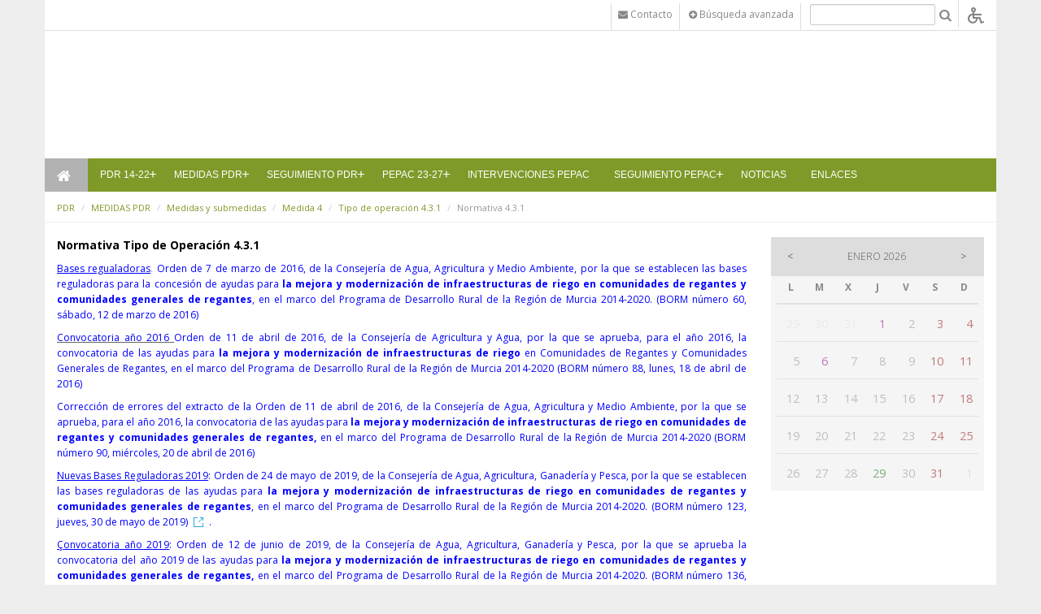

--- FILE ---
content_type: text/html;charset=UTF-8
request_url: https://pdr.carm.es/ca/normativa-4.3.1
body_size: 13802
content:
<!DOCTYPE html> <html class="aui ltr salud" dir="ltr" lang="es-ES"> <head> <meta http-equiv="X-UA-Compatible" content="IE=Edge,chrome=1" /> <title>Normativa 4.3.1 - PDR</title> <!-- Google tag (gtag.js) --> <script async src="https://www.googletagmanager.com/gtag/js?id=G-S5SH7GB9HL"></script> <script>window.dataLayer=window.dataLayer||[];function gtag(){dataLayer.push(arguments)}gtag("js",new Date());gtag("config","G-S5SH7GB9HL");</script> <link href='//fonts.googleapis.com/css?family=Open+Sans:300italic,400italic,600italic,700italic,800italic,400,300,600,700,800' rel='stylesheet' type='text/css'> <meta content="initial-scale=1.0, width=device-width" name="viewport" /> <!-- CSS file --> <script src="/html/js/aui/aui/aui.js?t=1429195226000" type="text/javascript"></script> <script src="/html/js/aui/aui-base-html5-shiv/aui-base-html5-shiv.js?t=1429195226000" type="text/javascript"></script> <link rel="stylesheet" type="text/css" href="https://pdr.carm.es/carm-theme/css/bootstrap.css" media="screen" > <link rel="stylesheet" type="text/css" href="https://pdr.carm.es/carm-theme/css/color_schemes/salud.css" media="screen" > <!-- Calendar --> <link rel="stylesheet" href="https://pdr.carm.es/carm-theme/css/calendar.css"> <link rel="stylesheet" href="https://pdr.carm.es/carm-theme/css/dataTables.bootstrap.css"> <link rel="stylesheet" href="https://pdr.carm.es/carm-theme/css/dataTables.tableTools.css"> <link rel="stylesheet" href="https://pdr.carm.es/carm-theme/css/sticky-table/component.css" /> <meta content="text/html; charset=UTF-8" http-equiv="content-type" /> <link href="https://pdr.carm.es/carm-theme/images/favicon.ico" rel="Shortcut Icon" data-favicon="default"/> <link href="https&#x3a;&#x2f;&#x2f;pdr&#x2e;carm&#x2e;es&#x2f;normativa-4&#x2e;3&#x2e;1" rel="canonical" /> <link class="lfr-css-file" href="https&#x3a;&#x2f;&#x2f;pdr&#x2e;carm&#x2e;es&#x2f;carm-theme&#x2f;css&#x2f;aui&#x2e;css&#x3f;browserId&#x3d;other&#x26;themeId&#x3d;carm_WAR_carmtheme&#x26;languageId&#x3d;es_ES&#x26;b&#x3d;6203&#x26;t&#x3d;1677231718000" rel="stylesheet" type="text/css" /> <link href="&#x2f;html&#x2f;css&#x2f;main&#x2e;css&#x3f;browserId&#x3d;other&#x26;themeId&#x3d;carm_WAR_carmtheme&#x26;languageId&#x3d;es_ES&#x26;b&#x3d;6203&#x26;t&#x3d;1429138192000" rel="stylesheet" type="text/css" /> <link href="https://pdr.carm.es/html/portlet/journal_content/css/main.css?browserId=other&amp;themeId=carm_WAR_carmtheme&amp;languageId=es_ES&amp;b=6203&amp;t=1763654831000" rel="stylesheet" type="text/css" /> <link href="https://pdr.carm.es/GL_CALENDAR-portlet/css/main.css?browserId=other&amp;themeId=carm_WAR_carmtheme&amp;languageId=es_ES&amp;b=6203&amp;t=1763654817000" rel="stylesheet" type="text/css" /> <link href="https://pdr.carm.es/html/portlet/login/css/main.css?browserId=other&amp;themeId=carm_WAR_carmtheme&amp;languageId=es_ES&amp;b=6203&amp;t=1763654831000" rel="stylesheet" type="text/css" /> <link href="https://pdr.carm.es/html/portlet/journal/css/main.css?browserId=other&amp;themeId=carm_WAR_carmtheme&amp;languageId=es_ES&amp;b=6203&amp;t=1763654831000" rel="stylesheet" type="text/css" /> <link class="lfr-css-file" href="https&#x3a;&#x2f;&#x2f;pdr&#x2e;carm&#x2e;es&#x2f;carm-theme&#x2f;css&#x2f;main&#x2e;css&#x3f;browserId&#x3d;other&#x26;themeId&#x3d;carm_WAR_carmtheme&#x26;languageId&#x3d;es_ES&#x26;b&#x3d;6203&#x26;t&#x3d;1677231718000" rel="stylesheet" type="text/css" /> <style type="text/css">#homeLink{background-color:#b2b2b2}.salud .flexy-menu i{padding-bottom:9px}.salud .color{color:#7f9a29}.salud .bg-color{background-color:#7f9a29}.salud .cabecera-fondo{padding-left:0;padding-right:0}.salud .cabecera-fondo-full{padding-left:0}.salud .cabecera-fondo img{border-left:4px solid #7f9a29;height:128px}.salud .cabecera-fondo-full img{border-left:0 solid #7f9a29;width:100%}.salud #breadcrumbs a{color:#7f9a29}.salud .novedadcuadrada{background-color:#7f9a29}.salud .novedadredonda{background-color:#7f9a29}.salud .portlet-boundary_122_ div.accordion-inner .tree-view ul li .tree-node-leaf{border-top:1px solid #ddd;margin-left:0!important;text-transform:uppercase;color:#7f9a29;display:block;width:100%;border-top:1px solid #ddd;padding-top:0;font-weight:600;padding-top:5px;padding-bottom:5px}.salud .portlet-boundary_122_ div.accordion-inner .tree-view ul li .tree-node-leaf a{color:#7f9a29}.salud .btn-default{background-color:#7f9a29}.salud .btn-primary{background-color:#7f9a29;border:0;color:white!important;background-image:linear-gradient(to bottom,#7f9a29,#7f9a29)}.salud .btn-primary:hover{background-color:#7f9a29;text-decoration:underline}.salud .ui-datepicker-calendar .ui-state-default.ui-state-highlight{text-shadow:none!important;background:-webkit-linear-gradient(top,#cbd0d8,#7f9a29)!important;background:-moz-linear-gradient(center top,#cbd0d8,#7f9a29)!important;background:-ms-linear-gradient(#54acff,#4995e6)!important;color:white!important;text-decoration:none!important;border-radius:4px!important}.salud .ui-datepicker-calendar .ui-state-default.ui-state-highlight.ui-state-hover{background-image:-webkit-linear-gradient(top,#cbd0d8,#7f9a29)!important;background:-moz-linear-gradient(center top,#cbd0d8,#7f9a29)!important;background:-ms-linear-gradient(#54acff,#4995e6)!important}.salud .banner-vertical-titulo{font-size:14px;line-height:130%;font-weight:700;color:#7f9a29;padding:15px 15px 0 0}.salud .banner-horizontal-titulo{width:100%;font-size:14px;font-weight:700;line-height:130%;color:#7f9a29}.salud .noticias h5 a{color:#7f9a29;font-size:11px}.salud .noticias h4 a{font-size:14px;color:#7f9a29}.salud .enlaces h5 a{color:#7f9a29;font-size:13px}.salud .enlaces ul li a{font-size:13px;color:#7f9a29}.salud .novedades h5 a{color:#7f9a29;font-size:11px}.salud .novedades ul li a{font-size:13px;color:#7f9a29}.salud .textover{color:#fff;background-color:#7f9a29}.salud .enlaceMas{color:#7f9a29!important}.salud .modulo-vertodos{border-bottom:5px solid #7f9a29}.salud .lateral .textovideodetalle{background:#7f9a29;color:#fff;padding:10px}.salud .menu-pie a{color:#7f9a29;font-size:1.1em}.salud .pie small{font-size:90%}.salud .pie-direccion{background-color:#7f9a29;padding:10px 0;color:#fff}.salud .menu-lateral li a{display:block;width:100%;border-top:1px solid #ddd;padding-top:5px;padding-bottom:5px;font-weight:600;text-transform:uppercase;color:#7f9a29}.salud .back-to-top{position:fixed;bottom:30px;right:12px;text-decoration:none;color:#fff;background-color:#cbd0d8;font-size:12px;padding:5px 10px;display:none;border-radius:12px}.salud .back-to-top:hover{background-color:#7f9a29;color:#fff;text-decoration:none}.salud #listadoVideos h3{border:medium none;margin:0;margin-bottom:1em;padding:.2em;color:#cbd0d8}.salud #listadoVideos ul li a{font-size:130%;font-weight:bold;color:#7f9a29;text-decoration:none}.salud h2.principalrojo{overflow:hidden;margin-top:0;padding:.2em .2em .3em .4em;color:#7f9a29;font-family:Arial,"Trebuchet MS",Helvetica,sans-serif;font-size:1.7em;text-align:left;background:#fff}.salud .titularFicha{font-size:140%;color:#7f9a29;font-weight:bold;line-height:1.4em}.salud .modulo-item a{color:#7f9a29}.salud .dockbar .navbar-inner .site-administration-menu li a:hover{background-color:#7f9a29}.salud .dropdown-menu>.active>a{background-color:#7f9a29;background-image:linear-gradient(to bottom,#7f9a29,#7f9a29)}.salud .dockbar-user-notifications .user-notifications-count{background-color:#7f9a29;border:1px solid #7f9a29}.salud .nav-pills>.active>a,.salud .nav-pills>.active>a:hover,.salud .nav-pills>.active>a:focus{background-color:#7f9a29}.salud .lfr-add-panel .add-content-menu .lfr-page-template .toggler-header.active.lfr-page-template-title label{background-color:#7f9a29}.salud .lfr-device-preview-panel .lfr-device-item.selected{background-color:#7f9a29}.salud #embedded-welcome-portlet .btn-primary{background-color:#7f9a29;border:0;color:white!important;border-radius:16px;font-size:11px;padding:5px 10px;border-color:#cbd0d8;background-image:linear-gradient(to bottom,#7f9a29,#7f9a29)}.salud #embedded-welcome-portlet .btn-primary:hover{background-color:#7f9a29;text-decoration:underline}.salud #embedded-welcome-portlet li{background-color:#7f9a29;border:0;border-radius:16px;font-size:11px;padding:5px 10px;border-color:#cbd0d8}.salud .portlet-boundary_1_WAR_webformportlet_ .btn-primary{border-radius:16px;font-size:11px;padding:5px 10px;background-color:#7f9a29;border:0;color:white!important;text-shadow:none;background-image:linear-gradient(to bottom,#7f9a29,#7f9a29)}.salud .portlet-boundary_1_WAR_webformportlet_ .btn-primary:hover{background-color:#7f9a29;text-decoration:underline}.salud .dropdown .dropdown-menu>li>a:hover{background-color:#7f9a29;background-image:linear-gradient(to bottom,#cbd0d8,#7f9a29)}.salud .search-layout .badge-info{background-color:#cbd0d8}.salud .search-layout .nav-pills>.active>a,.salud .aui .nav-pills>.active>a:hover,.salud .aui .nav-pills>.active>a:focus{background-color:#7f9a29}.salud .slick-prev:before,.salud .slick-next:before{font-family:"slick";font-size:20px;line-height:1;color:#7f9a29;opacity:.85;-webkit-font-smoothing:antialiased;-moz-osx-font-smoothing:grayscale}.salud .links{float:left;color:#7f9a29!important;font-weight:bold}.salud .linktodas{float:left;color:#7f9a29!important;font-weight:normal}.salud .ui-state-default.ui-corner-top a{color:#7f9a29!important}.salud .btn-eventos{background-image:linear-gradient(to bottom,#cbd0d8,#7f9a29)!important}.salud .btn-eventos:hover{background-image:linear-gradient(to bottom,#cbd0d8,#7f9a29)!important;background-color:#000!important}.salud .logositio{width:0!important;padding-right:0;padding-left:0;background:#fff}.logotipo img{width:0!important}.cabecera-fondo-full{width:100%;padding-left:0;padding-right:0}.flexy-menu li{font-size:12px}.flexy-menu li a{padding:10px 15px}.menu-general{margin-top:29px}</style> <style type="text/css"></style> <!-- librerÃ­as opcionales que activan el soporte de HTML5 para IE8 --> <!--[if lt IE 9]> <script src="/carm-theme/js/respond.js"></script> <![endif] --> <script type="text/javascript">var Liferay={Browser:{acceptsGzip:function(){return true},getMajorVersion:function(){return 131},getRevision:function(){return"537.36"},getVersion:function(){return"131.0"},isAir:function(){return false},isChrome:function(){return true},isFirefox:function(){return false},isGecko:function(){return true},isIe:function(){return false},isIphone:function(){return false},isLinux:function(){return false},isMac:function(){return true},isMobile:function(){return false},isMozilla:function(){return false},isOpera:function(){return false},isRtf:function(){return true},isSafari:function(){return true},isSun:function(){return false},isWap:function(){return false},isWapXhtml:function(){return false},isWebKit:function(){return true},isWindows:function(){return false},isWml:function(){return false}},Data:{NAV_SELECTOR:"#navigation",isCustomizationView:function(){return false},notices:[null]},ThemeDisplay:{getLayoutId:function(){return"167"},getLayoutURL:function(){return"https://pdr.carm.es/ca/normativa-4.3.1"},getParentLayoutId:function(){return"168"},isPrivateLayout:function(){return"false"},isVirtualLayout:function(){return false},getBCP47LanguageId:function(){return"es-ES"},getCDNBaseURL:function(){return"https://pdr.carm.es"},getCDNDynamicResourcesHost:function(){return""},getCDNHost:function(){return""},getCompanyId:function(){return"10581"},getCompanyGroupId:function(){return"10619"},getDefaultLanguageId:function(){return"es_ES"},getDoAsUserIdEncoded:function(){return""},getLanguageId:function(){return"es_ES"},getParentGroupId:function(){return"6218363"},getPathContext:function(){return""},getPathImage:function(){return"/image"},getPathJavaScript:function(){return"/html/js"},getPathMain:function(){return"/ca/c"},getPathThemeImages:function(){return"https://pdr.carm.es/carm-theme/images"},getPathThemeRoot:function(){return"/carm-theme"},getPlid:function(){return"10664704"},getPortalURL:function(){return"https://pdr.carm.es"},getPortletSetupShowBordersDefault:function(){return false},getScopeGroupId:function(){return"6218363"},getScopeGroupIdOrLiveGroupId:function(){return"6218363"},getSessionId:function(){return""},getSiteGroupId:function(){return"6218363"},getURLControlPanel:function(){return"/ca/group/control_panel?refererPlid=10664704"},getURLHome:function(){return"https\x3a\x2f\x2fpdr\x2ecarm\x2ees\x2fweb\x2fguest"},getUserId:function(){return"10584"},getUserName:function(){return""},isAddSessionIdToURL:function(){return false},isFreeformLayout:function(){return false},isImpersonated:function(){return false},isSignedIn:function(){return false},isStateExclusive:function(){return false},isStateMaximized:function(){return false},isStatePopUp:function(){return false}},PropsValues:{NTLM_AUTH_ENABLED:false}};var themeDisplay=Liferay.ThemeDisplay;Liferay.AUI={getAvailableLangPath:function(){return"available_languages.jsp?browserId=other&themeId=carm_WAR_carmtheme&colorSchemeId=salud&languageId=es_ES&b=6203&t=1429195226000"},getCombine:function(){return false},getComboPath:function(){return"/combo/?browserId=other&minifierType=&languageId=es_ES&b=6203&t=1429195226000&"},getFilter:function(){return"raw"},getJavaScriptRootPath:function(){return"/html/js"},getLangPath:function(){return"aui_lang.jsp?browserId=other&themeId=carm_WAR_carmtheme&colorSchemeId=salud&languageId=es_ES&b=6203&t=1429195226000"}};Liferay.authToken="8iX0YdUh";Liferay.currentURL="\x2fca\x2fnormativa-4\x2e3\x2e1";Liferay.currentURLEncoded="%2Fca%2Fnormativa-4.3.1";</script> <script src="/html/js/aui/aui/aui.js?t=1429195226000" type="text/javascript"></script> <script src="/html/js/aui/aui-base-html5-shiv/aui-base-html5-shiv.js?t=1429195226000" type="text/javascript"></script> <script src="/html/js/liferay/browser_selectors.js?t=1429195226000" type="text/javascript"></script> <script src="/html/js/liferay/modules.js?t=1429195226000" type="text/javascript"></script> <script src="/html/js/liferay/aui_sandbox.js?t=1429195226000" type="text/javascript"></script> <script src="/html/js/aui/arraylist-add/arraylist-add.js?t=1429195226000" type="text/javascript"></script> <script src="/html/js/aui/arraylist-filter/arraylist-filter.js?t=1429195226000" type="text/javascript"></script> <script src="/html/js/aui/arraylist/arraylist.js?t=1429195226000" type="text/javascript"></script> <script src="/html/js/aui/array-extras/array-extras.js?t=1429195226000" type="text/javascript"></script> <script src="/html/js/aui/array-invoke/array-invoke.js?t=1429195226000" type="text/javascript"></script> <script src="/html/js/aui/attribute-base/attribute-base.js?t=1429195226000" type="text/javascript"></script> <script src="/html/js/aui/attribute-complex/attribute-complex.js?t=1429195226000" type="text/javascript"></script> <script src="/html/js/aui/attribute-core/attribute-core.js?t=1429195226000" type="text/javascript"></script> <script src="/html/js/aui/attribute-observable/attribute-observable.js?t=1429195226000" type="text/javascript"></script> <script src="/html/js/aui/attribute-extras/attribute-extras.js?t=1429195226000" type="text/javascript"></script> <script src="/html/js/aui/base-base/base-base.js?t=1429195226000" type="text/javascript"></script> <script src="/html/js/aui/base-pluginhost/base-pluginhost.js?t=1429195226000" type="text/javascript"></script> <script src="/html/js/aui/classnamemanager/classnamemanager.js?t=1429195226000" type="text/javascript"></script> <script src="/html/js/aui/datatype-xml-format/datatype-xml-format.js?t=1429195226000" type="text/javascript"></script> <script src="/html/js/aui/datatype-xml-parse/datatype-xml-parse.js?t=1429195226000" type="text/javascript"></script> <script src="/html/js/aui/dom-base/dom-base.js?t=1429195226000" type="text/javascript"></script> <script src="/html/js/aui/dom-core/dom-core.js?t=1429195226000" type="text/javascript"></script> <script src="/html/js/aui/dom-screen/dom-screen.js?t=1429195226000" type="text/javascript"></script> <script src="/html/js/aui/dom-style/dom-style.js?t=1429195226000" type="text/javascript"></script> <script src="/html/js/aui/event-base/event-base.js?t=1429195226000" type="text/javascript"></script> <script src="/html/js/aui/event-custom-base/event-custom-base.js?t=1429195226000" type="text/javascript"></script> <script src="/html/js/aui/event-custom-complex/event-custom-complex.js?t=1429195226000" type="text/javascript"></script> <script src="/html/js/aui/event-delegate/event-delegate.js?t=1429195226000" type="text/javascript"></script> <script src="/html/js/aui/event-focus/event-focus.js?t=1429195226000" type="text/javascript"></script> <script src="/html/js/aui/event-hover/event-hover.js?t=1429195226000" type="text/javascript"></script> <script src="/html/js/aui/event-key/event-key.js?t=1429195226000" type="text/javascript"></script> <script src="/html/js/aui/event-mouseenter/event-mouseenter.js?t=1429195226000" type="text/javascript"></script> <script src="/html/js/aui/event-mousewheel/event-mousewheel.js?t=1429195226000" type="text/javascript"></script> <script src="/html/js/aui/event-outside/event-outside.js?t=1429195226000" type="text/javascript"></script> <script src="/html/js/aui/event-resize/event-resize.js?t=1429195226000" type="text/javascript"></script> <script src="/html/js/aui/event-simulate/event-simulate.js?t=1429195226000" type="text/javascript"></script> <script src="/html/js/aui/event-synthetic/event-synthetic.js?t=1429195226000" type="text/javascript"></script> <script src="/html/js/aui/intl/intl.js?t=1429195226000" type="text/javascript"></script> <script src="/html/js/aui/io-base/io-base.js?t=1429195226000" type="text/javascript"></script> <script src="/html/js/aui/io-form/io-form.js?t=1429195226000" type="text/javascript"></script> <script src="/html/js/aui/io-queue/io-queue.js?t=1429195226000" type="text/javascript"></script> <script src="/html/js/aui/io-upload-iframe/io-upload-iframe.js?t=1429195226000" type="text/javascript"></script> <script src="/html/js/aui/io-xdr/io-xdr.js?t=1429195226000" type="text/javascript"></script> <script src="/html/js/aui/json-parse/json-parse.js?t=1429195226000" type="text/javascript"></script> <script src="/html/js/aui/json-stringify/json-stringify.js?t=1429195226000" type="text/javascript"></script> <script src="/html/js/aui/node-base/node-base.js?t=1429195226000" type="text/javascript"></script> <script src="/html/js/aui/node-core/node-core.js?t=1429195226000" type="text/javascript"></script> <script src="/html/js/aui/node-event-delegate/node-event-delegate.js?t=1429195226000" type="text/javascript"></script> <script src="/html/js/aui/node-event-simulate/node-event-simulate.js?t=1429195226000" type="text/javascript"></script> <script src="/html/js/aui/node-focusmanager/node-focusmanager.js?t=1429195226000" type="text/javascript"></script> <script src="/html/js/aui/node-pluginhost/node-pluginhost.js?t=1429195226000" type="text/javascript"></script> <script src="/html/js/aui/node-screen/node-screen.js?t=1429195226000" type="text/javascript"></script> <script src="/html/js/aui/node-style/node-style.js?t=1429195226000" type="text/javascript"></script> <script src="/html/js/aui/oop/oop.js?t=1429195226000" type="text/javascript"></script> <script src="/html/js/aui/plugin/plugin.js?t=1429195226000" type="text/javascript"></script> <script src="/html/js/aui/pluginhost-base/pluginhost-base.js?t=1429195226000" type="text/javascript"></script> <script src="/html/js/aui/pluginhost-config/pluginhost-config.js?t=1429195226000" type="text/javascript"></script> <script src="/html/js/aui/querystring-stringify-simple/querystring-stringify-simple.js?t=1429195226000" type="text/javascript"></script> <script src="/html/js/aui/queue-promote/queue-promote.js?t=1429195226000" type="text/javascript"></script> <script src="/html/js/aui/selector-css2/selector-css2.js?t=1429195226000" type="text/javascript"></script> <script src="/html/js/aui/selector-css3/selector-css3.js?t=1429195226000" type="text/javascript"></script> <script src="/html/js/aui/selector-native/selector-native.js?t=1429195226000" type="text/javascript"></script> <script src="/html/js/aui/selector/selector.js?t=1429195226000" type="text/javascript"></script> <script src="/html/js/aui/widget-base/widget-base.js?t=1429195226000" type="text/javascript"></script> <script src="/html/js/aui/widget-htmlparser/widget-htmlparser.js?t=1429195226000" type="text/javascript"></script> <script src="/html/js/aui/widget-skin/widget-skin.js?t=1429195226000" type="text/javascript"></script> <script src="/html/js/aui/widget-uievents/widget-uievents.js?t=1429195226000" type="text/javascript"></script> <script src="/html/js/aui/yui-throttle/yui-throttle.js?t=1429195226000" type="text/javascript"></script> <script src="/html/js/aui/aui-base-core/aui-base-core.js?t=1429195226000" type="text/javascript"></script> <script src="/html/js/aui/aui-base-lang/aui-base-lang.js?t=1429195226000" type="text/javascript"></script> <script src="/html/js/aui/aui-classnamemanager/aui-classnamemanager.js?t=1429195226000" type="text/javascript"></script> <script src="/html/js/aui/aui-component/aui-component.js?t=1429195226000" type="text/javascript"></script> <script src="/html/js/aui/aui-debounce/aui-debounce.js?t=1429195226000" type="text/javascript"></script> <script src="/html/js/aui/aui-delayed-task-deprecated/aui-delayed-task-deprecated.js?t=1429195226000" type="text/javascript"></script> <script src="/html/js/aui/aui-event-base/aui-event-base.js?t=1429195226000" type="text/javascript"></script> <script src="/html/js/aui/aui-event-input/aui-event-input.js?t=1429195226000" type="text/javascript"></script> <script src="/html/js/aui/aui-form-validator/aui-form-validator.js?t=1429195226000" type="text/javascript"></script> <script src="/html/js/aui/aui-node-base/aui-node-base.js?t=1429195226000" type="text/javascript"></script> <script src="/html/js/aui/aui-node-html5/aui-node-html5.js?t=1429195226000" type="text/javascript"></script> <script src="/html/js/aui/aui-selector/aui-selector.js?t=1429195226000" type="text/javascript"></script> <script src="/html/js/aui/aui-timer/aui-timer.js?t=1429195226000" type="text/javascript"></script> <script src="/html/js/liferay/dependency.js?t=1429195226000" type="text/javascript"></script> <script src="/html/js/liferay/events.js?t=1429195226000" type="text/javascript"></script> <script src="/html/js/liferay/language.js?t=1429195226000" type="text/javascript"></script> <script src="/html/js/liferay/liferay.js?t=1429195226000" type="text/javascript"></script> <script src="/html/js/liferay/util.js?t=1429195226000" type="text/javascript"></script> <script src="/html/js/liferay/portal.js?t=1429195226000" type="text/javascript"></script> <script src="/html/js/liferay/portlet.js?t=1429195226000" type="text/javascript"></script> <script src="/html/js/liferay/portlet_sharing.js?t=1429195226000" type="text/javascript"></script> <script src="/html/js/liferay/workflow.js?t=1429195226000" type="text/javascript"></script> <script src="/html/js/liferay/form.js?t=1429195226000" type="text/javascript"></script> <script src="/html/js/liferay/form_placeholders.js?t=1429195226000" type="text/javascript"></script> <script src="/html/js/liferay/icon.js?t=1429195226000" type="text/javascript"></script> <script src="/html/js/liferay/menu.js?t=1429195226000" type="text/javascript"></script> <script src="/html/js/liferay/notice.js?t=1429195226000" type="text/javascript"></script> <script src="/html/js/liferay/poller.js?t=1429195226000" type="text/javascript"></script> <script type="text/javascript">Liferay.Portlet.list=["56_INSTANCE_xXTuCnn6lMds","GL_CALENDARportlet_WAR_GL_CALENDARportlet","56_INSTANCE_5358","58_INSTANCE_1111","56_INSTANCE_4961","56_INSTANCE_2355","56_INSTANCE_1355","56_INSTANCE_4360","15","58"];</script> <script src="https://pdr.carm.es/GL_CALENDAR-portlet/js/main.js?browserId=other&amp;languageId=es_ES&amp;b=6203&amp;t=1763654817000" type="text/javascript"></script> <script src="https://pdr.carm.es/html/portlet/journal/js/main.js?browserId=other&amp;languageId=es_ES&amp;b=6203&amp;t=1763654831000" type="text/javascript"></script> <script src="https://pdr.carm.es/html/portlet/journal/js/navigation.js?browserId=other&amp;languageId=es_ES&amp;b=6203&amp;t=1763654831000" type="text/javascript"></script> <!-- jQuery files --> <script src="https://pdr.carm.es/carm-theme/js/jquery-1.11.1.js"></script> <script type="text/javascript" src="https://pdr.carm.es/carm-theme/js/flexy-menu.js"></script> <script type="text/javascript" src="https://pdr.carm.es/carm-theme/js/jquery.flexslider.js"></script> <script type="text/javascript" src="https://pdr.carm.es/carm-theme/js/bootstrap-datepicker.js" charset="UTF-8"></script> <script src="https://pdr.carm.es/carm-theme/js/bootstrap.min.js" type="text/javascript"></script> <script src="https://pdr.carm.es/carm-theme/js/jquery.utilcarousel.min.js" type="text/javascript"></script> <script src="https://pdr.carm.es/carm-theme/js/slick.js" type="text/javascript"></script> <script src="https://pdr.carm.es/carm-theme/js/varios.js"></script> <script src="https://pdr.carm.es/carm-theme/js/video.js"></script> <script src="https://pdr.carm.es/carm-theme/js/lightbox.min.js"></script> <script src="https://pdr.carm.es/carm-theme/js/accounting.min.js"></script> <script type="text/javascript" src="https://pdr.carm.es/carm-theme/js/moment.js"></script> <script type="text/javascript" src="https://pdr.carm.es/carm-theme/js/underscore.js"></script> <script type="text/javascript" src="https://pdr.carm.es/carm-theme/js/calendar.js"></script> <script type="text/javascript" src="https://pdr.carm.es/carm-theme/js/language/es-ES.js"></script> <!-- JQuery Datatable --> <script type="text/javascript" src="https://pdr.carm.es/carm-theme/js/jquery.dataTables.min.js"></script> <script type="text/javascript" src="https://pdr.carm.es/carm-theme/js/dataTables.bootstrap.js"></script> <script type="text/javascript" src="https://pdr.carm.es/carm-theme/js/dataTables.tableTools.js"></script> <script type="text/javascript" src="https://pdr.carm.es/carm-theme/js/jquery.dataTables.plugins.js"></script> <!-- Sticky Tables CREM --> <script type="text/javascript" src="https://pdr.carm.es/carm-theme/js/jquery-ui.min.js"></script> <script type="text/javascript" src="https://pdr.carm.es/carm-theme/js/jquery.ba-throttle-debounce.min.js"></script> <!-- Raphael JS CREM--> <script src="https://pdr.carm.es/carm-theme/js/raphael-min.js"></script> <!-- Highchart --> <script src="https://pdr.carm.es/carm-theme/js/highcharts/highcharts.js"></script> <script src="https://pdr.carm.es/carm-theme/js/highcharts/highcharts-3d.js"></script> <script src="https://pdr.carm.es/carm-theme/js/highcharts/exporting.js"></script> <script src="https://pdr.carm.es/carm-theme/js/highcharts/data.js"></script> <script src="https://pdr.carm.es/carm-theme/js/highcharts/drilldown.js"></script> <script src="https://pdr.carm.es/carm-theme/js/jscolor.js"></script> <!-- Participacion --> </head> <body class="home"> <a href="#main-content" id="skip-to-content">Saltar al contenido</a> <header> <div class="cabecera"> <!--<div class="container-fluid" id="wrapper"> <header id="banner" role="banner">--> <div class="container cabecera-bottom"> <div class="row"> <div class="portlet-boundary portlet-boundary_56_ portlet-static portlet-static-end portlet-borderless portlet-journal-content " id="p_p_id_56_INSTANCE_5358_" > <span id="p_56_INSTANCE_5358"></span> <div class="portlet-borderless-container" style=""> <div class="portlet-body"> <div class="journal-content-article"> <script data-insuit-id="idInSuit" type="text/javascript" src="https://pdr--carm--es.insuit.net/i4tservice/jscm_loader.js"></script> <div class="container cabecera-top"> <div class="row"> <div class="col-xs-12"> <a href="/c/portal/login" style="color:#ffffff;width: 70px; height: 35px;margin-left: -15px;"><i class="fa fa-adjust" style="width: 30px;"></i></a> <ul class="list-inline pull-right menu-top" style="margin-bottom:-18px"> <li><a href="/ca/web/pdr/contacto"><i class="fa fa-envelope"></i> <span class="hidden-xs">Contacto</span></a></li> <li class="hidden-xs"> <a href="/ca/web/pdr/busqueda-avanzada"><i class="fa fa-plus-circle"></i> Búsqueda avanzada</a> </li> <li class="buscador-top"> <form id="mainSearchBoxForm" action="/ca/web/pdr/busqueda?p_p_id=3&p_p_lifecycle=0&p_p_state=maximized&p_p_mode=view&_3_struts_action=%2Fsearch%2Fsearch" method="POST"> <input type="text" placeholder="" title="Buscar" name="_3_keywords"><a href="#" onclick="document.getElementById('mainSearchBoxForm').submit(); return false;"><i class="fa fa-search fa-lg" style="display: inline"></i></a>
		</form>
		</li>

				<li>
		<a href="https://pdr--carm--es.insuit.net" id="idInSuit" title="Contenido Accesible">
						<img class="icono_cab_inSuit" src="/documents/10619/1678935/icono_accesible-GRIS.png" alt="Contenido Accesible" height="20" width="20">
					</a>
		</li>
		

			  </ul>
	</div>
  </div>
</div>


<!-- Modal -->


<div id="embedded-welcome-portlet">

    <div class="modal fade" id="myModal" tabindex="-1" role="dialog" aria-labelledby="myModalLabel" aria-hidden="true">
      <div class="modal-dialog">
        <div class="modal-content">
          <div class="modal-header">
            <button type="button" class="close" data-dismiss="modal"><span aria-hidden="true">×</span><span class="sr-only">Close</span></button>
            <h4 class="modal-title" id="myModalLabel">Iniciar sesión</h4>
          </div>
          <div class="modal-body">
    			         
    			           



























































	

	<div class="portlet-boundary portlet-boundary_58_  portlet-static portlet-static-end portlet-borderless portlet-login " id="p_p_id_58_INSTANCE_1111_" >
		<span id="p_58_INSTANCE_1111"></span>



	
	
	

		
























































	
	
	
	
	

		

		
			
			

				

				<div class="portlet-borderless-container" style="">
					

					


	<div class="portlet-body">



	
		
			
			
				
					



























































































































	

				

				
					
					
						


	
	
		
































































	
	

		

		
			
		

		











































































<form action="https://pdr.carm.es/ca/normativa-4.3.1?p_p_id=58_INSTANCE_1111&amp;p_p_lifecycle=1&amp;p_p_state=normal&amp;p_p_mode=view&amp;_58_INSTANCE_1111_struts_action=%2Flogin%2Flogin" class="form sign-in-form "  id="_58_INSTANCE_1111_fm" method="post" name="_58_INSTANCE_1111_fm" autocomplete="on" >
	

	<input name="_58_INSTANCE_1111_formDate" type="hidden" value="1769655494672" /> <input class="field"  id="_58_INSTANCE_1111_saveLastPath"    name="_58_INSTANCE_1111_saveLastPath"     type="hidden" value="false"   /> <input class="field"  id="_58_INSTANCE_1111_redirect"    name="_58_INSTANCE_1111_redirect"     type="hidden" value=""   /> <input class="field"  id="_58_INSTANCE_1111_doActionAfterLogin"    name="_58_INSTANCE_1111_doActionAfterLogin"     type="hidden" value="false"   /> <fieldset class="fieldset " > <div class=""> <div class="control-group"> <label class="control-label" for="_58_INSTANCE_1111_login"> Nombre de usuario </label> <input class="field clearable"  id="_58_INSTANCE_1111_login"    name="_58_INSTANCE_1111_login"     type="text" value=""   /> </label> </div> <div class="control-group"> <label class="control-label" for="_58_INSTANCE_1111_password"> Contraseña </label> <input class="field"  id="_58_INSTANCE_1111_password"    name="_58_INSTANCE_1111_password"     type="password" value=""   /> </label> </div> <span id="_58_INSTANCE_1111_passwordCapsLockSpan" style="display: none;">El bloqueo de mayúsculas está habilitado.</span> </div></fieldset> <div class="button-holder " > <button class="btn btn-primary" type='submit' > Acceder </button> </div> </form> <div class="navigation"> <span class="" > <a href="https&#x3a;&#x2f;&#x2f;pdr&#x2e;carm&#x2e;es&#x2f;ca&#x2f;normativa-4&#x2e;3&#x2e;1&#x3f;p_p_id&#x3d;58_INSTANCE_1111&#x26;p_p_lifecycle&#x3d;0&#x26;p_p_state&#x3d;normal&#x26;p_p_mode&#x3d;view&#x26;_58_INSTANCE_1111_struts_action&#x3d;&#x25;2Flogin&#x25;2Fopen_id" class=" taglib-icon" id="_58_INSTANCE_1111_ctvk_null_null" > <img id="ctvk_null_null" src="https://pdr.carm.es/carm-theme/images/common/openid.gif" alt="" /> <span class="taglib-text ">OpenID</span> </a> </span> </div> </div> </div> </div> </div> </div> </div> </div> </div> </div> <div class="entry-links"> </div> </div> </div> </div> </div> <div class="row"> <div class="col-md-3 col-sm-6 col-xs-8 logositio"> <div class="logotipo" > <a href="/ca/web/pdr"> <img class="img-responsive" src="/image/layout_set_logo?img_id=10972250&amp;t=1768693420409" alt="PDR"> </a> </div> </div> <div class="col-md-9 col-sm-6 hidden-xs cabecera-fondo-full" id="cabecera"> </div> </div> </div> </div> </header> <div class="container container-fluid" id="wrappernoperfiles"> <div class="portlet-boundary portlet-boundary_56_ portlet-static portlet-static-end portlet-borderless portlet-journal-content " id="p_p_id_56_INSTANCE_2355_" > <span id="p_56_INSTANCE_2355"></span> <div class="portlet-borderless-container" style=""> <div class="portlet-body"> <div class="journal-content-article"> <div class="container menu-general bg-color"> <div class="row-fluid desplegable"> <div class="col-xs-12"> <ul class="flexy-menu" style="margin-bottom:0px; margin-left:-30px"> <li id="homeLink" class="active" style=""><a href="/ca/web/pdr"><i class="fa fa-home fa-lg"></i><span class="text-hide">Inicio</span></a></li> <li> <a> PDR 14-22 </a> <ul class="submenu list-unstyled"> <li> <a data-hijos="true" href="/ca/web/pdr/versiones" > Versiones del PDR </a> </li> <li> <a data-hijos="true" href="/ca/web/pdr/estrategia-de-informacion-y-comunicacion" > Estrategia de información y comunicación </a> </li> <li> <a data-hijos="true" href="/ca/web/pdr/dafo-ampliado" > DAFO ampliado </a> </li> <li> <a data-hijos="true" href="/ca/web/pdr/marco-de-la-programacion-14-20" > Marco de la Programación 14-20 </a> </li> <li> <a data-hijos="true" href="/ca/web/pdr/criterios-de-seleccion-de-operaciones" > Criterios de selección de operaciones </a> </li> <li> <a data-hijos="true" href="/ca/web/pdr/buenas-practicas" > Buenas Prácticas </a> </li> <li> <a data-hijos="true" href="/ca/web/pdr/normativa-de-transicion" > Normativa de transición </a> </li> <li> <a data-hijos="true" href="/ca/web/pdr/documentos" > Documentos </a> </li> </ul> </li> <li> <a> MEDIDAS PDR </a> <ul class="submenu list-unstyled"> <li> <a data-hijos="true" href="/ca/web/pdr/medidas" > Medidas y submedidas </a> <ul class="submenu2 list-unstyled" > <li> <a href="/ca/web/pdr/leader" > LEADER 14-20 </a> <ul class="submenu3 list-unstyled"> <li> <div class="more"><a href="#">&nbsp;</a></div> <a href="/ca/web/pdr/que-es-leader" > Qué es LEADER </a> </li> <li> <div class="more"><a href="#">&nbsp;</a></div> <a href="/ca/web/pdr/ambito-de-aplicacion" > Ámbito de aplicación </a> </li> <li> <div class="more"><a href="#">&nbsp;</a></div> <a href="/ca/web/pdr/leader1" > Grupos de Acción Local </a> </li> <li> <div class="more"><a href="#">&nbsp;</a></div> <a href="/ca/web/pdr/edlp" > Estrategias de Desarrollo Local Participativo (EDLP) </a> </li> <li> <div class="more"><a href="#">&nbsp;</a></div> <a href="/ca/web/pdr/ayudas-leader" > Ayudas LEADER </a> </li> <li> <div class="more"><a href="#">&nbsp;</a></div> <a href="/ca/web/pdr/normativa-leader" > Convenios de Colaboración </a> </li> <li> <div class="more"><a href="#">&nbsp;</a></div> <a href="/ca/web/pdr/nuestro-territorio-rural1" > Nuestro territorio rural </a> </li> </ul> </li> </ul> </li> <li> <a data-hijos="true" href="/ca/web/pdr/gestores-de-las-medidas" > Gestores de las Medidas </a> </li> <li> <a data-hijos="true" href="/ca/web/pdr/procedimientos-en-linea" > Procedimientos en línea </a> </li> </ul> </li> <li> <a> SEGUIMIENTO PDR </a> <ul class="submenu list-unstyled"> <li> <a data-hijos="true" href="/ca/web/pdr/seguimiento-y-evaluacion" > Comité de Seguimiento </a> <ul class="submenu2 list-unstyled" > <li> <a href="/ca/web/pdr/cs-febrero-2025" > CS Febrero 2025 </a> </li> <li> <a href="/ca/web/pdr/cs-junio-2025" > CS Junio 2025 </a> </li> <li> <a href="/ca/web/pdr/cs-julio-2025" > CS Julio 2025 </a> </li> <li> <a href="/ca/web/pdr/cs-septiembre-2025" > CS Septiembre 2025 </a> </li> </ul> </li> <li> <a data-hijos="true" href="/ca/web/pdr/informes-de-ejecucion-anual" > Informes Anuales de Ejecución </a> </li> <li> <a data-hijos="true" href="/ca/web/pdr/informes-de-evaluacion" > Informes de Evaluación </a> <ul class="submenu2 list-unstyled" > <li> <a href="/ca/web/pdr/evaluacion-ex-ante-del-pdr-2014-2020-incluye-la-evaluacion-ambiental-estrategica" > Evaluación Ex Post del PDR 2007-2013 </a> </li> <li> <a href="/ca/web/pdr/evaluacion-ex-post-del-pdr-2014-2020" > Evaluación Ex Ante del PDR 2014-2020, incluye la Evaluación Ambiental Estratégica </a> </li> <li> <a href="/ca/web/pdr/informes-de-ejecucion-anual-ampliados" > Informes Anuales de Ejecución Ampliados </a> </li> <li> <a href="/ca/web/pdr/evaluacion-ex-post-del-pdr-2014-20201" > Evaluación Ex Post del PDR 2014-2020 </a> </li> </ul> </li> </ul> </li> <li> <!-- portlet column-1=56_INSTANCE_YXKbfdGImYOJ column-2=GL_CALENDARportlet_WAR_GL_CALENDARportlet layout-template-id=2col_1row --> <a href="/ca/web/pdr/pepac-23-27" > PEPAC 23-27 </a> <ul class="submenu list-unstyled"> <li> <a data-hijos="true" href="/ca/web/pdr/normativa" > Normativa PEPAC </a> </li> <li> <a data-hijos="true" href="/ca/web/pdr/documentos1" > Documentos </a> <ul class="submenu2 list-unstyled" > <li> <a href="/ca/web/pdr/versiones-pepac" > Versiones PEPAC </a> </li> <li> <a href="/ca/web/pdr/actualizaciones-del-pepac" > Actualizaciones del PEPAC </a> </li> </ul> </li> <li> <a data-hijos="true" href="/ca/web/pdr/divulgacion" > Divulgación </a> <ul class="submenu2 list-unstyled" > <li> <a href="/ca/web/pdr/cursos" > Cursos </a> </li> <li> <a href="/ca/web/pdr/folletos" > Folletos </a> </li> <li> <a href="/ca/web/pdr/presentaciones" > Presentaciones </a> </li> <li> <a href="/ca/web/pdr/jornadas" > Jornadas </a> </li> </ul> </li> </ul> </li> <li> <!-- portlet column-1=56_INSTANCE_gPdLk3EWqCK2 column-2=GL_CALENDARportlet_WAR_GL_CALENDARportlet layout-template-id=2col_1row --> <a href="/ca/web/pdr/intervenciones-pepac" > INTERVENCIONES PEPAC </a> </li> <li> <a> SEGUIMIENTO PEPAC </a> <ul class="submenu list-unstyled"> <li> <a data-hijos="true" href="/ca/web/pdr/comite-seguimiento" > Comité de seguimiento </a> <ul class="submenu2 list-unstyled" > <li> <a href="/ca/web/pdr/orden-constitucion" > Orden constitución </a> </li> <li> <a href="/ca/web/pdr/reuniones" > Reuniones </a> <ul class="submenu3 list-unstyled"> <li> <div class="more"><a href="#">&nbsp;</a></div> <a href="/ca/web/pdr/10-de-marzo-de-2022" > 10 de marzo de 2022 </a> </li> <li> <div class="more"><a href="#">&nbsp;</a></div> <a href="/ca/web/pdr/28-de-abril-de-2023" > 28 de abril de 2023 </a> </li> </ul> </li> </ul> </li> </ul> </li> <li> <!-- link_to_layout column-1-customizable=false column-2-customizable=false groupId=6218363 layout-template-id=2col_1row layoutUpdateable=true linkToLayoutId=107 privateLayout=false sitemap-changefreq=daily sitemap-include=1 --> <a href="/ca/web/pdr/noticias1" > NOTICIAS </a> </li> <li> <!-- portlet column-1=56_INSTANCE_ISSiCDhu2sOM, column-1-customizable=false column-2=56_INSTANCE_6WRbGsyFIL5P, column-2-customizable=false column-3=56_INSTANCE_QSCyX9b486Y3, column-3-customizable=false default-asset-publisher-portlet-id=101_INSTANCE_PbHAFjOlAMmJ layout-template-id=3_columns layoutUpdateable=true sitemap-changefreq=daily sitemap-include=1 --> <a href="/ca/web/pdr/enlaces-de-interes" > ENLACES </a> </li> </ul> </div> </div> </div> </div> <div class="entry-links"> </div> </div> </div> </div> <div id="content"> <nav id="breadcrumbs"> <ul aria-label="Camino de migas" class="breadcrumb"> <li class="first breadcrumb-truncate"><a href="https://pdr.carm.es/ca">PDR</a><span class="divider">/</span></li> <li><a href="https://pdr.carm.esurl">MEDIDAS PDR</a><span class="divider">/</span></li> <li><a href="https://pdr.carm.es/ca/medidas">Medidas y submedidas</a><span class="divider">/</span></li> <li><a href="https://pdr.carm.es/ca/medida-4">Medida 4</a><span class="divider">/</span></li> <li class="current-parent breadcrumb-truncate"><a href="https://pdr.carm.es/ca/tipo-de-operacion-4.3.1">Tipo de operación 4.3.1</a><span class="divider">/</span></li> <li class="active last breadcrumb-truncate">Normativa 4.3.1</li> </ul> </nav> <div class="columns-2" id="main-content" role="main"> <div class="portlet-layout row-fluid"> <div class="portlet-column portlet-column-first col-md-9" id="column-1"> <div class="portlet-dropzone portlet-column-content portlet-column-content-first" id="layout-column_column-1"> <div class="portlet-boundary portlet-boundary_56_ portlet-static portlet-static-end portlet-borderless portlet-journal-content " id="p_p_id_56_INSTANCE_xXTuCnn6lMds_" > <span id="p_56_INSTANCE_xXTuCnn6lMds"></span> <div class="portlet-borderless-container" style=""> <div class="portlet-body"> <div class="journal-content-article"> <p style="text-align: justify;"><strong><span style="color: rgb(0, 0, 0);"><span style="font-size: 14px;">Normativa Tipo de Operación 4.3.1</span></span></strong></p> <p style="text-align: justify;"><span style="color:#0000FF;"><u>Bases regualadoras</u></span>.&nbsp;<a href="/documents/6218363/19358404/Orden+7mar2016_modern+infr+riego.pdf/d0ffb223-188d-4357-b61b-5c5986e521f5" target="_blank"><span style="color: rgb(0, 0, 255);">Orden de 7 de marzo de 2016, de la Consejería de Agua, Agricultura y Medio Ambiente, por la que se establecen&nbsp;las bases reguladoras para la concesión de ayudas para <strong>la mejora y modernización de infraestructuras de riego en&nbsp;comunidades de regantes y comunidades generales de regantes</strong>, en el marco del Programa de Desarrollo Rural de&nbsp;la Región de Murcia 2014-2020. (BORM número 60, sábado, 12 de marzo de 2016)</span></a></p> <p style="text-align: justify;"><u><a href="/documents/6218363/19358404/Orden+11abr2016_Conv_modern+infr+riego.pdf/bd8ae923-5759-4470-9699-a17ca570c5cd" target="_blank"><span style="color:#0000FF;">Convocatoria año 2016&nbsp;</span></a></u><a href="/documents/6218363/19358404/Orden+11abr2016_Conv_modern+infr+riego.pdf/bd8ae923-5759-4470-9699-a17ca570c5cd" target="_blank"><span style="color: rgb(0, 0, 255);">Orden de 11 de abril de 2016, de la Consejería de Agricultura y Agua, por la que se aprueba, para el año 2016, la convocatoria de las ayudas para <strong>la mejora y modernización de infraestructuras de riego</strong> en Comunidades de Regantes y Comunidades Generales de Regantes, en el marco del Programa de Desarrollo Rural de la Región de Murcia 2014-2020 (BORM número 88, lunes, 18 de abril de 2016)</span></a></p> <p style="text-align: justify;"><a href="/documents/6218363/19358404/20abr2016_Corr+errores_Orden+11abr2016.pdf/c1327845-069b-4b89-95f9-a6e3db7f5976" target="_blank"><span style="color:#0000FF;">Corrección de errores del extracto de la Orden de 11 de abril de 2016, de la Consejería de Agua, Agricultura y Medio Ambiente, por la que se aprueba, para el año 2016, la convocatoria de las ayudas para <strong>la mejora y modernización de infraestructuras de riego en comunidades de regantes y comunidades generales de regantes,</strong> en el marco del Programa de Desarrollo Rural de la Región de Murcia 2014-2020&nbsp;(BORM número 90, miércoles, 20 de abril de 2016)</span></a></p> <p style="text-align: justify;"><a href="https://www.borm.es/services/anuncio/ano/2019/numero/3349/pdf?id=777368" target="_blank"><span style="color: rgb(0, 0, 255);"><u>Nuevas Bases Reguladoras&nbsp;2019</u>:&nbsp;</span></a><a href="https://www.borm.es/services/anuncio/ano/2019/numero/3349/pdf?id=777368" target="_blank"><span style="color: rgb(0, 0, 255);"><span style="text-align: justify; background-color: rgb(255, 255, 255);">Orden de 24 de mayo de 2019, de la Consejería de Agua, Agricultura, Ganadería y Pesca, por la que se establecen las bases reguladoras de las ayudas para <strong>la&nbsp;mejora y modernización de infraestructuras de riego en&nbsp;comunidades de regantes y comunidades generales de regantes</strong>, en el marco del Programa de Desarrollo Rural de&nbsp;la Región de Murcia 2014-2020.&nbsp;</span></span></a><a href="https://www.borm.es/services/anuncio/ano/2019/numero/3349/pdf?id=777368" target="_blank"><span style="color: rgb(0, 0, 255);">(BORM número 123, jueves, 30 de mayo de 2019)</span></a><a href="https://www.borm.es/services/anuncio/ano/2019/numero/3349/pdf?id=777368" target="_blank"><span style="color: rgb(0, 0, 255);"><span style="text-align: justify; background-color: rgb(255, 255, 255);"><img alt="Este enlace se abrirá en ventana nueva" src="https://www.carm.es/web/CARM/images/external.gif" title="Este enlace se abrirá en ventana nueva" />.</span></span></a></p> <p style="text-align: justify;"><a href="/documents/6218363/10910018/Convoc_2019+ayuds+moderniz+infr+regad+creg.pdf/ab6812bd-7e89-4be5-b133-cae80b416ba3" target="_blank"><span style="color: rgb(0, 0, 255);"><u>Çonvocatoria año 2019</u>:&nbsp;</span></a><span style="text-align: justify; background-color: rgb(255, 255, 255);"><a href="/documents/6218363/10910018/Convoc_2019+ayuds+moderniz+infr+regad+creg.pdf/ab6812bd-7e89-4be5-b133-cae80b416ba3" target="_blank"><span style="color: rgb(0, 0, 255);">Orden de 12 de junio de 2019, de la Consejería de Agua, Agricultura, Ganadería y Pesca, por la que se aprueba la convocatoria del año 2019&nbsp;de las ayudas para <strong>la mejora y modernización de infraestructuras de riego en&nbsp;comunidades de regantes y comunidades generales de regantes,</strong> en el marco del Programa de Desarrollo Rural de&nbsp;la Región de Murcia 2014-2020.&nbsp;</span></a></span><a href="/documents/6218363/10910018/Convoc_2019+ayuds+moderniz+infr+regad+creg.pdf/ab6812bd-7e89-4be5-b133-cae80b416ba3" target="_blank"><span style="color: rgb(0, 0, 255);">(BORM número 136, sábado, 15 de junio de 2019)</span></a></p> <p style="text-align: justify;"><a href="/documents/6218363/19358404/20200527_O.22mayo2020+BR+mejoraEnergCR.pdf/c37705cc-255d-4205-8143-52d8dae169ff" target="_blank"><span style="color: rgb(0, 0, 255);"><u>Nuevas Bases Reguladoras&nbsp;2020:&nbsp;</u><span style="text-align: justify; background-color: rgb(255, 255, 255);">Orden de 22 de mayo de 2020, de la Consejería de Agua, Agricultura, Ganadería, Pesca, y Medio Ambiente,&nbsp;por la que se establecen las bases reguladoras de las ayudas para<strong> la&nbsp;eficiencia energética y generación de energía renovable en&nbsp;comunidades de regantes y comunidades generales de regantes,</strong> en el marco del Programa de Desarrollo Rural de&nbsp;la Región de Murcia 2014-2020.&nbsp;</span>(BORM número 121, miércoles,&nbsp;27 de mayo de 2020)</span></a></p> <p style="text-align: justify;"><a href="/documents/6218363/19358404/2020.06.20_Convoc+mejora+Efic+energt+y+e.renov+4.3.1.pdf/a3210ef0-5e29-48f7-ae7a-221e5e681519" target="_blank"><span style="color: rgb(0, 0, 255);"><u>Convocatoria año 2020:&nbsp;</u><span style="text-align: justify; background-color: rgb(255, 255, 255);">Orden de&nbsp;15 de&nbsp;junio de 2020, de la Consejería de Agua, Agricultura, Ganadería, Pesca, y Medio Ambiente,&nbsp;por la que se&nbsp;aprueba la convocatoria&nbsp;de las ayudas para <strong>la&nbsp;eficiencia energética y generación de energía renovable en&nbsp;comunidades de regantes y comunidades generales de regantes,</strong> en el marco del Programa de Desarrollo Rural de&nbsp;la Región de Murcia 2014-2020.&nbsp;</span>(BORM número 141, sábado,&nbsp;20 de&nbsp;junio de 2020)</span></a></p> <p style="text-align: justify;"><a href="https://www.borm.es/services/anuncio/ano/2022/numero/2962/pdf?id=806996" target="_blank"><span style="color: rgb(0, 0, 255);"><u>Convocatoria año 2022</u>:&nbsp;<span style="text-align: justify; background-color: rgb(255, 255, 255);">Orden de&nbsp;1 de&nbsp;junio de 2022 de la Consejería de Agua, Agricultura, Ganadería, Pesca, Medio Ambiente y Emergencias por la que se&nbsp;aprueba la convocatoria del año 2022&nbsp;de las ayudas para <strong>la&nbsp;mejora de eficiencia energética y generación de energía renovable en&nbsp;comunidades de regantes y comunidades generales de regantes</strong>, en el marco del P.D.R. de&nbsp;la Región de Murcia 2014-2020.&nbsp;</span>(BORM número 130, martes,&nbsp;7 de&nbsp;junio de 2022)</span></a></p> <p style="text-align: justify;"><span style="color:#0000FF;"><u>C</u></span><a href="https://www.borm.es/services/anuncio/ano/2024/numero/2069/pdf?id=826498" target="_blank"><span style="color:#0000FF;"><u>onvocatoria año 2024:</u> Extracto de la&nbsp;<span style="text-align: justify; background-color: rgb(255, 255, 255);">Orden de 24 de abril de 2024, de la Consejería de Agua, Agricultura, Ganadería y Pesca, por la que se aprueba la convocatoria del año 2024&nbsp;de las ayudas para la <strong>mejora y modernización de infraestructuras de riego en&nbsp;comunidades de regantes y comunidades generales de regantes</strong>, en el marco del Programa de Desarrollo Rural de&nbsp;la Región de Murcia 2014-2022.&nbsp;</span>(BORM número 99, martes, 30 de abril de 2024)</span></a></p> <p style="text-align: justify;"><a href="https://www.borm.es/services/anuncio/ano/2024/numero/2584/pdf?id=827181" target="_blank"><span style="color:#0000FF;"><u>Convocatoria año 2024:</u> Extracto de la Orden de&nbsp;16 de&nbsp;mayo de 2024&nbsp;de la Consejería de Agua, Agricultura, Ganadería y Pesca, por la que se&nbsp;aprueba la convocatoria 2024&nbsp;de las ayudas para la&nbsp;<strong>mejora de eficiencia energética y generación de energía renovable en&nbsp;comunidades de regantes</strong> y <strong>comunidades generales de regantes,</strong> en el marco del Programa de Desarrollo Rural de&nbsp;la Región de Murcia 2014-2022.&nbsp;(BORM número 118, martes,&nbsp;23 de&nbsp;mayo de 2024)</span></a></p> <p style="text-align: justify;"><a href="https://www.borm.es/services/anuncio/ano/2024/numero/5116/pdf?id=830981" target="_blank"><span style="color:#0000FF;"><u>Modificación de la Çonvocatoria año 2024</u>: Extracto de la&nbsp;Orden de 12 de octubre de 2024, de la Consejería de Agua, Agricultura, Ganadería y Pesca, por la que se modifica la convocatoria del año 2024&nbsp;de las ayudas para l<strong>a mejora y modernización de infraestructuras de riego en&nbsp;comunidades de regantes y comunidades generales de regantes</strong>, en el marco del Programa de Desarrollo Rural de&nbsp;la Región de Murcia 2014-2022., que fue aprobada por Orden de 24 de abril de 2024 de la referida Consejería (BORM número 242, jueves, 17 de octubre de 2024)</span></a></p> <p style="text-align: justify;"><a href="/documents/6218363/19358404/20250702_Extract+O.26jun25_modif+conv2024CReg.pdf/d064fb2c-8c42-459e-90b4-5f51b345e64c" target="_blank"><span style="color: rgb(0, 0, 255);"><u>Modificación de la Çonvocatoria año 2024</u>: Extracto de la&nbsp;Orden de 26 de junio de 2025, de la Consejería de Agua, Agricultura, Ganadería y Pesca, por la que se modifica la convocatoria del año 2024&nbsp;de las ayudas para <strong>la&nbsp;mejora de eficiencia energética y generación de energía renovable en Comunidades de Regantes</strong>&nbsp;y <strong>Comunidades Generales de Regantes,</strong>&nbsp;en el marco del Programa de Desarrollo Rural de&nbsp;la Región de Murcia 2014-2022&nbsp;, que fue aprobada por Orden de 16 de mayo de 2024, de la referida Consejería (BORM número 150, miércoles, 2 de julio de 2025)</span></a></p> <p style="text-align: justify;">&nbsp;</p> <p style="text-align: justify;">&nbsp;</p> <p style="text-align: justify;">&nbsp;</p> </div> <div class="entry-links"> </div> </div> </div> </div> </div> </div> <div class="portlet-column portlet-column-last col-md-3" id="column-2" style="min-height:100px;"> <div class="portlet-dropzone portlet-column-content portlet-column-content-last" id="layout-column_column-2"> <div class="portlet-boundary portlet-boundary_GL_CALENDARportlet_WAR_GL_CALENDARportlet_ portlet-static portlet-static-end portlet-borderless " id="p_p_id_GL_CALENDARportlet_WAR_GL_CALENDARportlet_" > <span id="p_GL_CALENDARportlet_WAR_GL_CALENDARportlet"></span> <div class="portlet-borderless-container" style=""> <div class="portlet-body"> <style> .calendar-header { background: none repeat scroll 0 0 #ddd; padding: 15px; } .calendar-header-label { color: #555; font-size: 1em; margin: 0; text-align: center; text-transform: uppercase; display:inline-block; font-weight:200; width: 82%; } .calendar-prevmonth, .calendar-nextmonth { color: #000; height: 14px; margin-left: 5px; margin-right: 5px; width: 12px; cursor:pointer; } .cal-month-box .cal-day-today span[data-cal-date] { font-size: 1.2em; } </style> <div class="form-inline"> <div class="calendar-header"> <a class="calendar-prevmonth" data-calendar-nav="prev">&lt;</a> <div id="calendar-title" class="calendar-header-label">&nbsp;</div> <a class="calendar-nextmonth" data-calendar-nav="next">&gt;</a> </div> </div> <div id="calendar" >&nbsp;</div> <div class="modal modal-big fade" id="events-modal"> <div class="modal-header"> <button aria-hidden="true" class="close" data-dismiss="modal" type="button">×</button> <h3>Event</h3> </div> <div class="modal-body" style="height: 400px">&nbsp;</div> <div class="modal-footer"> <a class="btn" data-dismiss="modal" href="#">Cerrar</a> </div> </div> <script type="text/javascript">var calendar=jQuery("#calendar").calendar({tmpl_path:"/carm-theme/tmpls/",modal:"#events-modal",modal_type:"ajax",modal_title:function(a){return a.title},language:"es-ES",events_source:"https://pdr.carm.es/ca/normativa-4.3.1?p_p_id=GL_CALENDARportlet_WAR_GL_CALENDARportlet&p_p_lifecycle=2&p_p_state=normal&p_p_mode=view&p_p_resource_id=calendarData&p_p_cacheability=cacheLevelPage&p_p_col_id=column-2&p_p_col_count=1&_GL_CALENDARportlet_WAR_GL_CALENDARportlet_calendarIds=6219533%2C546939&_GL_CALENDARportlet_WAR_GL_CALENDARportlet_calendarView=N&_GL_CALENDARportlet_WAR_GL_CALENDARportlet_calendarTmplsRoute=+%7D",onAfterEventsLoad:function(a){if(!a){return}jQuery("#events-modal").hide()},onAfterViewLoad:function(a){jQuery("#calendar-title").text(this.getTitle());jQuery(".btn-group button").removeClass("active");jQuery('button[data-calendar-view="'+a+'"]').addClass("active");jQuery("#calendar").parent().removeClass()},});jQuery("a[data-calendar-nav]").each(function(){jQuery(this).click(function(){calendar.navigate(jQuery(this).data("calendar-nav"))})});jQuery("#first_day").change(function(){var a=jQuery(this).val();a=a.length?parseInt(a):null;calendar.setOptions({first_day:a});calendar.view()});</script> </div> </div> </div> </div> </div> </div> </div> <form action="#" id="hrefFm" method="post" name="hrefFm"> <span></span> </form> </div> <div class="portlet-boundary portlet-boundary_56_ portlet-static portlet-static-end portlet-borderless portlet-journal-content " id="p_p_id_56_INSTANCE_1355_" > <span id="p_56_INSTANCE_1355"></span> <div class="portlet-borderless-container" style=""> <div class="portlet-body"> <div class="journal-content-article"> <style> .transparencia .pie-direccion { background-color: #9c9c9c; } </style> <footer> <div class="container pie"> <div class="row"> <hr> <img class="europa col-md-8 left" src="/image/journal/article?img_id=32038923&t=1675162369632" alt="FEADER Consejería de Agua, Agricultura, Ganadería y Pesca"/> <div class="col-md-2 col-xs-12" > <!--<a href="https://40aniversario.carm.es/" title="40 años de Autonomía de la Región de Murcia" target="_blank"> <img src="/documents/6218363/0/Logo-40-gris-oscuro/6fcda58e-3d4d-40eb-9eb7-139aa71152b8?t=1657794153924" alt="40 años de Autonomía de la Región de Murcia"/> </a>--> </div> <!-- <div class="col-md-4 col-xs-12 menu-pie h6" > --> <div class="col-md-2 col-xs-12 menu-pie h6" > <a href="/web/pdr/mapa-web">Mapa web |</a> <a href="/web/pdr/aviso-legal">Aviso Legal</a> </div> <!-- <img width="50%" class="img-responsive center-block logotipo-carm" src="" alt="Consejería de Agua, Agricultura, Ganadería y Pesca"> --> <br> <div class="col-xs-12 text-center"> <center><h6> © 2026. Todos los derechos reservados. <br>Comunidad Autónoma de la Región de Murcia</h6> </center> </div> </div> </div> <div class="container pie-direccion"> <div class="col-xs-12 text-center"><h5>Consejería de Agua, Agricultura, Ganadería y Pesca · Dirección General de Política Agraria Común · Plaza Juan XXIII, s/n, C.P.: 30008 Murcia<h5> </div> </div> </footer> </div> <div class="entry-links"> </div> </div> </div> </div> <a href="https://pdr.carm.es/ca/normativa-4.3.1" data-url="https://pdr.carm.es/ca/normativa-4.3.1" class="back-to-top"><span class="fa fa-chevron-up"></span></a> <div id="oldBrowserPanel" class="alert alert-error alert-dismissible" role="alert" style="display:none"> <button type="button" class="close" data-dismiss="alert" aria-label="Close"><span aria-hidden="true">&times;</span></button> <span class="fa fa-exclamation-triangle color" style="color:red;font-size:20px" role="img" aria-label="Advertencia navegador"></span> Parece que está usando un navegador no actualizado. Algunas de las características de este sitio podrían no estar disponibles y el rendimiento podría no ser óptimo. Para una mejor experiencia de uso por favor actualice su navegador <a id="nomoreoldbrowser" href="https://pdr.carm.es/ca/normativa-4.3.1" class="linkAzul">No volver a mostrar</a> </div> </div> <script type="text/javascript">Liferay.Util.addInputFocus();</script> <script type="text/javascript">Liferay.Portlet.onLoad({canEditTitle:false,columnPos:0,isStatic:"end",namespacedId:"p_p_id_56_INSTANCE_xXTuCnn6lMds_",portletId:"56_INSTANCE_xXTuCnn6lMds",refreshURL:"\x2fca\x2fc\x2fportal\x2frender_portlet\x3fp_l_id\x3d10664704\x26p_p_id\x3d56_INSTANCE_xXTuCnn6lMds\x26p_p_lifecycle\x3d0\x26p_t_lifecycle\x3d0\x26p_p_state\x3dnormal\x26p_p_mode\x3dview\x26p_p_col_id\x3dcolumn-1\x26p_p_col_pos\x3d0\x26p_p_col_count\x3d1\x26p_p_isolated\x3d1\x26currentURL\x3d\x252Fca\x252Fnormativa-4\x2e3\x2e1"});Liferay.Portlet.onLoad({canEditTitle:false,columnPos:0,isStatic:"end",namespacedId:"p_p_id_56_INSTANCE_1355_",portletId:"56_INSTANCE_1355",refreshURL:"\x2fca\x2fc\x2fportal\x2frender_portlet\x3fp_l_id\x3d10664704\x26p_p_id\x3d56_INSTANCE_1355\x26p_p_lifecycle\x3d0\x26p_t_lifecycle\x3d0\x26p_p_state\x3dnormal\x26p_p_mode\x3dview\x26p_p_col_id\x3dnull\x26p_p_col_pos\x3dnull\x26p_p_col_count\x3dnull\x26p_p_static\x3d1\x26p_p_isolated\x3d1\x26currentURL\x3d\x252Fca\x252Fnormativa-4\x2e3\x2e1"});Liferay.Portlet.onLoad({canEditTitle:false,columnPos:0,isStatic:"end",namespacedId:"p_p_id_56_INSTANCE_2355_",portletId:"56_INSTANCE_2355",refreshURL:"\x2fca\x2fc\x2fportal\x2frender_portlet\x3fp_l_id\x3d10664704\x26p_p_id\x3d56_INSTANCE_2355\x26p_p_lifecycle\x3d0\x26p_t_lifecycle\x3d0\x26p_p_state\x3dnormal\x26p_p_mode\x3dview\x26p_p_col_id\x3dnull\x26p_p_col_pos\x3dnull\x26p_p_col_count\x3dnull\x26p_p_static\x3d1\x26p_p_isolated\x3d1\x26currentURL\x3d\x252Fca\x252Fnormativa-4\x2e3\x2e1"});Liferay.Portlet.onLoad({canEditTitle:false,columnPos:0,isStatic:"end",namespacedId:"p_p_id_56_INSTANCE_5358_",portletId:"56_INSTANCE_5358",refreshURL:"\x2fca\x2fc\x2fportal\x2frender_portlet\x3fp_l_id\x3d10664704\x26p_p_id\x3d56_INSTANCE_5358\x26p_p_lifecycle\x3d0\x26p_t_lifecycle\x3d0\x26p_p_state\x3dnormal\x26p_p_mode\x3dview\x26p_p_col_id\x3dnull\x26p_p_col_pos\x3dnull\x26p_p_col_count\x3dnull\x26p_p_static\x3d1\x26p_p_isolated\x3d1\x26currentURL\x3d\x252Fca\x252Fnormativa-4\x2e3\x2e1"});Liferay.Portlet.onLoad({canEditTitle:false,columnPos:0,isStatic:"end",namespacedId:"p_p_id_58_INSTANCE_1111_",portletId:"58_INSTANCE_1111",refreshURL:"\x2fca\x2fc\x2fportal\x2frender_portlet\x3fp_l_id\x3d10664704\x26p_p_id\x3d58_INSTANCE_1111\x26p_p_lifecycle\x3d0\x26p_t_lifecycle\x3d0\x26p_p_state\x3dnormal\x26p_p_mode\x3dview\x26p_p_col_id\x3dnull\x26p_p_col_pos\x3dnull\x26p_p_col_count\x3dnull\x26p_p_static\x3d1\x26p_p_isolated\x3d1\x26currentURL\x3d\x252Fca\x252Fnormativa-4\x2e3\x2e1"});Liferay.Portlet.onLoad({canEditTitle:false,columnPos:0,isStatic:"end",namespacedId:"p_p_id_56_INSTANCE_4360_",portletId:"56_INSTANCE_4360",refreshURL:"\x2fca\x2fc\x2fportal\x2frender_portlet\x3fp_l_id\x3d10664704\x26p_p_id\x3d56_INSTANCE_4360\x26p_p_lifecycle\x3d0\x26p_t_lifecycle\x3d0\x26p_p_state\x3dnormal\x26p_p_mode\x3dview\x26p_p_col_id\x3dnull\x26p_p_col_pos\x3dnull\x26p_p_col_count\x3dnull\x26p_p_static\x3d1\x26p_p_isolated\x3d1\x26currentURL\x3d\x252Fca\x252Fnormativa-4\x2e3\x2e1"});Liferay.Portlet.onLoad({canEditTitle:false,columnPos:0,isStatic:"end",namespacedId:"p_p_id_GL_CALENDARportlet_WAR_GL_CALENDARportlet_",portletId:"GL_CALENDARportlet_WAR_GL_CALENDARportlet",refreshURL:"\x2fca\x2fc\x2fportal\x2frender_portlet\x3fp_l_id\x3d10664704\x26p_p_id\x3dGL_CALENDARportlet_WAR_GL_CALENDARportlet\x26p_p_lifecycle\x3d0\x26p_t_lifecycle\x3d0\x26p_p_state\x3dnormal\x26p_p_mode\x3dview\x26p_p_col_id\x3dcolumn-2\x26p_p_col_pos\x3d0\x26p_p_col_count\x3d1\x26p_p_isolated\x3d1\x26currentURL\x3d\x252Fca\x252Fnormativa-4\x2e3\x2e1"});AUI().use("aui-base","liferay-form","liferay-icon","liferay-menu","liferay-notice","liferay-poller","liferay-session",function(a){(function(){Liferay.Util.addInputType();Liferay.Portlet.ready(function(b,c){Liferay.Util.addInputType(c)});if(a.UA.mobile){Liferay.Util.addInputCancel()}})();(function(){new Liferay.Menu();var b=Liferay.Data.notices;for(var c=1;c<b.length;c++){new Liferay.Notice(b[c])}})();(function(){Liferay.Session=new Liferay.SessionBase({autoExtend:true,sessionLength:30,redirectOnExpire:false,redirectUrl:"https\x3a\x2f\x2fpdr\x2ecarm\x2ees\x2fweb\x2fguest",warningLength:1})})();(function(){Liferay.Form.register({id:"_58_INSTANCE_1111_fm",fieldRules:[{body:"",custom:false,errorMessage:"",fieldName:"_58_INSTANCE_1111_login",validatorName:"required"},{body:"",custom:false,errorMessage:"",fieldName:"_58_INSTANCE_1111_password",validatorName:"required"}]})})();(function(){Liferay.Icon.register({forcePost:true,id:"_58_INSTANCE_1111_rjus_null_null",useDialog:false})})();(function(){Liferay.Icon.register({forcePost:true,id:"_58_INSTANCE_1111_ctvk_null_null",useDialog:false})})();(function(){var b=a.one("#_58_INSTANCE_1111_password");if(b){b.on("keypress",function(c){Liferay.Util.showCapsLock(c,"_58_INSTANCE_1111_passwordCapsLockSpan")})}})()});</script> <script src="https://pdr.carm.es/carm-theme/js/main.js?browserId=other&amp;languageId=es_ES&amp;b=6203&amp;t=1677231718000" type="text/javascript"></script> <script type="text/javascript">var _gaq=_gaq||[];if(typeof jQuery!="undefined"){jQuery(document).ready(function(d){var c="/documents/"+Liferay.ThemeDisplay.getScopeGroupId()+"/|\\.pdf|\\.xlsx?|\\.docx?|\\.pptx?|\\.csv";var b=RegExp(c,"gi");var a="";if(jQuery("base").attr("href")!=undefined){a=jQuery("base").attr("href")}jQuery("a").each(function(){var e=jQuery(this).attr("href");if(e&&e.match(b)){jQuery(this).click(function(){var f=e;ga("send","event","Descargas_seccion",window.location.href,f);if(jQuery(this).attr("target")!=undefined&&jQuery(this).attr("target").toLowerCase()!="_blank"){setTimeout(function(){location.href=a+e},200);return false}})}})})}var listenerScrollGA=function(){window.removeEventListener("scroll",listenerScrollGA);ga("send","event","Ajuste de Tasa de Rebote","Scroll despues de 5 segundos")};jQuery(function(){setTimeout(function(){window.addEventListener("scroll",listenerScrollGA)},5000)});</script> <script src=""></script> <script type="text/javascript">function isIE(){var a=navigator.userAgent.toLowerCase();return(a.indexOf("msie")!=-1)?parseInt(a.split("msie")[1]):false}function setCookie(d,c){var a=new Date();var e=a.getTime();var b=e+1000*36000*5000;a.setTime(b);document.cookie=d+"=true;expires="+a.toGMTString()+";path=/";jQuery(c).remove()}if(isIE()&&isIE()<=7&&window.location.href.indexOf("alerta-navegadores")<0){window.location.href="/alerta-navegadores"}if(isIE()&&isIE()==8&&document.cookie.indexOf("cremOldBrowser")<0){jQuery("#oldBrowserPanel").removeAttr("style")}jQuery("#nomoreoldbrowser").click(function(a){setCookie("cremOldBrowser","#oldBrowserPanel");a.preventDefault()});jQuery("#user-menu").append('<li><a id="userAccountLink" href="#"><i class="fa fa-user"> </i> <span>Mi cuenta</span></a></li><li><a href="$sign_out_url?referer=/web/pdr"><i class="fa fa-sign-out"> </i> <span>Desconectar</span></a></li>');AUI().use("aui-base","liferay-util-window","aui-io-plugin-deprecated",function(a){if(a.one("#userAccountLink")!=null){a.one("#userAccountLink").on("click",function(b){var c=Liferay.Util.Window.getWindow({dialog:{centered:true,constrain2view:true,modal:true,resizable:false,width:"85%"}}).plug(a.Plugin.DialogIframe,{autoLoad:true,iframeCssClass:"dialog-iframe",uri:"$my_account_url"}).render();c.show();c.titleNode.html("Mi perfil")})}});</script> <script type="text/javascript" src="/_Incapsula_Resource?SWJIYLWA=719d34d31c8e3a6e6fffd425f7e032f3&ns=1&cb=841612366" async></script></body> </html> 

--- FILE ---
content_type: text/css
request_url: https://pdr.carm.es/carm-theme/css/dataTables.tableTools.css
body_size: 1802
content:
/*
 * File:        TableTools.css
 * Description: Styles for TableTools 2
 * Author:      Allan Jardine (www.sprymedia.co.uk)
 * Language:    Javascript
 * License:     GPL v2 / 3 point BSD
 * Project:     DataTables
 * 
 * Copyright 2009-2012 Allan Jardine, all rights reserved.
 *
 * * * * * * * * * * * * * * * * * * * * * * * * * * * * * * * * * * * * * * * * * * * * * * * *
 *
 * CSS name space:
 *   DTTT                  DataTables TableTools
 *
 * Style sheet provides:
 *   CONTAINER             TableTools container element and styles applying to all components
 *   BUTTON_STYLES         Action specific button styles
 *   SELECTING             Row selection styles
 *   COLLECTIONS           Drop down list (collection) styles
 *   PRINTING              Print display styles
 */
/*
 * CONTAINER
 * TableTools container element and styles applying to all components
 */
div.DTTT_container {
  position: relative;
  float: right;
  margin-bottom: 1em; }

@media screen and (max-width: 640px) {
  div.DTTT_container {
    float: none !important;
    text-align: center; }

  div.DTTT_container:after {
    visibility: hidden;
    display: block;
    content: "";
    clear: both;
    height: 0; } }
button.DTTT_button,
div.DTTT_button,
a.DTTT_button {
  position: relative;
  display: inline-block;
  margin-right: 3px;
  padding: 5px 8px;
  cursor: pointer;
  *cursor: hand;
  font-size: 0.88em;
  color: white !important; }

/* Buttons are cunning border-box sizing - we can't just use that for A and DIV due to IE6/7 */
button.DTTT_button {
  height: 30px;
  padding: 3px 8px; }

.DTTT_button embed {
  outline: none; }

button.DTTT_button:hover,
div.DTTT_button:hover,
a.DTTT_button:hover {
  text-decoration: none !important; }

button.DTTT_button:focus,
div.DTTT_button:focus,
a.DTTT_button:focus {
  text-shadow: 0 1px 0 #c4def1;
  outline: none; }

button.DTTT_button:active,
div.DTTT_button:active,
a.DTTT_button:active {
  -webkit-box-shadow: inset 1px 1px 3px #999999;
  -moz-box-shadow: inset 1px 1px 3px #999999;
  box-shadow: inset 1px 1px 3px #999999; }

button.DTTT_disabled,
div.DTTT_disabled,
a.DTTT_disabled {
  color: #999;
  border: 1px solid #d0d0d0;
  background: #ffffff;
  /* Old browsers */
  background: -webkit-linear-gradient(top, white 0%, #f9f9f9 89%, #fafafa 100%);
  /* Chrome10+,Safari5.1+ */
  background: -moz-linear-gradient(top, white 0%, #f9f9f9 89%, #fafafa 100%);
  /* FF3.6+ */
  background: -ms-linear-gradient(top, white 0%, #f9f9f9 89%, #fafafa 100%);
  /* IE10+ */
  background: -o-linear-gradient(top, white 0%, #f9f9f9 89%, #fafafa 100%);
  /* Opera 11.10+ */
  background: linear-gradient(top, #ffffff 0%, #f9f9f9 89%, #fafafa 100%);
  /* W3C */
  filter: progid:DXImageTransform.Microsoft.gradient(startColorstr='#ffffff', endColorstr='#fafafa',GradientType=0 );
  /* IE6-9 */ }

/*
 * BUTTON_STYLES
 * Action specific button styles
 * If you want images - comment this back in

a.DTTT_button_csv,
a.DTTT_button_xls,
a.DTTT_button_copy,
a.DTTT_button_pdf,
a.DTTT_button_print {
	padding-right: 0px;
}

a.DTTT_button_csv span,
a.DTTT_button_xls span,
a.DTTT_button_copy span,
a.DTTT_button_pdf span,
a.DTTT_button_print span {
	display: inline-block;
	height: 24px;
	line-height: 24px;
	padding-right: 30px;
}


a.DTTT_button_csv span { background: url(../images/csv.png) no-repeat bottom right; }
a.DTTT_button_csv:hover span { background: url(../images/csv_hover.png) no-repeat center right; }

a.DTTT_button_xls span { background: url(../images/xls.png) no-repeat center right; }
a.DTTT_button_xls:hover span { background: #f0f0f0 url(../images/xls_hover.png) no-repeat center right; }

a.DTTT_button_copy span { background: url(../images/copy.png) no-repeat center right; }
a.DTTT_button_copy:hover span { background: #f0f0f0 url(../images/copy_hover.png) no-repeat center right; }

a.DTTT_button_pdf span { background: url(../images/pdf.png) no-repeat center right; }
a.DTTT_button_pdf:hover span { background: #f0f0f0 url(../images/pdf_hover.png) no-repeat center right; }

a.DTTT_button_print span { background: url(../images/print.png) no-repeat center right; }
a.DTTT_button_print:hover span { background: #f0f0f0 url(../images/print_hover.png) no-repeat center right; }

 */
button.DTTT_button_collection span {
  padding-right: 17px;
  background: url(../images/collection.png) no-repeat center right; }

button.DTTT_button_collection:hover span {
  padding-right: 17px;
  background: #f0f0f0 url(../images/collection_hover.png) no-repeat center right; }

/*
 * SELECTING
 * Row selection styles
 */
table.DTTT_selectable tbody tr {
  cursor: pointer;
  *cursor: hand; }

table.dataTable tr.DTTT_selected.odd {
  background-color: #9FAFD1; }

table.dataTable tr.DTTT_selected.odd td.sorting_1 {
  background-color: #9FAFD1; }

table.dataTable tr.DTTT_selected.odd td.sorting_2 {
  background-color: #9FAFD1; }

table.dataTable tr.DTTT_selected.odd td.sorting_3 {
  background-color: #9FAFD1; }

table.dataTable tr.DTTT_selected.even {
  background-color: #B0BED9; }

table.dataTable tr.DTTT_selected.even td.sorting_1 {
  background-color: #B0BED9; }

table.dataTable tr.DTTT_selected.even td.sorting_2 {
  background-color: #B0BED9; }

table.dataTable tr.DTTT_selected.even td.sorting_3 {
  background-color: #B0BED9; }

/*
 * COLLECTIONS
 * Drop down list (collection) styles
 */
div.DTTT_collection {
  width: 150px;
  padding: 8px 8px 4px 8px;
  border: 1px solid #ccc;
  border: 1px solid rgba(0, 0, 0, 0.4);
  background-color: #f3f3f3;
  background-color: rgba(255, 255, 255, 0.3);
  overflow: hidden;
  z-index: 2002;
  -webkit-border-radius: 5px;
  -moz-border-radius: 5px;
  -ms-border-radius: 5px;
  -o-border-radius: 5px;
  border-radius: 5px;
  -webkit-box-shadow: 3px 3px 5px rgba(0, 0, 0, 0.3);
  -moz-box-shadow: 3px 3px 5px rgba(0, 0, 0, 0.3);
  -ms-box-shadow: 3px 3px 5px rgba(0, 0, 0, 0.3);
  -o-box-shadow: 3px 3px 5px rgba(0, 0, 0, 0.3);
  box-shadow: 3px 3px 5px rgba(0, 0, 0, 0.3); }

div.DTTT_collection_background {
  background: transparent url(../images/background.png) repeat top left;
  z-index: 2001; }

div.DTTT_collection button.DTTT_button,
div.DTTT_collection div.DTTT_button,
div.DTTT_collection a.DTTT_button {
  position: relative;
  left: 0;
  right: 0;
  display: block;
  float: none;
  margin-bottom: 4px;
  -webkit-box-shadow: 1px 1px 3px #999;
  -moz-box-shadow: 1px 1px 3px #999;
  -ms-box-shadow: 1px 1px 3px #999;
  -o-box-shadow: 1px 1px 3px #999;
  box-shadow: 1px 1px 3px #999; }

/*
 * PRINTING
 * Print display styles
 */
.DTTT_print_info {
  position: fixed;
  top: 50%;
  left: 50%;
  width: 400px;
  height: 150px;
  margin-left: -200px;
  margin-top: -75px;
  text-align: center;
  color: #333;
  padding: 10px 30px;
  background: #ffffff;
  /* Old browsers */
  background: -webkit-linear-gradient(top, white 0%, #f3f3f3 89%, #f9f9f9 100%);
  /* Chrome10+,Safari5.1+ */
  background: -moz-linear-gradient(top, white 0%, #f3f3f3 89%, #f9f9f9 100%);
  /* FF3.6+ */
  background: -ms-linear-gradient(top, white 0%, #f3f3f3 89%, #f9f9f9 100%);
  /* IE10+ */
  background: -o-linear-gradient(top, white 0%, #f3f3f3 89%, #f9f9f9 100%);
  /* Opera 11.10+ */
  background: linear-gradient(top, #ffffff 0%, #f3f3f3 89%, #f9f9f9 100%);
  /* W3C */
  filter: progid:DXImageTransform.Microsoft.gradient(startColorstr='#ffffff', endColorstr='#f9f9f9',GradientType=0 );
  /* IE6-9 */
  opacity: 0.95;
  border: 1px solid black;
  border: 1px solid rgba(0, 0, 0, 0.5);
  -webkit-border-radius: 6px;
  -moz-border-radius: 6px;
  -ms-border-radius: 6px;
  -o-border-radius: 6px;
  border-radius: 6px;
  -webkit-box-shadow: 0 3px 7px rgba(0, 0, 0, 0.5);
  -moz-box-shadow: 0 3px 7px rgba(0, 0, 0, 0.5);
  -ms-box-shadow: 0 3px 7px rgba(0, 0, 0, 0.5);
  -o-box-shadow: 0 3px 7px rgba(0, 0, 0, 0.5);
  box-shadow: 0 3px 7px rgba(0, 0, 0, 0.5); }

.DTTT_print_info h6 {
  font-weight: normal;
  font-size: 28px;
  line-height: 28px;
  margin: 1em; }

.DTTT_print_info p {
  font-size: 14px;
  line-height: 20px; }

--- FILE ---
content_type: text/css
request_url: https://pdr.carm.es/html/css/main.css?browserId=other&themeId=carm_WAR_carmtheme&languageId=es_ES&b=6203&t=1429138192000
body_size: -39
content:
@import url(portal/aui_deprecated.css?browserId=other&themeId=carm_WAR_carmtheme&languageId=es_ES&b=6203&t=1429138192000);
@import url(portal_1.css?browserId=other&themeId=carm_WAR_carmtheme&languageId=es_ES&b=6203&t=1429138192000);
@import url(portal_2.css?browserId=other&themeId=carm_WAR_carmtheme&languageId=es_ES&b=6203&t=1429138192000);
@import url(taglib_1.css?browserId=other&themeId=carm_WAR_carmtheme&languageId=es_ES&b=6203&t=1429138192000);
@import url(taglib_2.css?browserId=other&themeId=carm_WAR_carmtheme&languageId=es_ES&b=6203&t=1429138192000);
@import url(portal/accessibility.css?browserId=other&themeId=carm_WAR_carmtheme&languageId=es_ES&b=6203&t=1429138192000);



--- FILE ---
content_type: text/css
request_url: https://pdr.carm.es/carm-theme/css/custom.css?browserId=other&themeId=carm_WAR_carmtheme&languageId=es_ES&b=6203&t=1677231718000
body_size: 1359
content:
/* This file allows you to override default styles in one central location for easier upgrade and maintenance. */
a.pdf-button, a.xls-button, a.csv-button {
  color: #fff;
  padding: 8px 16px;
  font-size: 90%;
  margin-left: 5px;
  margin-top: 10px;
  border-radius: 4px; }

a.pdf-button {
  background-color: #D54652; }

a.xls-button {
  background-color: #488F06; }

a.csv-button {
  background-color: #12718F; }

a.pdf-button span, a.xls-button span, a.csv-button span {
  color: #fff; }

/*Filtros DATATABLES*/
/*FILTROS */
.lineaFiltros, .lineaFiltrosGrande {
  border-top: 1px dotted #CCCCCC;
  margin-right: 1px; }

.lineaFiltros {
  min-height: 54px; }

.lineaFiltrosGrande {
  height: 75px; }

.separadorSuperiorFiltro {
  margin-top: 54px; }

.separadorCombos {
  padding-top: 12px; }

.separadorTabla {
  border-bottom: 1px dotted #CCCCCC;
  margin-bottom: 12px; }

select.minimo {
  width: 20%; }

select.pequeno {
  width: 45%; }

select.mitad {
  width: 50%; }

select.medio {
  width: 55%; }

select.grande {
  width: 70%; }

.cajaFiltro {
  padding-left: 0px;
  padding-top: 6px; }

.cajaNumeroRegistros {
  padding-top: 15px; }

.dataTables_wrapper {
  margin-left: 3%; }

/*Foros Liferay*/
#messageBoardsPanelContainer div.accordion-toggle {
  background-color: #e9e9e9; }

#messageBoardsPanelContainer span.category-title {
  display: block; }

#messageBoardsPanelContainer span.subcategories {
  margin-left: 5px;
  text-decoration: none; }

table.thread-message-view td.user-info, table.thread-message-view div.thread-top {
  background-color: #efefef; }

table.toggle_id_message_boards_view_message_thread, div.thread-controls {
  background-color: whitesmoke;
  -webkit-box-shadow: inset 0 1px 1px rgba(0, 0, 0, 0.05);
  -moz-box-shadow: inset 0 1px 1px rgba(0, 0, 0, 0.05);
  box-shadow: inset 0 1px 1px rgba(0, 0, 0, 0.05); }

table.toggle_id_message_boards_view_message_thread td.table-cell {
  padding-left: 5px;
  padding-right: 3px; }

div.thread-navigation {
  color: whitesmoke; }

div.taglib-flags a, div.taglib-flags a:hover, a.icon-thumbs-up, a.icon-thumbs-down, a.icon-thumbs-up:hover, a.icon-thumbs-down:hover {
  text-decoration: none !important; }

.portlet-message-boards .quote {
  background: white url(/carm-theme/images/message_boards/quoteleft.png) left 5px top 2px no-repeat;
  padding: 5px;
  border: 1px dashed #999;
  background-color: #e1e1e1; }

td.thread-bottom div.entry-links {
  float: left;
  width: 100%; }

.taglib-user-display.display-style-1 .user-profile-image {
  float: inherit; }

table.thread-message-view a.btn:hover {
  text-decoration: none !important; }

div.thread-top span.label-info {
  background-color: #5bc0de; }

#messageBoardsPanelContainer span.subcategories:before {
  font-family: FontAwesome;
  content: "\f0da";
  display: inline-block;
  padding-right: 3px;
  vertical-align: middle; }

div#messageBoardsCategoriesPanel span.title-text:before {
  font-family: FontAwesome;
  content: "\f115";
  display: inline-block;
  padding-right: 3px;
  vertical-align: middle; }

div#messageBoardsThreadsPanel span.title-text:before {
  font-family: FontAwesome;
  content: "\f0e6";
  display: inline-block;
  padding-right: 3px;
  vertical-align: middle; }

div#messageBoardsGeneralStatisticsPanel span.title-text:before {
  font-family: FontAwesome;
  content: "\f080";
  display: inline-block;
  padding-right: 3px;
  vertical-align: middle; }

div[id^=_110_INSTANCE_] span.title-text:before {
  font-family: FontAwesome;
  content: "\f0c5";
  display: inline-block;
  padding-right: 3px;
  vertical-align: middle; }

div#messageBoardsTopPostersPanel span.title-text:before {
  font-family: FontAwesome;
  content: "\f091";
  display: inline-block;
  padding-right: 3px;
  vertical-align: middle;
  font-size: 16px; }

div#documentLibraryAssetMetadataPanel span.title-text {
  font-family: FontAwesome;
  content: "\f1c0";
  display: inline-block;
  padding-right: 3px;
  vertical-align: middle;
  font-size: 16px; }

div#documentLibraryVersionHistoryPanel span.title-text {
  font-family: FontAwesome;
  content: "\f126";
  display: inline-block;
  padding-right: 3px;
  vertical-align: middle;
  font-size: 16px; }

table.thread-message-view {
  background-color: #f1f1f1; }

/* MENU GENERAL */
.flexy-menu li.showhide span.title {
  color: #fff !important; }

/*BUSCADOR*/
.resultado-web, .resultado-doc, .resultado-pdf, .resultado-xls, .resultado-ppt,
.resultado-docx, .resultado-xlsx, .resultado-pptx {
  color: white;
  line-height: 35px;
  height: 35px;
  width: 40px;
  float: left;
  display: inline;
  padding-left: 5px;
  padding-right: 5px;
  margin-right: 20px;
  text-align: center;
  text-transform: uppercase; }

.resultado-web {
  background-color: #3aaeda; }

.resultado-pdf, .resultado-ppt, .resultado-pptx {
  background-color: #D54652; }

.resultado-xls, .resultado-xlsx {
  background-color: #488F06; }

.resultado-doc, .resultado-docx {
  background-color: #12718F; }

.titulo-resultado-buscador {
  font-size: 19px;
  font-weight: bold;
  color: #888888;
  line-height: 30px; }

.margen-buscador {
  margin-top: 1.5em; }

.suggested-keywords li.label {
  color: #00aaff;
  text-shadow: 0 0px 0 rgba(0, 0, 0, 0);
  background-color: transparent;
  font-size: 12px; }

.changed-keyword {
  font-size: 13px; }

.portlet-search .search-layout .search-facet {
  border: 1px solid #ccc;
  padding: 8px; }

#oldBrowserPanel {
  position: fixed;
  top: 0px; }

--- FILE ---
content_type: text/css
request_url: https://pdr.carm.es/html/css/taglib/navbar.css?browserId=other&themeId=carm_WAR_carmtheme&languageId=es_ES&b=6203&t=1429138192000
body_size: 101
content:
@media (max-width: 979px) {
  .navbar .container {
    position: relative; }
    .navbar .container .btn-navbar {
      color: #000;
      display: inline-block;
      margin-bottom: 5px;
      width: auto; }
      .navbar .container .btn-navbar > .icon-bar:first-child {
        margin-top: 6px; }
      .navbar .container .btn-navbar > .icon-bar:last-child {
        margin-bottom: 5px; }
    .navbar .container .nav-collapse {
      display: none; }
      .navbar .container .nav-collapse.open {
        display: block;
        height: auto;
        overflow: visible; }
      .navbar .container .nav-collapse .btn {
        padding: 11px 19px; }
    .navbar .container .navbar-search {
      margin: 0;
      padding: 5px; }
      .navbar .container .navbar-search .btn, .navbar .container .navbar-search .btn-link {
        clip: rect(0, 0, 0, 0);
        position: absolute; }
      .navbar .container .navbar-search .form-search {
        margin: 0; }
        .navbar .container .navbar-search .form-search .input-append {
          display: block;
          padding-right: 0; }
          .navbar .container .navbar-search .form-search .input-append .search-query {
            width: 100%; } }

--- FILE ---
content_type: text/javascript
request_url: https://pdr.carm.es/html/js/aui/base-core/base-core.js
body_size: 6961
content:
YUI.add('base-core', function (Y, NAME) {

    /**
     * The base module provides the Base class, which objects requiring attribute and custom event support can extend.
     * The module also provides two ways to reuse code - It augments Base with the Plugin.Host interface which provides
     * plugin support and also provides the BaseCore.build method which provides a way to build custom classes using extensions.
     *
     * @module base
     */

    /**
     * <p>The base-core module provides the BaseCore class, the lightest version of Base,
     * which provides Base's basic lifecycle management and ATTRS construction support,
     * but doesn't fire init/destroy or attribute change events.</p>
     *
     * <p>It mixes in AttributeCore, which is the lightest version of Attribute</p>
     *
     * @module base
     * @submodule base-core
     */
    var O = Y.Object,
        L = Y.Lang,
        DOT = ".",
        INITIALIZED = "initialized",
        DESTROYED = "destroyed",
        INITIALIZER = "initializer",
        VALUE = "value",
        OBJECT_CONSTRUCTOR = Object.prototype.constructor,
        DEEP = "deep",
        SHALLOW = "shallow",
        DESTRUCTOR = "destructor",

        AttributeCore = Y.AttributeCore,

        _wlmix = function(r, s, wlhash) {
            var p;
            for (p in s) {
                if(wlhash[p]) {
                    r[p] = s[p];
                }
            }
            return r;
        };

    /**
     * The BaseCore class, is the lightest version of Base, and provides Base's
     * basic lifecycle management and ATTRS construction support, but doesn't
     * fire init/destroy or attribute change events.
     *
     * BaseCore also handles the chaining of initializer and destructor methods across
     * the hierarchy as part of object construction and destruction. Additionally, attributes
     * configured through the static <a href="#property_BaseCore.ATTRS">ATTRS</a>
     * property for each class in the hierarchy will be initialized by BaseCore.
     *
     * Classes which require attribute support, but don't intend to use/expose attribute
     * change events can extend BaseCore instead of Base for optimal kweight and
     * runtime performance.
     *
     * **3.11.0 BACK COMPAT NOTE FOR COMPONENT DEVELOPERS**
     *
     * Prior to version 3.11.0, ATTRS would get added a class at a time. That is:
     *
     * <pre>
     *    for each (class in the hierarchy) {
     *       Call the class Extension constructors.
     *
     *       Add the class ATTRS.
     *
     *       Call the class initializer
     *       Call the class Extension initializers.
     *    }
     * </pre>
     *
     * As of 3.11.0, ATTRS from all classes in the hierarchy are added in one `addAttrs` call
     * before **any** initializers are called. That is, the flow becomes:
     *
     * <pre>
     *    for each (class in the hierarchy) {
     *       Call the class Extension constructors.
     *    }
     *
     *    Add ATTRS for all classes
     *
     *    for each (class in the hierarchy) {
     *       Call the class initializer.
     *       Call the class Extension initializers.
     *    }
     * </pre>
     *
     * Adding all ATTRS at once fixes subtle edge-case issues with subclass ATTRS overriding
     * superclass `setter`, `getter` or `valueFn` definitions and being unable to get/set attributes
     * defined by the subclass. It also leaves us with a cleaner order of operation flow moving
     * forward.
     *
     * However, it may require component developers to upgrade their components, for the following
     * scenarios:
     *
     * 1. It impacts components which may have `setter`, `getter` or `valueFn` code which
     * expects a superclass' initializer to have run.
     *
     * This is expected to be rare, but to support it, Base now supports a `_preAddAttrs()`, method
     * hook (same signature as `addAttrs`). Components can implement this method on their prototype
     * for edge cases which do require finer control over the order in which attributes are added
     * (see widget-htmlparser for example).
     *
     * 2. Extension developers may need to move code from Extension constructors to `initializer`s
     *
     * Older extensions, which were written before `initializer` support was added, had a lot of
     * initialization code in their constructors. For example, code which acccessed superclass
     * attributes. With the new flow this code would not be able to see attributes. The recommendation
     * is to move this initialization code to an `initializer` on the Extension, which was the
     * recommendation for anything created after `initializer` support for Extensions was added.
     *
     * @class BaseCore
     * @constructor
     * @uses AttributeCore
     * @param {Object} cfg Object with configuration property name/value pairs.
     * The object can be used to provide initial values for the objects published
     * attributes.
     */
    function BaseCore(cfg) {
        if (!this._BaseInvoked) {
            this._BaseInvoked = true;

            this._initBase(cfg);
        }
    }

    /**
     * The list of properties which can be configured for each attribute
     * (e.g. setter, getter, writeOnce, readOnly etc.)
     *
     * @property _ATTR_CFG
     * @type Array
     * @static
     * @private
     */
    BaseCore._ATTR_CFG = AttributeCore._ATTR_CFG.concat("cloneDefaultValue");

    /**
     * The array of non-attribute configuration properties supported by this class.
     *
     * For example `BaseCore` defines a "plugins" configuration property which
     * should not be set up as an attribute. This property is primarily required so
     * that when <a href="#property__allowAdHocAttrs">`_allowAdHocAttrs`</a> is enabled by a class,
     * non-attribute configuration properties don't get added as ad-hoc attributes.
     *
     * @property _NON_ATTRS_CFG
     * @type Array
     * @static
     * @private
     */
    BaseCore._NON_ATTRS_CFG = ["plugins"];

    /**
     * This property controls whether or not instances of this class should
     * allow users to add ad-hoc attributes through the constructor configuration
     * hash.
     *
     * AdHoc attributes are attributes which are not defined by the class, and are
     * not handled by the MyClass._NON_ATTRS_CFG
     *
     * @property _allowAdHocAttrs
     * @type boolean
     * @default undefined (false)
     * @protected
     */

    /**
     * The string to be used to identify instances of this class.
     *
     * Classes extending BaseCore, should define their own
     * static NAME property, which should be camelCase by
     * convention (e.g. MyClass.NAME = "myClass";).
     *
     * @property NAME
     * @type String
     * @static
     */
    BaseCore.NAME = "baseCore";

    /**
     * The default set of attributes which will be available for instances of this class, and
     * their configuration. In addition to the configuration properties listed by
     * AttributeCore's <a href="AttributeCore.html#method_addAttr">addAttr</a> method,
     * the attribute can also be configured with a "cloneDefaultValue" property, which
     * defines how the statically defined value field should be protected
     * ("shallow", "deep" and false are supported values).
     *
     * By default if the value is an object literal or an array it will be "shallow"
     * cloned, to protect the default value.
     *
     * @property ATTRS
     * @type Object
     * @static
     */
    BaseCore.ATTRS = {
        /**
         * Flag indicating whether or not this object
         * has been through the init lifecycle phase.
         *
         * @attribute initialized
         * @readonly
         * @default false
         * @type boolean
         */
        initialized: {
            readOnly:true,
            value:false
        },

        /**
         * Flag indicating whether or not this object
         * has been through the destroy lifecycle phase.
         *
         * @attribute destroyed
         * @readonly
         * @default false
         * @type boolean
         */
        destroyed: {
            readOnly:true,
            value:false
        }
    };

    /**
    Provides a way to safely modify a `Y.BaseCore` subclass' static `ATTRS`
    after the class has been defined or created.

    BaseCore-based classes cache information about the class hierarchy in order
    to efficiently create instances. This cache includes includes the aggregated
    `ATTRS` configs. If the static `ATTRS` configs need to be modified after the
    class has been defined or create, then use this method which will make sure
    to clear any cached data before making any modifications.

    @method modifyAttrs
    @param {Function} [ctor] The constructor function whose `ATTRS` should be
        modified. If a `ctor` function is not specified, then `this` is assumed
        to be the constructor which hosts the `ATTRS`.
    @param {Object} configs The collection of `ATTRS` configs to mix with the
        existing attribute configurations.
    @static
    @since 3.10.0
    **/
    BaseCore.modifyAttrs = function (ctor, configs) {
        // When called without a constructor, assume `this` is the constructor.
        if (typeof ctor !== 'function') {
            configs = ctor;
            ctor    = this;
        }

        var attrs, attr, name;

        // Eagerly create the `ATTRS` object if it doesn't already exist.
        attrs = ctor.ATTRS || (ctor.ATTRS = {});

        if (configs) {
            // Clear cache because it has ATTRS aggregation data which is about
            // to be modified.
            ctor._CACHED_CLASS_DATA = null;

            for (name in configs) {
                if (configs.hasOwnProperty(name)) {
                    attr = attrs[name] || (attrs[name] = {});
                    Y.mix(attr, configs[name], true);
                }
            }
        }
    };

    BaseCore.prototype = {

        /**
         * Internal construction logic for BaseCore.
         *
         * @method _initBase
         * @param {Object} config The constructor configuration object
         * @private
         */
        _initBase : function(config) {

            Y.stamp(this);

            this._initAttribute(config);

            // If Plugin.Host has been augmented [ through base-pluginhost ], setup it's
            // initial state, but don't initialize Plugins yet. That's done after initialization.
            var PluginHost = Y.Plugin && Y.Plugin.Host;
            if (this._initPlugins && PluginHost) {
                PluginHost.call(this);
            }

            if (this._lazyAddAttrs !== false) { this._lazyAddAttrs = true; }

            /**
             * The string used to identify the class of this object.
             *
             * @deprecated Use this.constructor.NAME
             * @property name
             * @type String
             */
            this.name = this.constructor.NAME;

            this.init.apply(this, arguments);
        },

        /**
         * Initializes AttributeCore
         *
         * @method _initAttribute
         * @private
         */
        _initAttribute: function() {
            AttributeCore.call(this);
        },

        /**
         * Init lifecycle method, invoked during construction. Sets up attributes
         * and invokes initializers for the class hierarchy.
         *
         * @method init
         * @chainable
         * @param {Object} cfg Object with configuration property name/value pairs
         * @return {BaseCore} A reference to this object
         */
        init: function(cfg) {

            this._baseInit(cfg);

            return this;
        },

        /**
         * Internal initialization implementation for BaseCore
         *
         * @method _baseInit
         * @private
         */
        _baseInit: function(cfg) {
            this._initHierarchy(cfg);

            if (this._initPlugins) {
                // Need to initPlugins manually, to handle constructor parsing, static Plug parsing
                this._initPlugins(cfg);
            }
            this._set(INITIALIZED, true);
        },

        /**
         * Destroy lifecycle method. Invokes destructors for the class hierarchy.
         *
         * @method destroy
         * @return {BaseCore} A reference to this object
         * @chainable
         */
        destroy: function() {
            this._baseDestroy();
            return this;
        },

        /**
         * Internal destroy implementation for BaseCore
         *
         * @method _baseDestroy
         * @private
         */
        _baseDestroy : function() {
            if (this._destroyPlugins) {
                this._destroyPlugins();
            }
            this._destroyHierarchy();
            this._set(DESTROYED, true);
        },

        /**
         * Returns the class hierarchy for this object, with BaseCore being the last class in the array.
         *
         * @method _getClasses
         * @protected
         * @return {Function[]} An array of classes (constructor functions), making up the class hierarchy for this object.
         * This value is cached the first time the method, or _getAttrCfgs, is invoked. Subsequent invocations return the
         * cached value.
         */
        _getClasses : function() {
            if (!this._classes) {
                this._initHierarchyData();
            }
            return this._classes;
        },

        /**
         * Returns an aggregated set of attribute configurations, by traversing
         * the class hierarchy.
         *
         * @method _getAttrCfgs
         * @protected
         * @return {Object} The hash of attribute configurations, aggregated across classes in the hierarchy
         * This value is cached the first time the method, or _getClasses, is invoked. Subsequent invocations return
         * the cached value.
         */
        _getAttrCfgs : function() {
            if (!this._attrs) {
                this._initHierarchyData();
            }
            return this._attrs;
        },

        /**
         * A helper method used to isolate the attrs config for this instance to pass to `addAttrs`,
         * from the static cached ATTRS for the class.
         *
         * @method _getInstanceAttrCfgs
         * @private
         *
         * @param {Object} allCfgs The set of all attribute configurations for this instance.
         * Attributes will be removed from this set, if they belong to the filtered class, so
         * that by the time all classes are processed, allCfgs will be empty.
         *
         * @return {Object} The set of attributes to be added for this instance, suitable
         * for passing through to `addAttrs`.
         */
        _getInstanceAttrCfgs : function(allCfgs) {

            var cfgs = {},
                cfg,
                val,
                subAttr,
                subAttrs,
                subAttrPath,
                attr,
                attrCfg,
                allSubAttrs = allCfgs._subAttrs,
                attrCfgProperties = this._attrCfgHash();

            for (attr in allCfgs) {

                if (allCfgs.hasOwnProperty(attr) && attr !== "_subAttrs") {

                    attrCfg = allCfgs[attr];

                    // Need to isolate from allCfgs, because we're going to set values etc.
                    cfg = cfgs[attr] = _wlmix({}, attrCfg, attrCfgProperties);

                    val = cfg.value;

                    if (val && (typeof val === "object")) {
                        this._cloneDefaultValue(attr, cfg);
                    }

                    if (allSubAttrs && allSubAttrs.hasOwnProperty(attr)) {
                        subAttrs = allCfgs._subAttrs[attr];

                        for (subAttrPath in subAttrs) {
                            subAttr = subAttrs[subAttrPath];

                            if (subAttr.path) {
                                O.setValue(cfg.value, subAttr.path, subAttr.value);
                            }
                        }
                    }
                }
            }

            return cfgs;
        },

        /**
         * @method _filterAdHocAttrs
         * @private
         *
         * @param {Object} allAttrs The set of all attribute configurations for this instance.
         * Attributes will be removed from this set, if they belong to the filtered class, so
         * that by the time all classes are processed, allCfgs will be empty.
         * @param {Object} userVals The config object passed in by the user, from which adhoc attrs are to be filtered.
         * @return {Object} The set of adhoc attributes passed in, in the form
         * of an object with attribute name/configuration pairs.
         */
        _filterAdHocAttrs : function(allAttrs, userVals) {
            var adHocs,
                nonAttrs = this._nonAttrs,
                attr;

            if (userVals) {
                adHocs = {};
                for (attr in userVals) {
                    if (!allAttrs[attr] && !nonAttrs[attr] && userVals.hasOwnProperty(attr)) {
                        adHocs[attr] = {
                            value:userVals[attr]
                        };
                    }
                }
            }

            return adHocs;
        },

        /**
         * A helper method used by _getClasses and _getAttrCfgs, which determines both
         * the array of classes and aggregate set of attribute configurations
         * across the class hierarchy for the instance.
         *
         * @method _initHierarchyData
         * @private
         */
        _initHierarchyData : function() {

            var ctor = this.constructor,
                cachedClassData = ctor._CACHED_CLASS_DATA,
                c,
                i,
                l,
                attrCfg,
                attrCfgHash,
                needsAttrCfgHash = !ctor._ATTR_CFG_HASH,
                nonAttrsCfg,
                nonAttrs = {},
                classes = [],
                attrs = [];

            // Start with `this` instance's constructor.
            c = ctor;

            if (!cachedClassData) {

                while (c) {
                    // Add to classes
                    classes[classes.length] = c;

                    // Add to attributes
                    if (c.ATTRS) {
                        attrs[attrs.length] = c.ATTRS;
                    }

                    // Aggregate ATTR cfg whitelist.
                    if (needsAttrCfgHash) {
                        attrCfg     = c._ATTR_CFG;
                        attrCfgHash = attrCfgHash || {};

                        if (attrCfg) {
                            for (i = 0, l = attrCfg.length; i < l; i += 1) {
                                attrCfgHash[attrCfg[i]] = true;
                            }
                        }
                    }

                    // Commenting out the if. We always aggregate, since we don't
                    // know if we'll be needing this on the instance or not.
                    // if (this._allowAdHocAttrs) {
                        nonAttrsCfg = c._NON_ATTRS_CFG;
                        if (nonAttrsCfg) {
                            for (i = 0, l = nonAttrsCfg.length; i < l; i++) {
                                nonAttrs[nonAttrsCfg[i]] = true;
                            }
                        }
                    //}

                    c = c.superclass ? c.superclass.constructor : null;
                }

                // Cache computed `_ATTR_CFG_HASH` on the constructor.
                if (needsAttrCfgHash) {
                    ctor._ATTR_CFG_HASH = attrCfgHash;
                }

                cachedClassData = ctor._CACHED_CLASS_DATA = {
                    classes : classes,
                    nonAttrs : nonAttrs,
                    attrs : this._aggregateAttrs(attrs)
                };

            }

            this._classes = cachedClassData.classes;
            this._attrs = cachedClassData.attrs;
            this._nonAttrs = cachedClassData.nonAttrs;
        },

        /**
         * Utility method to define the attribute hash used to filter/whitelist property mixes for
         * this class for iteration performance reasons.
         *
         * @method _attrCfgHash
         * @private
         */
        _attrCfgHash: function() {
            return this.constructor._ATTR_CFG_HASH;
        },

        /**
         * This method assumes that the value has already been checked to be an object.
         * Since it's on a critical path, we don't want to re-do the check.
         *
         * @method _cloneDefaultValue
         * @param {Object} cfg
         * @private
         */
        _cloneDefaultValue : function(attr, cfg) {

            var val = cfg.value,
                clone = cfg.cloneDefaultValue;

            if (clone === DEEP || clone === true) {
                cfg.value = Y.clone(val);
            } else if (clone === SHALLOW) {
                cfg.value = Y.merge(val);
            } else if ((clone === undefined && (OBJECT_CONSTRUCTOR === val.constructor || L.isArray(val)))) {
                cfg.value = Y.clone(val);
            }
            // else if (clone === false), don't clone the static default value.
            // It's intended to be used by reference.
        },

        /**
         * A helper method, used by _initHierarchyData to aggregate
         * attribute configuration across the instances class hierarchy.
         *
         * The method will protect the attribute configuration value to protect the statically defined
         * default value in ATTRS if required (if the value is an object literal, array or the
         * attribute configuration has cloneDefaultValue set to shallow or deep).
         *
         * @method _aggregateAttrs
         * @private
         * @param {Array} allAttrs An array of ATTRS definitions across classes in the hierarchy
         * (subclass first, Base last)
         * @return {Object} The aggregate set of ATTRS definitions for the instance
         */
        _aggregateAttrs : function(allAttrs) {

            var attr,
                attrs,
                subAttrsHash,
                cfg,
                path,
                i,
                cfgPropsHash = this._attrCfgHash(),
                aggAttr,
                aggAttrs = {};

            if (allAttrs) {
                for (i = allAttrs.length-1; i >= 0; --i) {

                    attrs = allAttrs[i];

                    for (attr in attrs) {
                        if (attrs.hasOwnProperty(attr)) {

                            // PERF TODO: Do we need to merge here, since we're merging later in getInstanceAttrCfgs
                            // Should we move this down to only merge if we hit the path or valueFn ifs below?
                            cfg = _wlmix({}, attrs[attr], cfgPropsHash);

                            path = null;
                            if (attr.indexOf(DOT) !== -1) {
                                path = attr.split(DOT);
                                attr = path.shift();
                            }

                            aggAttr = aggAttrs[attr];

                            if (path && aggAttr && aggAttr.value) {

                                subAttrsHash = aggAttrs._subAttrs;

                                if (!subAttrsHash) {
                                    subAttrsHash = aggAttrs._subAttrs = {};
                                }

                                if (!subAttrsHash[attr]) {
                                    subAttrsHash[attr] = {};
                                }

                                subAttrsHash[attr][path.join(DOT)] = {
                                    value: cfg.value,
                                    path : path
                                };

                            } else if (!path) {

                                if (!aggAttr) {
                                    aggAttrs[attr] = cfg;
                                } else {
                                    if (aggAttr.valueFn && VALUE in cfg) {
                                        aggAttr.valueFn = null;
                                    }

                                    // Mix into existing config.
                                    _wlmix(aggAttr, cfg, cfgPropsHash);
                                }
                            }
                        }
                    }
                }
            }

            return aggAttrs;
        },

        /**
         * Initializes the class hierarchy for the instance, which includes
         * initializing attributes for each class defined in the class's
         * static <a href="#property_BaseCore.ATTRS">ATTRS</a> property and
         * invoking the initializer method on the prototype of each class in the hierarchy.
         *
         * @method _initHierarchy
         * @param {Object} userVals Object with configuration property name/value pairs
         * @private
         */
        _initHierarchy : function(userVals) {

            var lazy = this._lazyAddAttrs,
                constr,
                constrProto,
                i,
                l,
                ci,
                ei,
                el,
                ext,
                extProto,
                exts,
                instanceAttrs,
                initializers = [],
                classes = this._getClasses(),
                attrCfgs = this._getAttrCfgs(),
                cl = classes.length - 1;

            // Constructors
            for (ci = cl; ci >= 0; ci--) {

                constr = classes[ci];
                constrProto = constr.prototype;
                exts = constr._yuibuild && constr._yuibuild.exts;

                // Using INITIALIZER in hasOwnProperty check, for performance reasons (helps IE6 avoid GC thresholds when
                // referencing string literals). Not using it in apply, again, for performance "." is faster.

                if (constrProto.hasOwnProperty(INITIALIZER)) {
                    // Store initializer while we're here and looping
                    initializers[initializers.length] = constrProto.initializer;
                }

                if (exts) {
                    for (ei = 0, el = exts.length; ei < el; ei++) {

                        ext = exts[ei];

                        // Ext Constructor
                        ext.apply(this, arguments);

                        extProto = ext.prototype;
                        if (extProto.hasOwnProperty(INITIALIZER)) {
                            // Store initializer while we're here and looping
                            initializers[initializers.length] = extProto.initializer;
                        }
                    }
                }
            }

            // ATTRS
            instanceAttrs = this._getInstanceAttrCfgs(attrCfgs);

            if (this._preAddAttrs) {
                this._preAddAttrs(instanceAttrs, userVals, lazy);
            }

            if (this._allowAdHocAttrs) {
                this.addAttrs(this._filterAdHocAttrs(attrCfgs, userVals), userVals, lazy);
            }

            this.addAttrs(instanceAttrs, userVals, lazy);

            // Initializers
            for (i = 0, l = initializers.length; i < l; i++) {
                initializers[i].apply(this, arguments);
            }
        },

        /**
         * Destroys the class hierarchy for this instance by invoking
         * the destructor method on the prototype of each class in the hierarchy.
         *
         * @method _destroyHierarchy
         * @private
         */
        _destroyHierarchy : function() {
            var constr,
                constrProto,
                ci, cl, ei, el, exts, extProto,
                classes = this._getClasses();

            for (ci = 0, cl = classes.length; ci < cl; ci++) {
                constr = classes[ci];
                constrProto = constr.prototype;
                exts = constr._yuibuild && constr._yuibuild.exts;

                if (exts) {
                    for (ei = 0, el = exts.length; ei < el; ei++) {
                        extProto = exts[ei].prototype;
                        if (extProto.hasOwnProperty(DESTRUCTOR)) {
                            extProto.destructor.apply(this, arguments);
                        }
                    }
                }

                if (constrProto.hasOwnProperty(DESTRUCTOR)) {
                    constrProto.destructor.apply(this, arguments);
                }
            }
        },

        /**
         * Default toString implementation. Provides the constructor NAME
         * and the instance guid, if set.
         *
         * @method toString
         * @return {String} String representation for this object
         */
        toString: function() {
            return this.name + "[" + Y.stamp(this, true) + "]";
        }
    };

    // Straightup augment, no wrapper functions
    Y.mix(BaseCore, AttributeCore, false, null, 1);

    // Fix constructor
    BaseCore.prototype.constructor = BaseCore;

    Y.BaseCore = BaseCore;


}, 'patched-v3.11.0', {"requires": ["attribute-core"]});


--- FILE ---
content_type: text/javascript
request_url: https://pdr.carm.es/html/js/aui/widget-modality/widget-modality.js
body_size: 4732
content:
YUI.add('widget-modality', function (Y, NAME) {

/**
 * Provides modality support for Widgets, though an extension
 *
 * @module widget-modality
 */

var WIDGET       = 'widget',
    RENDER_UI    = 'renderUI',
    BIND_UI      = 'bindUI',
    SYNC_UI      = 'syncUI',
    BOUNDING_BOX = 'boundingBox',
    CONTENT_BOX  = 'contentBox',
    VISIBLE      = 'visible',
    Z_INDEX      = 'zIndex',
    CHANGE       = 'Change',
    isBoolean    = Y.Lang.isBoolean,
    getCN        = Y.ClassNameManager.getClassName,
    MaskShow     = "maskShow",
    MaskHide     = "maskHide",
    ClickOutside = "clickoutside",
    FocusOutside = "focusoutside",

    supportsPosFixed = (function(){

        /*! IS_POSITION_FIXED_SUPPORTED - Juriy Zaytsev (kangax) - http://yura.thinkweb2.com/cft/ */

        var doc         = Y.config.doc,
            isSupported = null,
            el, root;

        if (doc.createElement) {
            el = doc.createElement('div');
            if (el && el.style) {
                el.style.position = 'fixed';
                el.style.top = '10px';
                root = doc.body;
                if (root && root.appendChild && root.removeChild) {
                    root.appendChild(el);
                    isSupported = (el.offsetTop === 10);
                    root.removeChild(el);
                }
            }
        }

        return isSupported;
    }());

    /**
     * Widget extension, which can be used to add modality support to the base Widget class,
     * through the Base.create method.
     *
     * @class WidgetModality
     * @param {Object} config User configuration object
     */
    function WidgetModal(config) {}

    var MODAL           = 'modal',
        MASK            = 'mask',
        MODAL_CLASSES   = {
            modal   : getCN(WIDGET, MODAL),
            mask    : getCN(WIDGET, MASK)
        };

    /**
    * Static property used to define the default attribute
    * configuration introduced by WidgetModality.
    *
    * @property ATTRS
    * @static
    * @type Object
    */
    WidgetModal.ATTRS = {
            /**
             * @attribute maskNode
             * @type Y.Node
             *
             * @description Returns a Y.Node instance of the node being used as the mask.
             */
            maskNode : {
                getter      : '_getMaskNode',
                readOnly    : true
            },


            /**
             * @attribute modal
             * @type boolean
             *
             * @description Whether the widget should be modal or not.
             */
            modal: {
                value:false,
                validator: isBoolean
            },

            /**
             * @attribute focusOn
             * @type array
             *
             * @description An array of objects corresponding to the nodes and events that will trigger a re-focus back on the widget.
             * The implementer can supply an array of objects, with each object having the following properties:
             * <p>eventName: (string, required): The eventName to listen to.</p>
             * <p>node: (Y.Node, optional): The Y.Node that will fire the event (defaults to the boundingBox of the widget)</p>
             * <p>By default, this attribute consists of two objects which will cause the widget to re-focus if anything
             * outside the widget is clicked on or focussed upon.</p>
             */
            focusOn: {
                valueFn: function() {
                    return [
                        {
                            // node: this.get(BOUNDING_BOX),
                            eventName: ClickOutside
                        },
                        {
                            //node: this.get(BOUNDING_BOX),
                            eventName: FocusOutside
                        }
                    ];
                },

                validator: Y.Lang.isArray
            }

    };


    WidgetModal.CLASSES = MODAL_CLASSES;


    /**
     * Returns the mask if it exists on the page - otherwise creates a mask. There's only
     * one mask on a page at a given time.
     * <p>
     * This method in invoked internally by the getter of the maskNode ATTR.
     * </p>
     * @method _GET_MASK
     * @static
     */
    WidgetModal._GET_MASK = function() {

        var mask = Y.one('.' + MODAL_CLASSES.mask),
            win  = Y.one('win');

        if (mask) {
            return mask;
        }

        mask = Y.Node.create('<div></div>').addClass(MODAL_CLASSES.mask);

        if (supportsPosFixed) {
            mask.setStyles({
                position: 'fixed',
                width   : '100%',
                height  : '100%',
                top     : '0',
                left    : '0',
                display : 'block'
            });
        } else {
            mask.setStyles({
                position: 'absolute',
                width   : win.get('winWidth') +'px',
                height  : win.get('winHeight') + 'px',
                top     : '0',
                left    : '0',
                display : 'block'
            });
        }

        return mask;
    };

    /**
     * A stack of Y.Widget objects representing the current hierarchy of modal widgets presently displayed on the screen
     * @property STACK
     */
    WidgetModal.STACK = [];


    WidgetModal.prototype = {

        initializer: function () {
            Y.after(this._renderUIModal, this, RENDER_UI);
            Y.after(this._syncUIModal, this, SYNC_UI);
            Y.after(this._bindUIModal, this, BIND_UI);
        },

        destructor: function () {
            // Hack to remove this thing from the STACK.
            this._uiSetHostVisibleModal(false);
        },

        // *** Instance Members *** //

        _uiHandlesModal: null,


        /**
         * Adds modal class to the bounding box of the widget
         * <p>
         * This method in invoked after renderUI is invoked for the Widget class
         * using YUI's aop infrastructure.
         * </p>
         * @method _renderUIModal
         * @protected
         */
        _renderUIModal : function () {

            var bb = this.get(BOUNDING_BOX);
                //cb = this.get(CONTENT_BOX);

            //this makes the content box content appear over the mask
            // cb.setStyles({
            //     position: ""
            // });

            this._repositionMask(this);
            bb.addClass(MODAL_CLASSES.modal);

        },


        /**
         * Hooks up methods to be executed when the widget's visibility or z-index changes
         * <p>
         * This method in invoked after bindUI is invoked for the Widget class
         * using YUI's aop infrastructure.
         * </p>
         * @method _bindUIModal
         * @protected
         */
        _bindUIModal : function () {

            this.after(VISIBLE+CHANGE, this._afterHostVisibleChangeModal);
            this.after(Z_INDEX+CHANGE, this._afterHostZIndexChangeModal);
            this.after("focusOnChange", this._afterFocusOnChange);

            // Re-align the mask in the viewport if `position: fixed;` is not
            // supported. iOS < 5 and Android < 3 don't actually support it even
            // though they both pass the feature test; the UA sniff is here to
            // account for that. Ideally this should be replaced with a better
            // feature test.
            if (!supportsPosFixed ||
                    (Y.UA.ios && Y.UA.ios < 5) ||
                    (Y.UA.android && Y.UA.android < 3)) {

                Y.one('win').on('scroll', this._resyncMask, this);
            }
        },

        /**
         * Syncs the mask with the widget's current state, namely the visibility and z-index of the widget
         * <p>
         * This method in invoked after syncUI is invoked for the Widget class
         * using YUI's aop infrastructure.
         * </p>
         * @method _syncUIModal
         * @protected
         */
        _syncUIModal : function () {

            //var host = this.get(HOST);

            this._uiSetHostVisibleModal(this.get(VISIBLE));

        },

        /**
         * Provides mouse and tab focus to the widget's bounding box.
         *
         * @method _focus
         */
        _focus : function (e) {

            var bb = this.get(BOUNDING_BOX),
            oldTI = bb.get('tabIndex');

            bb.set('tabIndex', oldTI >= 0 ? oldTI : 0);
            this.focus();
        },
        /**
         * Blurs the widget.
         *
         * @method _blur
         */
        _blur : function () {

            this.blur();
        },

        /**
         * Returns the Y.Node instance of the maskNode
         *
         * @method _getMaskNode
         * @return {Node} The Y.Node instance of the mask, as returned from WidgetModal._GET_MASK
         */
        _getMaskNode : function () {

            return WidgetModal._GET_MASK();
        },

        /**
         * Performs events attaching/detaching, stack shifting and mask repositioning based on the visibility of the widget
         *
         * @method _uiSetHostVisibleModal
         * @param {boolean} Whether the widget is visible or not
         */
        _uiSetHostVisibleModal : function (visible) {
            var stack    = WidgetModal.STACK,
                maskNode = this.get('maskNode'),
                isModal  = this.get('modal'),
                topModal, index;

            if (visible) {

                Y.Array.each(stack, function(modal){
                    modal._detachUIHandlesModal();
                    modal._blur();
                });

                // push on top of stack
                stack.unshift(this);

                this._repositionMask(this);
                this._uiSetHostZIndexModal(this.get(Z_INDEX));

                if (isModal) {
                    maskNode.show();
                    Y.later(1, this, '_attachUIHandlesModal');
                    this._focus();

                    this._blockIFrameFocus();
                }
            } else {

                index = Y.Array.indexOf(stack, this);
                if (index >= 0) {
                    // Remove modal widget from global stack.
                    stack.splice(index, 1);
                }

                this._detachUIHandlesModal();
                this._blur();

                if (stack.length) {
                    topModal = stack[0];
                    this._repositionMask(topModal);
                    //topModal._attachUIHandlesModal();
                    topModal._uiSetHostZIndexModal(topModal.get(Z_INDEX));

                    if (topModal.get('modal')) {
                        //topModal._attachUIHandlesModal();
                        Y.later(1, topModal, '_attachUIHandlesModal');
                        topModal._focus();
                    }

                } else {

                    if (maskNode.getStyle('display') === 'block') {
                        maskNode.hide();
                    }

                }

                this._unblockIFrameFocus();
            }
        },

        /**
         * Blocks iframes on the page from getting focused by setting their
         * tabIndex attribute to -1. The previous value of tabIndex is saved
         * so it can be restored later.
         *
         * @method _blockIFrameFocus
         * @protected
         */
        _blockIFrameFocus: function() {
            Y.all('iframe').each(function() {
                this.setData('previous-tab-index', this.get('tabIndex'));
                this.set('tabIndex', -1);
            });
        },

        /**
         * Unblocks focus for the iframes on the page by restoring their original
         * tabIndex attributes (see the _blockIFrameFocus method).
         *
         * @method _unblockIFrameFocus
         * @protected
         */
        _unblockIFrameFocus: function() {
            Y.all('iframe').each(function() {
                if (this.getData('previous-tab-index') !== undefined) {
                    this.set('tabIndex', this.getData('previous-tab-index'));
                }
            });
        },

        /**
         * Sets the z-index of the mask node.
         *
         * @method _uiSetHostZIndexModal
         * @param {Number} Z-Index of the widget
         */
        _uiSetHostZIndexModal : function (zIndex) {

            if (this.get('modal')) {
                this.get('maskNode').setStyle(Z_INDEX, zIndex || 0);
            }

        },

        /**
         * Attaches UI Listeners for "clickoutside" and "focusoutside" on the
         * widget. When these events occur, and the widget is modal, focus is
         * shifted back onto the widget.
         *
         * @method _attachUIHandlesModal
         */
        _attachUIHandlesModal : function () {

            if (this._uiHandlesModal || WidgetModal.STACK[0] !== this) {
                // Quit early if we have ui handles, or if we not at the top
                // of the global stack.
                return;
            }

            var bb          = this.get(BOUNDING_BOX),
                maskNode    = this.get('maskNode'),
                focusOn     = this.get('focusOn'),
                focus       = Y.bind(this._focus, this),
                uiHandles   = [],
                i, len, o;

            for (i = 0, len = focusOn.length; i < len; i++) {

                o = {};
                o.node = focusOn[i].node;
                o.ev = focusOn[i].eventName;
                o.keyCode = focusOn[i].keyCode;

                //no keycode or node defined
                if (!o.node && !o.keyCode && o.ev) {
                    uiHandles.push(bb.on(o.ev, focus));
                }

                //node defined, no keycode (not a keypress)
                else if (o.node && !o.keyCode && o.ev) {
                    uiHandles.push(o.node.on(o.ev, focus));
                }

                //node defined, keycode defined, event defined (its a key press)
                else if (o.node && o.keyCode && o.ev) {
                    uiHandles.push(o.node.on(o.ev, focus, o.keyCode));
                }

                else {
                    Y.Log('focusOn ATTR Error: The event with name "'+o.ev+'" could not be attached.');
                }

            }

            if ( ! supportsPosFixed) {
                uiHandles.push(Y.one('win').on('scroll', Y.bind(function(e){
                    maskNode.setStyle('top', maskNode.get('docScrollY'));
                }, this)));
            }

            this._uiHandlesModal = uiHandles;
        },

        /**
         * Detaches all UI Listeners that were set in _attachUIHandlesModal from the widget.
         *
         * @method _detachUIHandlesModal
         */
        _detachUIHandlesModal : function () {
            Y.each(this._uiHandlesModal, function(h){
                h.detach();
            });
            this._uiHandlesModal = null;
        },

        /**
         * Default function that is called when visibility is changed on the widget.
         *
         * @method _afterHostVisibleChangeModal
         * @param {EventFacade} e The event facade of the change
         */
        _afterHostVisibleChangeModal : function (e) {

            this._uiSetHostVisibleModal(e.newVal);
        },

        /**
         * Default function that is called when z-index is changed on the widget.
         *
         * @method _afterHostZIndexChangeModal
         * @param {EventFacade} e The event facade of the change
         */
        _afterHostZIndexChangeModal : function (e) {

            this._uiSetHostZIndexModal(e.newVal);
        },

        /**
         * Returns a boolean representing whether the current widget is in a "nested modality" state.
         * This is done by checking the number of widgets currently on the stack.
         *
         * @method isNested
         * @public
         */
        isNested: function() {
            var length = WidgetModal.STACK.length,
            retval = (length > 1) ? true : false;
            return retval;
        },

        /**
         * Repositions the mask in the DOM for nested modality cases.
         *
         * @method _repositionMask
         * @param {Widget} nextElem The Y.Widget instance that will be visible in the stack once the current widget is closed.
         */
        _repositionMask: function(nextElem) {

            var currentModal = this.get('modal'),
                nextModal    = nextElem.get('modal'),
                maskNode     = this.get('maskNode'),
                bb, bbParent;

            //if this is modal and host is not modal
            if (currentModal && !nextModal) {
                //leave the mask where it is, since the host is not modal.
                maskNode.remove();
                this.fire(MaskHide);
            }

            //if the main widget is not modal but the host is modal, or both of them are modal
            else if ((!currentModal && nextModal) || (currentModal && nextModal)) {

                //then remove the mask off DOM, reposition it, and reinsert it into the DOM
                maskNode.remove();
                this.fire(MaskHide);
                bb = nextElem.get(BOUNDING_BOX);
                bbParent = bb.get('parentNode') || Y.one('body');
                bbParent.insert(maskNode, bbParent.get('firstChild'));
                this.fire(MaskShow);
            }

        },

        /**
         * Resyncs the mask in the viewport for browsers that don't support fixed positioning
         *
         * @method _resyncMask
         * @param {Y.Widget} nextElem The Y.Widget instance that will be visible in the stack once the current widget is closed.
         * @private
         */
        _resyncMask: function (e) {
            var o       = e.currentTarget,
                offsetX = o.get('docScrollX'),
                offsetY = o.get('docScrollY'),
                w       = o.get('innerWidth') || o.get('winWidth'),
                h       = o.get('innerHeight') || o.get('winHeight'),
                mask    = this.get('maskNode');

            mask.setStyles({
                "top": offsetY + "px",
                "left": offsetX + "px",
                "width": w + 'px',
                "height": h + 'px'
            });
        },

        /**
         * Default function called when focusOn Attribute is changed. Remove existing listeners and create new listeners.
         *
         * @method _afterFocusOnChange
         */
        _afterFocusOnChange : function(e) {
            this._detachUIHandlesModal();

            if (this.get(VISIBLE)) {
                this._attachUIHandlesModal();
            }
        }
    };

    Y.WidgetModality = WidgetModal;



}, 'patched-v3.11.0', {"requires": ["base-build", "event-outside", "widget"], "skinnable": true});


--- FILE ---
content_type: application/javascript
request_url: https://pdr.carm.es/_Incapsula_Resource?SWJIYLWA=719d34d31c8e3a6e6fffd425f7e032f3&ns=1&cb=841612366
body_size: 18543
content:
var _0x18c5=['\x4a\x73\x4f\x6d\x77\x72\x6f\x55\x47\x73\x4f\x4f\x50\x73\x4f\x2b\x44\x77\x3d\x3d','\x57\x55\x2f\x44\x6b\x6d\x50\x44\x6d\x52\x66\x43\x75\x45\x67\x3d','\x4a\x73\x4f\x77\x77\x71\x33\x44\x6e\x31\x6c\x52\x4b\x4d\x4f\x6a','\x77\x34\x78\x7a\x61\x63\x4b\x4a','\x51\x52\x6a\x44\x70\x31\x50\x43\x73\x63\x4f\x63\x61\x53\x76\x43\x70\x6c\x4e\x54\x77\x6f\x62\x43\x6d\x6c\x44\x44\x71\x41\x33\x43\x73\x4d\x4f\x64\x45\x33\x4a\x39','\x42\x44\x70\x6d\x47\x30\x34\x3d','\x77\x34\x5a\x7a\x62\x73\x4b\x5a\x43\x63\x4b\x49\x77\x36\x4a\x43\x4e\x63\x4b\x38\x77\x36\x38\x49','\x51\x41\x48\x44\x70\x55\x72\x44\x73\x73\x4f\x4e\x61\x41\x7a\x44\x76\x45\x56\x56\x77\x6f\x76\x43\x69\x42\x58\x43\x70\x45\x33\x43\x71\x4d\x4f\x31\x45\x6e\x46\x73\x77\x6f\x6f\x3d','\x46\x73\x4b\x47\x77\x6f\x68\x73\x48\x77\x3d\x3d','\x59\x33\x72\x44\x75\x38\x4b\x6a\x56\x4d\x4b\x65\x77\x71\x48\x43\x74\x77\x3d\x3d','\x44\x4d\x4b\x43\x77\x6f\x70\x2b\x44\x67\x55\x3d','\x77\x6f\x6f\x55\x64\x38\x4b\x32\x4e\x58\x4e\x53\x77\x72\x56\x6c\x50\x73\x4b\x75\x4d\x33\x55\x68\x66\x32\x62\x44\x67\x4d\x4b\x67\x77\x35\x2f\x44\x6d\x63\x4f\x32\x57\x48\x66\x44\x6f\x51\x3d\x3d','\x77\x35\x63\x4b\x41\x45\x77\x70','\x45\x54\x52\x6b\x41\x45\x37\x44\x6a\x6a\x30\x64\x77\x6f\x44\x43\x73\x77\x3d\x3d','\x62\x63\x4b\x4c\x77\x36\x38\x3d','\x4d\x43\x72\x44\x6a\x6d\x62\x43\x6f\x44\x56\x31\x77\x72\x2f\x44\x6d\x4d\x4b\x4e','\x46\x51\x5a\x54\x77\x70\x37\x44\x6c\x4d\x4f\x73\x46\x63\x4b\x69','\x5a\x7a\x46\x48\x77\x70\x73\x58\x42\x44\x78\x6b\x77\x6f\x6c\x51\x77\x34\x7a\x43\x67\x77\x3d\x3d','\x46\x68\x6f\x2f\x56\x30\x34\x3d','\x42\x42\x70\x5a\x77\x6f\x6e\x44\x69\x41\x3d\x3d','\x57\x4d\x4b\x6c\x62\x68\x58\x44\x6c\x38\x4f\x79\x77\x72\x78\x50\x46\x52\x7a\x44\x67\x53\x73\x74','\x49\x69\x37\x44\x6c\x48\x72\x43\x70\x67\x3d\x3d','\x43\x4d\x4b\x43\x77\x6f\x31\x2b\x45\x68\x6b\x3d','\x77\x37\x62\x43\x76\x30\x34\x2f\x59\x77\x3d\x3d','\x54\x73\x4b\x2b\x64\x51\x50\x44\x68\x73\x4f\x76','\x77\x37\x62\x43\x76\x30\x34\x2f\x59\x31\x74\x4a\x77\x71\x77\x6f\x43\x73\x4f\x78\x65\x4d\x4b\x43\x66\x38\x4b\x2f\x4c\x41\x3d\x3d','\x77\x34\x33\x44\x72\x78\x68\x34\x77\x35\x6b\x71','\x50\x63\x4b\x64\x77\x36\x51\x6a\x77\x35\x50\x44\x6b\x73\x4f\x48\x77\x37\x2f\x44\x6e\x63\x4b\x75\x48\x63\x4f\x74\x57\x55\x39\x52','\x53\x38\x4f\x44\x4d\x38\x4f\x66\x41\x63\x4b\x6a\x77\x71\x70\x39\x48\x51\x64\x65\x77\x71\x6c\x2f\x77\x71\x76\x43\x67\x4d\x4f\x4b\x77\x6f\x51\x6b\x77\x6f\x6f\x34\x77\x70\x7a\x43\x69\x41\x3d\x3d','\x77\x36\x54\x43\x75\x55\x45\x72\x5a\x58\x4d\x78\x77\x6f\x45\x54\x4a\x38\x4f\x54\x52\x4d\x4b\x59\x53\x4d\x4b\x56\x45\x38\x4f\x47\x54\x45\x73\x3d','\x77\x35\x2f\x43\x6e\x63\x4f\x69\x57\x33\x62\x43\x6d\x67\x3d\x3d','\x47\x38\x4f\x42\x77\x70\x6f\x31\x4f\x63\x4f\x70\x44\x38\x4f\x59\x4a\x38\x4f\x34\x77\x34\x4d\x36','\x77\x37\x33\x43\x73\x56\x6b\x6d\x62\x57\x56\x72\x77\x71\x59\x6f\x54\x63\x4f\x36\x61\x4d\x4b\x37\x63\x73\x4b\x43\x4a\x73\x4f\x33\x65\x6d\x76\x43\x72\x4d\x4b\x69\x77\x6f\x68\x52\x77\x37\x33\x43\x6e\x55\x51\x65\x52\x56\x49\x3d','\x77\x70\x49\x55\x62\x63\x4b\x71\x4e\x77\x3d\x3d','\x46\x38\x4f\x35\x62\x32\x37\x44\x73\x63\x4b\x51\x77\x36\x42\x68\x77\x36\x49\x3d','\x77\x35\x39\x78\x77\x71\x77\x51\x66\x6a\x55\x39\x77\x6f\x6a\x44\x67\x4d\x4f\x37\x4e\x32\x55\x39\x4d\x6b\x51\x47\x77\x34\x30\x45\x50\x44\x4d\x31\x4a\x47\x48\x44\x76\x52\x54\x43\x6f\x6b\x55\x3d','\x58\x68\x70\x6c\x77\x71\x63\x56','\x77\x34\x72\x43\x69\x63\x4f\x2b\x54\x32\x76\x43\x68\x38\x4f\x4a','\x77\x34\x46\x59\x47\x63\x4b\x31\x64\x77\x73\x3d','\x46\x78\x49\x39\x52\x6b\x51\x70\x77\x71\x54\x43\x72\x73\x4f\x35\x77\x70\x5a\x72\x50\x47\x45\x38\x77\x34\x46\x64\x77\x70\x41\x3d','\x77\x37\x62\x43\x71\x45\x59\x38\x66\x6e\x63\x3d','\x42\x38\x4b\x4c\x77\x6f\x74\x37\x47\x77\x48\x43\x76\x41\x66\x44\x74\x79\x38\x3d','\x48\x44\x70\x38\x42\x30\x7a\x44\x6a\x44\x30\x62\x77\x70\x33\x44\x73\x38\x4b\x5a\x77\x34\x66\x43\x75\x4d\x4f\x58\x77\x72\x34\x64\x77\x6f\x41\x79\x77\x71\x76\x43\x6e\x63\x4b\x6c\x77\x70\x58\x44\x6e\x6e\x58\x43\x6c\x73\x4f\x72\x77\x70\x6b\x74\x77\x71\x4c\x44\x6f\x52\x62\x44\x6d\x63\x4b\x4e\x61\x38\x4f\x70\x77\x34\x78\x67\x48\x45\x67\x3d','\x56\x6d\x45\x76\x4d\x6a\x30\x2b\x61\x47\x67\x57\x4f\x38\x4f\x58\x59\x4d\x4b\x37','\x77\x36\x44\x44\x76\x77\x48\x43\x67\x38\x4b\x57\x77\x35\x67\x3d','\x4d\x31\x42\x79\x77\x70\x68\x6f','\x50\x63\x4f\x70\x77\x71\x67\x59\x47\x38\x4f\x47\x4a\x4d\x4f\x30\x47\x63\x4b\x58\x77\x36\x55\x61\x77\x72\x5a\x4b\x5a\x73\x4b\x75\x66\x6e\x73\x76\x46\x54\x6f\x7a\x77\x71\x5a\x43\x63\x79\x2f\x43\x76\x53\x7a\x44\x70\x46\x51\x73\x77\x35\x50\x43\x6d\x63\x4f\x6d\x63\x53\x4d\x47\x59\x6c\x4d\x3d','\x5a\x73\x4f\x35\x77\x35\x37\x44\x75\x38\x4b\x61\x54\x6a\x2f\x43\x70\x73\x4b\x6e\x77\x70\x2f\x44\x6e\x73\x4f\x54\x77\x71\x30\x3d','\x77\x35\x6a\x43\x6c\x38\x4f\x71\x52\x6d\x62\x43\x6d\x67\x3d\x3d','\x59\x48\x37\x44\x6b\x4d\x4b\x62\x77\x71\x73\x3d','\x57\x4d\x4f\x6d\x77\x72\x54\x44\x72\x38\x4b\x66\x77\x72\x59\x39\x51\x52\x2f\x44\x6c\x38\x4f\x48\x77\x34\x4d\x36\x77\x72\x62\x43\x67\x6c\x7a\x43\x6a\x63\x4f\x58\x77\x70\x66\x43\x69\x4d\x4b\x52\x44\x48\x6f\x6f\x77\x6f\x44\x44\x75\x55\x56\x31\x47\x6c\x37\x43\x72\x56\x6a\x44\x69\x38\x4b\x48\x77\x35\x72\x43\x67\x6b\x2f\x43\x6c\x32\x67\x3d','\x4c\x30\x77\x6c\x42\x41\x45\x3d','\x61\x57\x49\x58\x77\x36\x56\x41\x43\x63\x4f\x36\x56\x44\x44\x43\x73\x67\x50\x44\x76\x45\x6b\x3d','\x62\x38\x4b\x6f\x77\x6f\x59\x62\x49\x31\x59\x3d','\x53\x67\x6c\x6f\x77\x72\x77\x55','\x44\x68\x6f\x6c\x53\x30\x77\x2f\x77\x37\x37\x43\x70\x73\x4f\x6e\x77\x35\x64\x35\x4d\x58\x67\x50\x77\x34\x42\x61\x77\x70\x42\x71\x42\x73\x4b\x53\x77\x36\x54\x44\x6e\x42\x33\x43\x6e\x63\x4f\x64\x77\x72\x37\x43\x6c\x4d\x4b\x2f\x45\x6b\x62\x44\x71\x63\x4b\x56\x77\x70\x38\x4b\x77\x71\x5a\x75\x77\x72\x34\x32\x77\x6f\x45\x72\x77\x36\x62\x44\x69\x4d\x4f\x5a\x77\x34\x63\x30\x41\x41\x3d\x3d','\x4c\x73\x4b\x70\x43\x46\x48\x43\x73\x6c\x44\x44\x6e\x67\x3d\x3d','\x5a\x73\x4b\x76\x66\x77\x4c\x44\x6e\x63\x4f\x76\x77\x37\x31\x42\x42\x46\x58\x44\x6f\x79\x63\x2b\x48\x54\x6a\x44\x75\x6a\x33\x43\x67\x32\x46\x70\x77\x71\x35\x2b\x56\x63\x4b\x4a\x77\x71\x6b\x3d','\x52\x68\x70\x2f\x77\x72\x73\x58\x77\x71\x2f\x43\x67\x44\x72\x43\x6b\x42\x68\x43\x61\x6e\x48\x43\x72\x63\x4b\x71','\x42\x63\x4b\x66\x77\x6f\x31\x71\x44\x68\x34\x3d','\x77\x34\x72\x44\x70\x52\x42\x39\x77\x34\x67\x3d','\x57\x4d\x4f\x6d\x77\x72\x54\x44\x72\x38\x4b\x66\x77\x72\x59\x39\x51\x52\x2f\x44\x6c\x38\x4f\x48\x77\x34\x4d\x36\x77\x72\x62\x43\x67\x6c\x7a\x43\x6a\x63\x4f\x58\x77\x70\x66\x43\x69\x4d\x4b\x52\x44\x48\x6f\x6f\x77\x6f\x2f\x44\x70\x45\x5a\x79\x45\x6b\x67\x3d','\x62\x38\x4b\x55\x55\x6d\x54\x43\x6e\x4d\x4b\x6b\x77\x34\x34\x6b\x4f\x68\x31\x49\x64\x33\x45\x3d','\x77\x70\x37\x44\x6d\x4d\x4f\x4a\x77\x71\x62\x43\x6e\x63\x4f\x39','\x77\x34\x62\x44\x74\x67\x64\x69\x77\x34\x6f\x34\x43\x73\x4b\x42\x55\x55\x63\x78\x77\x36\x39\x41\x77\x72\x6e\x43\x69\x53\x6a\x43\x74\x4d\x4f\x31\x77\x6f\x59\x79\x77\x71\x58\x43\x6d\x79\x6f\x43\x77\x6f\x42\x34\x77\x36\x6c\x52\x4c\x58\x44\x43\x6a\x38\x4b\x5a','\x51\x4d\x4f\x6d\x77\x71\x37\x44\x73\x38\x4b\x64','\x77\x6f\x62\x44\x68\x4d\x4f\x4f\x77\x72\x33\x43\x73\x4d\x4f\x2f\x77\x70\x52\x74\x77\x72\x2f\x43\x6f\x41\x50\x44\x72\x77\x34\x3d','\x45\x4d\x4b\x4c\x77\x6f\x56\x74\x48\x41\x4c\x43\x6d\x67\x49\x3d','\x47\x73\x4b\x36\x4b\x41\x7a\x43\x67\x73\x4f\x67\x77\x71\x42\x62\x52\x67\x6e\x43\x6b\x7a\x39\x71\x42\x43\x38\x3d','\x59\x73\x4b\x4c\x54\x67\x3d\x3d','\x50\x41\x6c\x70','\x77\x37\x74\x2f\x61\x51\x3d\x3d','\x4a\x63\x4b\x78\x77\x36\x64\x42\x52\x4d\x4b\x58\x4d\x73\x4b\x76\x44\x73\x4f\x61\x77\x71\x4d\x4d\x77\x72\x42\x61\x52\x73\x4f\x39\x65\x69\x55\x2f\x4e\x47\x74\x78\x77\x37\x56\x66\x4b\x47\x76\x43\x75\x43\x48\x43\x73\x6b\x59\x57\x77\x35\x58\x44\x74\x38\x4f\x39\x49\x6a\x49\x47\x4f\x67\x35\x41\x45\x45\x6e\x44\x71\x51\x6f\x77\x42\x58\x49\x53\x59\x38\x4f\x36\x77\x36\x72\x43\x73\x6a\x50\x44\x72\x78\x5a\x4f\x46\x32\x31\x52\x51\x56\x48\x43\x74\x52\x4a\x39\x77\x36\x73\x3d','\x59\x38\x4f\x2f\x77\x34\x6a\x44\x6f\x51\x3d\x3d','\x62\x4d\x4b\x47\x57\x32\x50\x43\x75\x41\x3d\x3d','\x59\x57\x2f\x44\x74\x67\x3d\x3d','\x77\x36\x54\x44\x68\x51\x73\x3d','\x4d\x73\x4f\x68\x77\x72\x44\x44\x6a\x51\x3d\x3d','\x66\x6d\x55\x64\x77\x37\x59\x3d','\x77\x36\x30\x35\x46\x67\x3d\x3d','\x77\x37\x31\x43\x77\x71\x41\x3d','\x77\x71\x5a\x69\x77\x35\x50\x43\x69\x67\x3d\x3d','\x5a\x38\x4f\x6d\x46\x41\x3d\x3d','\x4f\x57\x48\x44\x68\x38\x4b\x45\x55\x73\x4b\x46\x77\x71\x62\x43\x76\x6c\x4c\x43\x6d\x38\x4f\x67','\x55\x78\x62\x44\x71\x46\x50\x43\x75\x51\x3d\x3d','\x61\x38\x4b\x51\x77\x34\x68\x62\x77\x6f\x5a\x6a\x77\x70\x76\x44\x70\x77\x3d\x3d','\x77\x70\x62\x44\x75\x31\x35\x58\x77\x70\x58\x44\x69\x47\x76\x44\x6c\x73\x4f\x36\x55\x73\x4f\x6b\x77\x70\x72\x44\x76\x41\x3d\x3d','\x77\x71\x6a\x44\x67\x77\x77\x3d','\x59\x4d\x4f\x34\x77\x35\x67\x3d','\x77\x35\x72\x43\x6d\x6c\x38\x3d','\x41\x48\x58\x44\x71\x58\x37\x44\x6b\x78\x6e\x43\x70\x6b\x67\x4f\x42\x6b\x62\x44\x73\x68\x54\x43\x6a\x38\x4f\x37\x52\x6e\x33\x44\x69\x32\x4c\x43\x72\x6c\x50\x43\x67\x4d\x4b\x4d\x77\x34\x2f\x43\x69\x4d\x4b\x44\x77\x70\x34\x4e\x77\x71\x63\x34\x77\x6f\x6e\x43\x6c\x73\x4f\x4f\x77\x72\x51\x3d','\x56\x38\x4b\x47\x51\x33\x34\x3d','\x66\x38\x4b\x37\x77\x6f\x6b\x52\x4b\x45\x67\x3d','\x50\x63\x4b\x33\x47\x46\x66\x43\x72\x31\x76\x44\x71\x4d\x4b\x37\x4c\x54\x37\x44\x70\x63\x4f\x76\x77\x6f\x73\x3d','\x77\x35\x38\x48\x77\x72\x55\x3d','\x55\x47\x41\x70','\x77\x37\x4a\x30\x64\x77\x3d\x3d','\x77\x36\x49\x64\x77\x35\x72\x44\x71\x79\x59\x41\x77\x6f\x46\x34\x77\x72\x66\x43\x69\x4d\x4b\x71\x77\x6f\x6e\x44\x68\x73\x4b\x46\x45\x63\x4f\x49\x49\x63\x4b\x45\x56\x38\x4f\x51\x77\x71\x54\x44\x76\x38\x4f\x65\x77\x37\x59\x6e\x62\x6b\x78\x58\x46\x63\x4f\x75\x77\x72\x77\x78\x77\x71\x72\x43\x67\x77\x3d\x3d','\x51\x57\x59\x6c\x49\x51\x3d\x3d','\x77\x35\x73\x50\x77\x71\x45\x64\x77\x36\x33\x44\x74\x6e\x51\x3d','\x64\x73\x4b\x49\x55\x41\x3d\x3d','\x49\x79\x62\x44\x6c\x6d\x76\x43\x72\x43\x63\x3d','\x61\x63\x4b\x31\x77\x6f\x51\x41\x4b\x6b\x44\x44\x70\x54\x34\x3d','\x49\x54\x70\x6f','\x41\x78\x51\x39\x55\x55\x51\x79\x77\x36\x38\x3d','\x42\x7a\x56\x75\x43\x30\x33\x44\x68\x43\x63\x52\x77\x6f\x73\x3d','\x57\x73\x4b\x79\x77\x71\x76\x44\x6e\x4d\x4b\x45\x77\x71\x50\x43\x6e\x51\x3d\x3d','\x56\x63\x4b\x79\x77\x71\x49\x3d','\x51\x4d\x4f\x4e\x45\x73\x4f\x54\x42\x4d\x4b\x41\x77\x71\x78\x39\x47\x41\x3d\x3d','\x77\x72\x49\x33\x77\x72\x7a\x44\x69\x6a\x5a\x66\x51\x52\x52\x44\x64\x4d\x4b\x33\x77\x71\x5a\x72\x51\x55\x41\x34\x4a\x46\x77\x3d','\x4e\x78\x4a\x4a\x77\x70\x67\x3d','\x77\x37\x54\x43\x74\x56\x73\x62\x59\x32\x6c\x36','\x47\x63\x4b\x36\x4b\x67\x7a\x43\x68\x63\x4f\x67\x77\x71\x4a\x62\x51\x51\x6e\x43\x6b\x7a\x39\x74\x42\x43\x73\x3d','\x62\x32\x45\x65\x77\x37\x35\x31','\x77\x34\x30\x4f\x41\x6c\x34\x34\x77\x70\x59\x3d','\x61\x73\x4b\x45\x58\x7a\x54\x44\x74\x38\x4f\x61\x77\x35\x56\x76\x4f\x54\x2f\x44\x72\x51\x38\x55\x4e\x6c\x66\x44\x75\x69\x6a\x43\x6c\x78\x4a\x74\x77\x70\x64\x64\x5a\x63\x4b\x34\x77\x70\x35\x2b\x4e\x4d\x4f\x65\x77\x34\x74\x37\x77\x71\x45\x44\x77\x6f\x73\x30\x77\x36\x58\x43\x72\x4d\x4f\x2b\x77\x37\x6a\x44\x6a\x63\x4f\x4e\x56\x7a\x73\x5a\x50\x4d\x4f\x6d\x55\x38\x4b\x34\x77\x72\x46\x4d\x46\x38\x4b\x31\x77\x70\x35\x34\x49\x7a\x62\x43\x6e\x6b\x62\x44\x73\x69\x7a\x43\x6e\x73\x4b\x6d\x77\x34\x34\x4c\x42\x77\x3d\x3d','\x48\x56\x70\x2f','\x46\x47\x35\x34\x50\x45\x30\x6c\x50\x6e\x70\x55\x41\x38\x4b\x4f\x61\x4d\x4f\x76\x77\x72\x56\x57\x77\x37\x33\x44\x6b\x41\x3d\x3d','\x53\x73\x4b\x74\x77\x71\x6e\x44\x68\x73\x4b\x66','\x53\x4d\x4b\x75\x66\x51\x4c\x44\x73\x38\x4f\x6f','\x4a\x68\x67\x6b','\x48\x63\x4b\x67\x4f\x51\x3d\x3d','\x58\x38\x4f\x47\x77\x6f\x55\x3d','\x4f\x63\x4f\x55\x77\x70\x67\x3d','\x64\x48\x33\x44\x69\x63\x4b\x6c\x5a\x63\x4b\x59\x77\x71\x76\x43\x74\x58\x54\x44\x68\x77\x3d\x3d','\x77\x36\x6e\x44\x6a\x6a\x73\x3d','\x4f\x38\x4b\x61\x77\x36\x51\x68\x77\x37\x76\x44\x75\x51\x3d\x3d','\x77\x71\x34\x71\x77\x37\x4c\x44\x74\x77\x51\x56','\x57\x63\x4b\x43\x63\x77\x3d\x3d','\x4e\x79\x66\x44\x6d\x58\x33\x43\x67\x69\x51\x3d','\x4b\x43\x6b\x44','\x50\x63\x4b\x74\x48\x45\x54\x43\x6d\x6b\x6f\x3d','\x46\x38\x4f\x34\x77\x72\x41\x3d','\x58\x33\x4d\x52','\x77\x70\x34\x41\x53\x67\x3d\x3d','\x77\x71\x48\x44\x73\x55\x55\x3d','\x56\x6b\x7a\x44\x68\x51\x3d\x3d','\x47\x63\x4f\x34\x59\x33\x6e\x44\x70\x4d\x4b\x64','\x51\x6c\x59\x75','\x77\x34\x39\x66\x46\x41\x3d\x3d','\x4d\x38\x4f\x39\x77\x72\x37\x44\x6e\x6e\x46\x4b','\x77\x36\x67\x54\x4f\x67\x3d\x3d','\x77\x70\x4c\x44\x73\x38\x4f\x50','\x55\x32\x54\x44\x6d\x51\x3d\x3d','\x77\x70\x33\x44\x75\x63\x4f\x47','\x41\x63\x4f\x39\x77\x72\x63\x3d','\x47\x63\x4f\x34\x59\x33\x6e\x44\x70\x73\x4b\x47\x77\x37\x52\x68\x77\x35\x44\x44\x73\x67\x3d\x3d','\x77\x6f\x38\x41\x53\x77\x3d\x3d','\x54\x63\x4f\x45\x42\x63\x4f\x49\x49\x4d\x4b\x4f\x77\x72\x78\x33\x4b\x77\x41\x3d','\x54\x45\x4c\x44\x67\x57\x4c\x44\x73\x51\x77\x3d','\x77\x37\x74\x62\x77\x72\x59\x3d','\x4f\x52\x56\x76','\x42\x4d\x4f\x37\x77\x37\x62\x44\x75\x73\x4f\x49\x77\x71\x74\x34\x55\x6c\x6a\x43\x68\x63\x4b\x42','\x77\x36\x76\x43\x73\x4d\x4f\x4f\x4f\x73\x4f\x47','\x45\x54\x52\x6c\x42\x55\x4c\x44\x69\x41\x3d\x3d','\x41\x53\x74\x6d\x42\x31\x38\x3d','\x77\x37\x2f\x43\x74\x55\x45\x6f\x66\x6d\x77\x3d','\x77\x35\x46\x70\x62\x38\x4b\x66\x45\x4d\x4b\x66','\x4f\x73\x4f\x6d\x77\x72\x6f\x55\x42\x4d\x4f\x6f\x4e\x67\x3d\x3d','\x58\x46\x2f\x44\x67\x6d\x50\x44\x68\x41\x6f\x3d','\x47\x63\x4f\x38\x77\x71\x67\x3d','\x45\x38\x4f\x2b\x5a\x6d\x37\x44\x6e\x63\x4b\x6d\x77\x37\x59\x3d','\x77\x34\x54\x44\x73\x68\x39\x73\x77\x35\x6b\x78','\x77\x36\x66\x43\x74\x56\x77\x37','\x50\x38\x4f\x74\x77\x72\x41\x57\x43\x4d\x4f\x50','\x51\x33\x37\x44\x67\x38\x4b\x55\x77\x72\x59\x3d','\x52\x58\x44\x44\x6a\x38\x4b\x53\x58\x73\x4b\x48','\x64\x63\x4b\x61\x62\x30\x2f\x44\x6d\x38\x4f\x79\x77\x37\x46\x47\x41\x43\x72\x44\x6c\x53\x59\x71\x4a\x77\x3d\x3d','\x4a\x44\x42\x50','\x53\x4d\x4b\x4c\x77\x37\x37\x44\x6d\x73\x4b\x39\x61\x73\x4f\x4d\x77\x71\x74\x78\x77\x36\x6a\x44\x70\x45\x4e\x4c\x5a\x38\x4b\x36\x77\x72\x7a\x43\x67\x38\x4b\x7a\x43\x38\x4b\x32\x4b\x4d\x4b\x79\x77\x37\x64\x5a\x77\x6f\x74\x71\x44\x73\x4f\x76\x77\x72\x50\x43\x74\x73\x4f\x44\x45\x31\x54\x44\x68\x73\x4b\x78\x4b\x45\x33\x43\x6a\x67\x62\x44\x72\x52\x6c\x55\x77\x34\x50\x44\x70\x63\x4b\x6c\x77\x71\x49\x3d','\x4b\x38\x4b\x43\x77\x36\x6b\x36\x77\x34\x34\x3d','\x77\x36\x37\x44\x71\x41\x37\x43\x69\x73\x4b\x47\x77\x34\x4d\x3d','\x77\x72\x2f\x44\x75\x56\x45\x3d','\x4e\x68\x6c\x4d','\x48\x57\x38\x50','\x77\x36\x7a\x44\x6c\x54\x63\x3d','\x4b\x68\x39\x66','\x66\x33\x33\x44\x76\x51\x3d\x3d','\x56\x46\x6e\x44\x6e\x41\x3d\x3d','\x63\x38\x4b\x61\x77\x37\x56\x49\x77\x6f\x42\x69','\x77\x36\x76\x43\x74\x63\x4f\x41\x49\x4d\x4f\x47\x65\x77\x3d\x3d','\x4d\x48\x55\x62\x77\x37\x42\x6b\x48\x63\x4f\x72\x42\x77\x3d\x3d','\x77\x70\x62\x43\x6c\x73\x4b\x32','\x77\x70\x51\x61\x63\x51\x3d\x3d','\x52\x73\x4f\x79\x77\x72\x48\x44\x72\x67\x3d\x3d','\x4e\x30\x6e\x43\x70\x67\x3d\x3d','\x77\x72\x6a\x44\x6a\x42\x6f\x3d','\x58\x67\x35\x37','\x5a\x73\x4b\x43\x77\x70\x72\x44\x6d\x73\x4b\x66\x77\x71\x4c\x43\x6a\x73\x4f\x72','\x77\x35\x74\x2f\x77\x72\x4d\x58','\x77\x34\x50\x43\x71\x4d\x4f\x43','\x77\x71\x66\x44\x6a\x42\x34\x3d','\x77\x35\x6e\x44\x6f\x77\x62\x43\x71\x69\x31\x34\x77\x35\x4a\x36\x77\x70\x6c\x39\x77\x35\x52\x4d\x53\x4d\x4b\x48\x77\x72\x7a\x43\x72\x73\x4b\x6e\x64\x73\x4b\x39\x45\x6c\x46\x4a\x77\x6f\x37\x43\x74\x43\x6a\x43\x6c\x67\x4a\x68\x4b\x73\x4f\x46\x49\x54\x78\x72\x4f\x63\x4f\x39\x66\x6b\x6b\x36\x77\x72\x56\x6c','\x77\x35\x66\x43\x69\x38\x4f\x5a','\x77\x34\x35\x35\x59\x38\x4b\x4c\x45\x4d\x4b\x46','\x77\x72\x54\x44\x70\x56\x59\x3d','\x4f\x6b\x55\x6f\x41\x79\x66\x44\x6d\x4d\x4b\x67\x55\x57\x33\x44\x68\x77\x3d\x3d','\x53\x78\x4e\x6f\x77\x71\x41\x7a\x77\x71\x48\x43\x6b\x44\x44\x43\x6f\x30\x49\x3d','\x77\x36\x30\x54\x4a\x51\x3d\x3d','\x4e\x55\x67\x6e\x46\x68\x44\x44\x6e\x77\x3d\x3d','\x77\x6f\x66\x44\x6d\x4d\x4f\x34\x77\x72\x76\x43\x67\x38\x4f\x78\x77\x70\x39\x6b','\x54\x31\x48\x44\x73\x67\x3d\x3d','\x77\x35\x31\x31\x77\x72\x51\x65\x62\x54\x77\x3d','\x77\x36\x76\x43\x67\x38\x4f\x34','\x77\x70\x6e\x44\x75\x56\x6f\x3d','\x44\x73\x4f\x71\x77\x36\x37\x43\x6c\x73\x4b\x75\x77\x6f\x48\x43\x6b\x63\x4f\x64\x77\x70\x50\x43\x67\x6b\x63\x53\x4d\x6b\x63\x57\x77\x6f\x7a\x44\x6c\x4d\x4b\x72\x77\x36\x78\x58\x77\x71\x74\x38\x77\x34\x38\x4e\x62\x38\x4b\x53\x77\x37\x39\x6a\x77\x70\x51\x30\x50\x4d\x4b\x45\x4d\x6b\x74\x71\x45\x73\x4b\x57\x77\x70\x41\x50\x43\x41\x3d\x3d','\x77\x6f\x77\x77\x77\x36\x48\x44\x70\x44\x77\x3d','\x51\x73\x4f\x4a\x43\x73\x4f\x64\x46\x38\x4b\x4a','\x54\x38\x4f\x6c\x77\x72\x4d\x3d','\x77\x6f\x76\x44\x76\x53\x38\x3d','\x66\x38\x4f\x76\x77\x35\x58\x44\x72\x73\x4b\x76\x51\x51\x3d\x3d','\x4d\x4d\x4f\x67\x77\x72\x38\x44\x50\x38\x4f\x49\x4e\x4d\x4f\x2b\x4b\x73\x4f\x4e','\x77\x72\x4e\x43\x77\x36\x63\x3d','\x77\x36\x6c\x63\x41\x38\x4b\x33','\x77\x34\x6e\x43\x67\x4d\x4f\x2f\x66\x47\x76\x43\x68\x4d\x4f\x66','\x50\x6b\x67\x39\x4a\x51\x33\x44\x6d\x73\x4b\x68','\x4b\x6a\x5a\x4d','\x64\x6e\x72\x44\x76\x41\x3d\x3d','\x4c\x33\x4a\x51\x77\x6f\x59\x43\x41\x32\x42\x32\x77\x70\x4d\x4a','\x77\x35\x55\x45\x4b\x33\x51\x59\x77\x71\x33\x43\x72\x4d\x4f\x4a\x62\x38\x4b\x53\x64\x51\x3d\x3d','\x77\x37\x44\x43\x76\x30\x41\x6b\x59\x32\x45\x3d','\x77\x37\x6e\x43\x72\x38\x4f\x32','\x41\x73\x4f\x39\x77\x72\x58\x44\x6a\x73\x4b\x66\x77\x71\x66\x44\x68\x63\x4b\x6e','\x43\x6b\x77\x72','\x77\x70\x2f\x44\x6b\x73\x4f\x46\x77\x71\x6a\x43\x68\x63\x4f\x77','\x4d\x4d\x4f\x48\x64\x67\x3d\x3d','\x77\x6f\x7a\x44\x76\x41\x38\x3d','\x4e\x79\x44\x44\x6c\x6e\x7a\x43\x74\x79\x4a\x55\x77\x71\x58\x44\x6e\x4d\x4b\x48\x77\x36\x6f\x3d','\x50\x55\x67\x72\x42\x41\x50\x44\x6b\x4d\x4b\x68\x52\x67\x3d\x3d','\x56\x63\x4f\x6f\x77\x71\x7a\x44\x74\x63\x4b\x4d\x77\x71\x55\x38\x54\x52\x6e\x43\x6c\x73\x4f\x41','\x51\x52\x4c\x44\x70\x6c\x50\x43\x75\x38\x4f\x65\x59\x69\x30\x3d','\x4f\x7a\x39\x2b','\x59\x38\x4b\x4b\x58\x77\x3d\x3d','\x77\x71\x30\x47\x56\x67\x3d\x3d','\x61\x73\x4f\x4e\x45\x4d\x4f\x66','\x61\x73\x4b\x2f\x77\x70\x4d\x68\x4c\x6b\x6a\x44\x72\x67\x3d\x3d','\x77\x72\x48\x44\x6f\x6d\x45\x48\x77\x72\x58\x44\x6c\x56\x72\x44\x71\x38\x4f\x4c\x56\x63\x4f\x72\x77\x6f\x4c\x44\x76\x73\x4b\x73\x77\x37\x35\x30\x58\x43\x51\x66\x56\x38\x4f\x2f\x49\x6b\x6e\x43\x6e\x77\x6e\x43\x73\x63\x4f\x68\x77\x72\x51\x48\x4c\x38\x4b\x37\x77\x34\x35\x44\x77\x72\x66\x43\x6f\x73\x4f\x33\x77\x36\x4a\x4a\x42\x69\x41\x3d','\x4e\x4d\x4f\x49\x62\x41\x3d\x3d','\x43\x63\x4f\x6c\x59\x48\x6a\x44\x6b\x63\x4b\x62','\x77\x35\x72\x44\x67\x42\x6f\x3d','\x57\x73\x4f\x69\x77\x71\x7a\x44\x6f\x63\x4b\x4d\x77\x72\x38\x3d','\x46\x4d\x4f\x6d\x77\x70\x45\x3d','\x4c\x63\x4b\x77\x48\x30\x58\x43\x72\x30\x77\x3d','\x4f\x43\x72\x44\x6c\x6d\x6a\x43\x74\x7a\x67\x3d','\x77\x71\x67\x36\x77\x37\x72\x44\x74\x6a\x45\x53','\x41\x45\x55\x62','\x77\x34\x2f\x43\x69\x38\x4f\x76\x54\x57\x54\x43\x67\x4d\x4f\x55\x63\x73\x4f\x35','\x4d\x73\x4b\x67\x45\x31\x48\x43\x72\x31\x59\x3d','\x77\x71\x63\x6e\x63\x51\x3d\x3d','\x4e\x4d\x4b\x45\x77\x6f\x49\x3d','\x47\x41\x50\x44\x74\x6c\x50\x43\x75\x51\x3d\x3d','\x65\x33\x44\x44\x68\x73\x4b\x77\x55\x73\x4b\x66','\x4f\x77\x6c\x64','\x77\x72\x66\x44\x68\x4d\x4f\x6c','\x58\x63\x4b\x42\x77\x6f\x56\x31\x43\x51\x67\x3d','\x59\x63\x4b\x2f\x77\x6f\x6b\x53\x4d\x30\x30\x3d','\x46\x52\x31\x6f\x77\x72\x34\x44\x77\x71\x73\x3d','\x59\x58\x54\x44\x68\x4d\x4b\x69\x51\x77\x3d\x3d','\x77\x71\x34\x69\x64\x51\x3d\x3d','\x77\x6f\x44\x44\x70\x31\x39\x54\x77\x6f\x66\x44\x68\x45\x44\x44\x6e\x38\x4f\x37','\x77\x35\x64\x62\x61\x63\x4b\x48\x57\x73\x4b\x51','\x57\x4d\x4f\x4c\x77\x70\x4d\x3d','\x47\x41\x49\x57','\x77\x6f\x5a\x4c\x61\x63\x4b\x45\x53\x38\x4b\x65\x44\x63\x4f\x71\x77\x72\x37\x43\x71\x77\x3d\x3d','\x65\x63\x4f\x57\x77\x71\x63\x3d','\x46\x6d\x42\x6b','\x4d\x48\x7a\x43\x76\x41\x3d\x3d','\x77\x6f\x78\x2b\x77\x71\x38\x56\x64\x51\x3d\x3d','\x53\x52\x4c\x44\x71\x6b\x48\x43\x71\x4d\x4f\x52','\x61\x6d\x76\x44\x6d\x51\x3d\x3d','\x59\x44\x62\x44\x76\x51\x3d\x3d','\x77\x34\x56\x2f\x77\x6f\x6b\x4e\x61\x7a\x30\x6e\x77\x6f\x41\x3d','\x77\x37\x54\x43\x70\x63\x4f\x4d\x4e\x4d\x4f\x47\x59\x51\x3d\x3d','\x61\x47\x6a\x44\x6c\x77\x3d\x3d','\x77\x35\x33\x43\x67\x63\x4f\x62','\x77\x71\x58\x43\x6f\x38\x4f\x44\x50\x63\x4f\x63\x5a\x6d\x41\x34\x4c\x57\x48\x43\x68\x79\x54\x44\x69\x38\x4f\x7a\x64\x47\x4d\x3d','\x46\x79\x52\x35','\x77\x71\x72\x44\x70\x6e\x38\x3d','\x62\x48\x30\x48\x77\x37\x42\x6f\x41\x4d\x4f\x41\x58\x7a\x7a\x43\x67\x67\x66\x44\x70\x6c\x77\x53\x77\x37\x4a\x51\x55\x41\x3d\x3d','\x5a\x38\x4f\x30\x77\x36\x38\x4e\x54\x38\x4f\x62\x59\x4d\x4f\x6e\x57\x51\x3d\x3d','\x44\x6b\x6e\x43\x6f\x44\x6c\x53','\x77\x37\x77\x35\x77\x70\x59\x3d','\x49\x41\x70\x37\x77\x6f\x49\x63\x49\x6a\x34\x3d','\x77\x35\x6f\x50\x77\x72\x77\x4a\x77\x37\x6a\x44\x75\x51\x3d\x3d','\x51\x79\x63\x36\x45\x68\x6e\x44\x6b\x58\x30\x49\x77\x35\x77\x3d','\x77\x34\x55\x61\x77\x72\x34\x48\x77\x37\x67\x3d','\x4a\x43\x50\x44\x6a\x57\x6a\x43\x71\x6a\x35\x53','\x61\x38\x4b\x7a\x77\x6f\x73\x51\x4b\x55\x54\x44\x70\x69\x38\x3d','\x5a\x33\x6e\x44\x6e\x63\x4b\x77\x54\x38\x4b\x5a\x77\x72\x77\x3d','\x77\x71\x4e\x35\x77\x34\x54\x43\x68\x38\x4f\x31\x77\x35\x33\x43\x68\x38\x4b\x4b\x77\x72\x38\x3d','\x47\x6a\x64\x42','\x77\x6f\x58\x44\x70\x55\x35\x52\x77\x6f\x6a\x44\x67\x33\x48\x44\x6e\x38\x4f\x6e\x53\x38\x4b\x38\x77\x6f\x54\x44\x70\x4d\x4f\x75\x77\x71\x67\x79\x66\x6a\x73\x2b\x53\x4d\x4f\x55\x4e\x52\x44\x43\x6c\x47\x48\x43\x6f\x63\x4b\x6b\x77\x37\x38\x55\x48\x73\x4b\x32\x77\x34\x59\x52\x77\x36\x51\x3d','\x77\x34\x38\x45\x54\x46\x77\x30\x77\x6f\x72\x43\x76\x63\x4f\x56\x63\x73\x4b\x56\x66\x63\x4b\x48','\x66\x4d\x4b\x46\x56\x41\x3d\x3d','\x64\x73\x4b\x52\x77\x37\x39\x4b\x77\x6f\x78\x46\x77\x70\x4d\x3d','\x49\x38\x4f\x39\x77\x71\x30\x5a','\x47\x78\x37\x44\x6e\x51\x3d\x3d','\x65\x4d\x4b\x30\x77\x6f\x4d\x51\x49\x55\x7a\x44\x70\x53\x2f\x43\x75\x51\x3d\x3d','\x55\x4d\x4f\x75\x77\x71\x37\x44\x6f\x38\x4b\x57\x77\x72\x59\x6b\x53\x30\x33\x43\x6b\x4d\x4f\x42\x77\x70\x41\x71\x77\x71\x72\x43\x70\x31\x37\x43\x6a\x73\x4f\x51\x77\x6f\x33\x43\x71\x63\x4b\x55','\x66\x38\x4f\x30\x77\x70\x55\x3d','\x77\x35\x76\x44\x70\x78\x31\x69\x77\x35\x6b\x3d','\x63\x48\x51\x63\x77\x37\x42\x31\x42\x67\x3d\x3d','\x77\x6f\x44\x44\x68\x38\x4f\x48\x77\x71\x62\x43\x68\x51\x3d\x3d','\x77\x35\x31\x53\x42\x77\x3d\x3d','\x65\x73\x4f\x6b\x77\x35\x2f\x44\x72\x4d\x4b\x6a\x5a\x6a\x77\x3d','\x55\x54\x70\x2b','\x77\x71\x63\x31\x77\x71\x72\x44\x67\x6a\x74\x55\x53\x79\x4e\x79\x51\x38\x4f\x6c\x77\x71\x4a\x31\x53\x6b\x73\x6c\x42\x55\x37\x43\x72\x38\x4f\x4d\x51\x47\x63\x38\x57\x63\x4b\x71\x66\x4d\x4b\x69\x77\x70\x6c\x66\x51\x4d\x4f\x39\x65\x4d\x4b\x48\x77\x70\x74\x47\x54\x51\x3d\x3d','\x58\x4d\x4f\x6b\x77\x6f\x6f\x3d','\x77\x71\x33\x44\x69\x77\x55\x36\x77\x37\x54\x44\x76\x67\x3d\x3d','\x4a\x54\x6f\x71','\x4b\x4d\x4b\x65\x77\x37\x41\x30\x77\x35\x50\x44\x6f\x38\x4f\x39\x77\x36\x4c\x44\x6b\x63\x4b\x54\x54\x67\x3d\x3d','\x49\x38\x4f\x6b\x77\x71\x73\x57\x46\x63\x4f\x4a\x49\x77\x3d\x3d','\x45\x56\x7a\x43\x6f\x6a\x64\x53\x77\x72\x38\x3d','\x77\x34\x7a\x44\x67\x78\x51\x3d','\x42\x69\x30\x46','\x45\x4d\x4b\x4c\x77\x70\x46\x2b\x45\x77\x50\x43\x74\x77\x72\x44\x70\x69\x6a\x43\x74\x38\x4b\x75\x66\x55\x46\x74\x77\x71\x50\x43\x6f\x46\x76\x44\x71\x58\x52\x36','\x54\x33\x63\x6b\x4a\x77\x67\x78','\x54\x42\x6c\x62','\x4c\x73\x4b\x70\x43\x46\x48\x43\x73\x6c\x44\x44\x73\x73\x4b\x79\x4d\x43\x66\x43\x76\x63\x4f\x69\x77\x70\x34\x71\x77\x70\x62\x43\x70\x6d\x58\x44\x6f\x41\x6f\x45\x62\x38\x4b\x47\x77\x34\x76\x44\x68\x41\x49\x56','\x52\x6a\x74\x52','\x4e\x73\x4b\x49\x46\x41\x3d\x3d','\x62\x38\x4b\x54\x77\x36\x35\x49\x77\x70\x31\x6b\x77\x71\x72\x44\x70\x63\x4b\x65\x49\x4d\x4b\x5a','\x46\x43\x35\x6b\x44\x56\x2f\x44\x68\x43\x59\x61','\x4e\x41\x4e\x34\x77\x6f\x77\x57\x4b\x52\x6b\x51\x77\x71\x54\x44\x6a\x77\x3d\x3d','\x77\x35\x68\x4f\x45\x73\x4b\x67\x51\x67\x52\x79\x77\x72\x6b\x2b','\x77\x6f\x48\x44\x72\x45\x68\x43','\x77\x34\x56\x78\x77\x72\x67\x56\x66\x43\x41\x3d','\x56\x33\x63\x35\x4e\x41\x3d\x3d','\x77\x71\x7a\x44\x67\x51\x6b\x30\x77\x36\x7a\x44\x73\x77\x3d\x3d','\x77\x71\x6b\x6e\x77\x36\x44\x44\x72\x6a\x45\x4f\x77\x6f\x45\x3d','\x46\x73\x4f\x31\x62\x47\x7a\x44\x6b\x63\x4b\x42','\x5a\x6d\x50\x44\x70\x67\x3d\x3d','\x51\x44\x5a\x67','\x77\x71\x45\x76\x61\x51\x3d\x3d','\x77\x71\x45\x6e\x77\x37\x33\x44\x6f\x6a\x45\x4a','\x77\x71\x59\x45\x77\x36\x6f\x3d','\x77\x6f\x54\x44\x74\x41\x4d\x3d','\x77\x37\x7a\x44\x6a\x51\x6f\x7a\x77\x36\x37\x44\x75\x52\x73\x51\x41\x63\x4f\x7a\x77\x34\x78\x4a\x47\x4d\x4b\x35\x77\x37\x50\x43\x67\x51\x3d\x3d','\x46\x4d\x4b\x49\x77\x72\x64\x74\x43\x41\x54\x43\x68\x67\x67\x3d','\x51\x68\x52\x67\x77\x72\x77\x3d','\x44\x68\x6f\x6c\x53\x30\x77\x2f\x77\x37\x37\x43\x70\x73\x4f\x6e','\x77\x35\x52\x6f\x77\x72\x4d\x4b\x62\x53\x63\x3d','\x63\x63\x4b\x65\x77\x36\x31\x47\x77\x70\x4e\x72\x77\x6f\x48\x44\x72\x38\x4b\x55\x65\x73\x4f\x53\x56\x68\x4c\x44\x69\x38\x4b\x6d\x77\x34\x41\x3d','\x61\x63\x4b\x65\x77\x37\x64\x61\x77\x70\x45\x3d','\x77\x34\x7a\x43\x67\x4d\x4f\x6c\x54\x47\x33\x43\x6d\x77\x3d\x3d','\x77\x35\x39\x78\x77\x71\x77\x51\x66\x6a\x55\x39\x77\x6f\x6a\x44\x67\x4d\x4f\x37\x4a\x6e\x6b\x34\x47\x30\x77\x46\x77\x35\x73\x3d','\x77\x72\x73\x6a\x77\x37\x2f\x44\x73\x43\x41\x3d','\x4d\x73\x4f\x34\x77\x71\x34\x2f\x48\x63\x4f\x4b\x4e\x51\x3d\x3d','\x77\x34\x4e\x63\x41\x63\x4b\x37\x5a\x41\x4a\x6a\x77\x72\x67\x34\x77\x35\x58\x43\x6e\x73\x4b\x71\x77\x34\x49\x78\x55\x4d\x4f\x50\x4c\x73\x4b\x4b\x55\x47\x50\x43\x76\x57\x6b\x4f\x77\x34\x6b\x62\x77\x35\x5a\x77','\x77\x37\x54\x44\x72\x41\x7a\x43\x6d\x4d\x4b\x58','\x4b\x78\x30\x39','\x61\x73\x4b\x4c\x51\x6e\x48\x43\x74\x4d\x4b\x74\x77\x35\x67\x3d','\x62\x6d\x6e\x44\x6e\x38\x4b\x53\x77\x72\x74\x4b','\x51\x55\x76\x44\x6c\x6e\x6e\x44\x6c\x78\x6e\x43\x6f\x6c\x51\x4a\x52\x46\x66\x44\x67\x53\x66\x43\x6e\x73\x4f\x75\x52\x6e\x72\x44\x6c\x41\x3d\x3d','\x4a\x67\x64\x69\x77\x70\x41\x51','\x4b\x55\x45\x6f\x42\x51\x4c\x44\x6d\x4d\x4b\x32\x57\x51\x3d\x3d','\x64\x4d\x4b\x47\x51\x58\x2f\x43\x75\x73\x4b\x69\x77\x35\x38\x6c\x50\x48\x64\x65\x5a\x6e\x4c\x44\x6e\x78\x6a\x43\x74\x58\x33\x44\x69\x53\x38\x3d','\x77\x34\x31\x66\x61\x38\x4b\x56\x53\x77\x3d\x3d','\x4a\x38\x4f\x77\x77\x72\x33\x44\x69\x45\x4a\x58\x4d\x4d\x4f\x31\x77\x35\x77\x3d','\x41\x6a\x64\x72\x47\x6b\x33\x44\x67\x6a\x73\x5a','\x45\x4d\x4b\x4c\x77\x70\x46\x2b\x45\x77\x50\x43\x74\x77\x72\x44\x70\x69\x6a\x44\x72\x38\x4b\x75\x5a\x67\x68\x79\x77\x71\x48\x43\x70\x67\x3d\x3d','\x62\x6b\x6e\x44\x6c\x48\x6e\x44\x68\x68\x33\x43\x6a\x6e\x51\x5a\x41\x45\x4c\x44\x6a\x6a\x49\x3d','\x53\x38\x4f\x55\x44\x63\x4f\x4a\x46\x38\x4b\x53','\x56\x48\x63\x6f\x4b\x78\x55\x74\x57\x46\x51\x75','\x61\x4d\x4b\x69\x77\x6f\x34\x47\x4d\x31\x59\x3d','\x54\x4d\x4f\x36\x77\x35\x50\x44\x71\x4d\x4b\x31\x58\x54\x58\x43\x70\x51\x3d\x3d','\x65\x73\x4b\x48\x77\x37\x4a\x63\x77\x6f\x42\x35','\x45\x54\x70\x6d\x41\x6e\x76\x44\x68\x53\x67\x61\x77\x70\x76\x43\x73\x73\x4b\x42','\x51\x41\x2f\x44\x72\x56\x58\x43\x71\x4d\x4f\x4b','\x4d\x38\x4f\x39\x77\x71\x33\x44\x67\x31\x31\x62','\x4e\x52\x35\x6e\x77\x70\x59\x42\x50\x77\x3d\x3d','\x43\x63\x4b\x57\x77\x71\x4c\x44\x67\x73\x4f\x70\x4a\x51\x3d\x3d','\x56\x73\x4b\x74\x77\x71\x44\x44\x6e\x63\x4b\x4b','\x77\x35\x4d\x53\x77\x72\x73\x64\x77\x37\x6a\x44\x6f\x67\x3d\x3d','\x48\x53\x74\x34','\x59\x4d\x4f\x72\x77\x35\x33\x44\x71\x4d\x4b\x70\x51\x41\x3d\x3d','\x42\x51\x4d\x36\x55\x56\x38\x74','\x77\x36\x50\x44\x75\x67\x58\x43\x6e\x73\x4b\x64\x77\x34\x5a\x31\x51\x53\x41\x3d','\x77\x72\x49\x68\x77\x72\x62\x44\x6c\x69\x5a\x4a','\x63\x6e\x6e\x44\x6c\x38\x4b\x54\x77\x71\x5a\x4d\x65\x47\x6f\x6a\x43\x73\x4f\x72\x43\x77\x3d\x3d','\x77\x37\x66\x44\x69\x42\x39\x69\x77\x34\x6f\x78\x43\x73\x4b\x44\x51\x68\x73\x68','\x58\x63\x4b\x79\x77\x71\x6a\x44\x72\x73\x4b\x65\x77\x72\x76\x43\x6c\x38\x4f\x6c\x77\x34\x58\x44\x67\x51\x56\x45\x47\x77\x3d\x3d','\x77\x34\x7a\x44\x75\x42\x78\x4b\x77\x35\x67\x74\x45\x63\x4b\x44\x51\x68\x30\x74\x77\x37\x4e\x4c\x77\x6f\x6a\x43\x70\x79\x48\x43\x70\x63\x4f\x70\x77\x70\x30\x61\x77\x71\x6a\x43\x69\x6a\x6b\x3d','\x50\x63\x4b\x4b\x77\x36\x77\x67\x77\x34\x37\x44\x76\x67\x3d\x3d','\x77\x72\x44\x44\x74\x47\x50\x44\x71\x52\x42\x58\x77\x72\x45\x69\x54\x4d\x4b\x4b\x77\x6f\x46\x34\x77\x72\x33\x44\x76\x73\x4b\x44\x77\x34\x44\x43\x6c\x63\x4f\x62\x47\x46\x35\x73\x55\x77\x3d\x3d','\x5a\x33\x54\x44\x6d\x4d\x4b\x47\x77\x72\x74\x52','\x63\x44\x31\x57\x77\x6f\x73\x66\x44\x33\x78\x6e\x77\x34\x35\x72\x77\x36\x66\x43\x6e\x4d\x4f\x43\x77\x35\x4e\x38\x77\x6f\x5a\x32\x57\x4d\x4f\x50\x77\x35\x6e\x44\x73\x41\x55\x69\x57\x73\x4f\x52\x77\x6f\x50\x44\x6c\x73\x4f\x46\x77\x36\x68\x43','\x77\x34\x64\x6b\x5a\x4d\x4b\x66\x45\x4d\x4b\x65','\x77\x72\x44\x44\x75\x48\x48\x44\x6f\x42\x64\x64\x77\x71\x6f\x2b\x56\x38\x4b\x77\x77\x72\x70\x6a\x77\x6f\x76\x44\x67\x73\x4b\x6a\x77\x34\x7a\x43\x68\x73\x4f\x41\x4e\x56\x78\x6e','\x77\x70\x66\x44\x6d\x4d\x4f\x49\x77\x72\x72\x43\x6e\x4d\x4f\x39\x77\x70\x39\x33\x77\x36\x58\x44\x67\x41\x48\x44\x76\x77\x7a\x43\x6f\x57\x44\x44\x75\x6e\x62\x44\x6e\x79\x62\x44\x67\x7a\x54\x44\x70\x38\x4b\x57\x77\x36\x58\x43\x71\x73\x4b\x36\x43\x4d\x4b\x6a\x58\x4d\x4f\x35\x77\x34\x39\x4a\x77\x70\x76\x43\x6b\x77\x5a\x75\x44\x41\x3d\x3d','\x41\x52\x54\x44\x6f\x45\x58\x43\x67\x38\x4f\x59\x64\x44\x76\x44\x6f\x6c\x46\x51\x77\x6f\x54\x43\x6e\x45\x6a\x44\x75\x51\x7a\x43\x74\x4d\x4f\x32\x46\x47\x42\x37\x77\x72\x6a\x43\x70\x51\x6b\x78\x77\x35\x34\x50\x77\x35\x49\x3d','\x5a\x43\x42\x61\x77\x70\x30\x58\x47\x57\x45\x39\x77\x70\x5a\x52\x77\x34\x72\x43\x6d\x4d\x4f\x4f\x77\x35\x35\x32','\x4e\x63\x4f\x74\x77\x72\x62\x44\x6e\x30\x52\x4e','\x77\x71\x45\x38\x77\x71\x33\x44\x6c\x6a\x74\x56\x65\x67\x3d\x3d','\x51\x68\x76\x44\x71\x30\x54\x43\x76\x63\x4f\x56\x4b\x53\x33\x44\x72\x55\x5a\x4a\x77\x6f\x7a\x43\x6e\x56\x67\x3d','\x77\x35\x39\x59\x42\x73\x4b\x6e\x61\x68\x46\x79','\x77\x37\x2f\x43\x72\x4d\x4f\x4e\x4d\x63\x4f\x54\x5a\x54\x70\x6f\x4f\x6e\x6a\x43\x68\x53\x33\x44\x6a\x63\x4f\x68','\x63\x6d\x33\x44\x67\x63\x4b\x6b\x55\x73\x4b\x45','\x5a\x43\x42\x61\x77\x70\x30\x58\x47\x57\x45\x3d','\x54\x63\x4b\x43\x56\x56\x66\x43\x72\x73\x4b\x77\x77\x34\x34\x6e\x4c\x44\x56\x51','\x50\x46\x55\x67\x41\x68\x44\x44\x68\x41\x3d\x3d','\x77\x35\x42\x35\x66\x4d\x4b\x5a\x44\x63\x4b\x66\x77\x36\x6b\x65\x58\x38\x4b\x31\x77\x37\x68\x4b\x77\x70\x4d\x3d','\x77\x71\x54\x44\x6c\x67\x49\x75\x77\x37\x54\x44\x70\x51\x3d\x3d','\x77\x72\x44\x44\x76\x30\x77\x3d','\x58\x73\x4b\x78\x77\x71\x72\x44\x6a\x63\x4b\x4b\x77\x71\x50\x43\x72\x4d\x4f\x67\x77\x34\x33\x44\x68\x6c\x45\x57\x45\x6e\x78\x4d\x77\x6f\x6a\x44\x72\x63\x4f\x73','\x42\x52\x4a\x52\x77\x6f\x6a\x44\x68\x51\x3d\x3d','\x59\x7a\x46\x45','\x46\x78\x49\x39\x52\x6b\x51\x70\x77\x71\x54\x43\x76\x63\x4f\x36\x77\x71\x70\x39\x4c\x32\x51\x47\x77\x34\x34\x63\x77\x34\x6f\x3d','\x77\x35\x37\x44\x74\x68\x31\x2b\x77\x34\x67\x3d','\x57\x30\x58\x44\x73\x32\x54\x44\x67\x68\x48\x43\x75\x46\x77\x3d','\x52\x68\x70\x2f\x77\x72\x73\x58\x77\x71\x2f\x43\x67\x44\x72\x43\x6b\x42\x68\x44\x61\x47\x58\x43\x6d\x4d\x4b\x6a\x43\x6c\x67\x75','\x77\x35\x35\x47\x62\x73\x4b\x54\x57\x73\x4b\x4c','\x47\x63\x4f\x67\x64\x30\x6a\x44\x69\x63\x4b\x49\x77\x36\x4e\x33','\x77\x6f\x48\x44\x68\x6e\x44\x44\x72\x42\x4a\x59\x77\x71\x77\x34\x55\x38\x4f\x37\x77\x71\x64\x50\x77\x70\x76\x44\x6b\x63\x4b\x6b','\x66\x38\x4b\x66\x58\x6d\x58\x43\x71\x63\x4b\x77','\x48\x53\x68\x70\x48\x6c\x34\x3d','\x52\x68\x70\x2f\x77\x72\x73\x58\x77\x71\x2f\x43\x67\x44\x72\x43\x6b\x42\x68\x44\x64\x33\x37\x43\x74\x63\x4b\x71\x43\x46\x38\x30\x77\x70\x7a\x43\x69\x51\x3d\x3d','\x77\x37\x33\x43\x75\x4d\x4f\x4c\x49\x4d\x4f\x47\x65\x67\x3d\x3d','\x41\x78\x51\x39\x54\x45\x34\x39\x77\x37\x37\x43\x6f\x4d\x4f\x36\x77\x70\x63\x3d','\x52\x68\x70\x2f\x77\x72\x73\x58\x77\x71\x2f\x43\x67\x44\x72\x43\x6b\x42\x68\x4d\x65\x58\x37\x43\x76\x4d\x4b\x36\x43\x6b\x77\x34\x77\x34\x37\x44\x6d\x73\x4b\x5a\x42\x4d\x4f\x78','\x4b\x4d\x4b\x6b\x45\x55\x50\x43\x76\x67\x3d\x3d','\x50\x41\x64\x67\x77\x6f\x49\x41\x4c\x53\x6f\x4d','\x47\x79\x33\x44\x6b\x6d\x72\x43\x6f\x43\x51\x50\x77\x71\x33\x44\x6a\x63\x4b\x52\x77\x36\x73\x72\x56\x78\x50\x44\x6c\x73\x4f\x48\x51\x73\x4b\x6a\x54\x6a\x72\x43\x6c\x41\x2f\x44\x69\x41\x46\x52\x51\x41\x3d\x3d','\x59\x6a\x4e\x5a\x77\x6f\x73\x58','\x51\x56\x2f\x44\x6a\x58\x4c\x44\x6c\x51\x72\x43\x6c\x77\x3d\x3d','\x47\x54\x35\x7a\x48\x51\x3d\x3d','\x45\x30\x7a\x43\x6f\x54\x4a\x44\x77\x71\x56\x71','\x50\x55\x64\x39\x77\x70\x46\x34\x4f\x67\x3d\x3d','\x46\x38\x4b\x4f\x77\x6f\x70\x39\x46\x52\x72\x44\x68\x67\x44\x44\x71\x79\x6a\x44\x72\x38\x4b\x79\x52\x51\x68\x35\x77\x72\x76\x43\x76\x51\x48\x43\x76\x53\x6f\x3d','\x77\x70\x6e\x44\x68\x6d\x72\x44\x73\x42\x41\x3d','\x48\x77\x58\x44\x74\x51\x3d\x3d','\x54\x47\x63\x2b\x4a\x51\x34\x4f\x5a\x47\x49\x57\x46\x77\x3d\x3d','\x77\x6f\x4c\x44\x6f\x46\x56\x53\x77\x6f\x37\x44\x6d\x67\x44\x44\x6c\x63\x4f\x71\x53\x38\x4f\x6b\x77\x6f\x62\x44\x67\x4d\x4f\x2b\x77\x71\x59\x38\x65\x44\x78\x59\x48\x4d\x4b\x35','\x57\x4d\x4f\x4e\x43\x4d\x4f\x50\x42\x67\x3d\x3d','\x55\x63\x4b\x74\x65\x67\x3d\x3d','\x45\x6b\x7a\x43\x75\x44\x56\x55\x77\x70\x39\x4f\x41\x4d\x4b\x31\x77\x70\x45\x66','\x4b\x63\x4b\x73\x45\x31\x4c\x43\x74\x45\x6e\x43\x67\x38\x4b\x41\x4c\x54\x48\x44\x68\x38\x4f\x4e\x77\x71\x30\x68\x77\x70\x62\x43\x72\x58\x54\x43\x73\x67\x59\x63\x61\x63\x4b\x70\x77\x35\x48\x44\x69\x77\x49\x56\x56\x4d\x4b\x64','\x77\x72\x4d\x51\x59\x38\x4b\x59\x48\x6b\x42\x44\x77\x72\x52\x7a\x64\x63\x4b\x2f\x4e\x58\x55\x6f\x57\x57\x72\x44\x6d\x73\x4b\x39\x77\x35\x58\x44\x6a\x38\x4b\x73','\x44\x63\x4f\x35\x62\x47\x2f\x44\x69\x73\x4b\x65\x77\x72\x35\x6e\x77\x37\x37\x44\x71\x48\x78\x71\x77\x35\x62\x43\x6f\x45\x6c\x4d\x46\x46\x64\x55\x77\x70\x39\x75\x77\x37\x37\x43\x6b\x55\x73\x4e\x41\x63\x4b\x39\x59\x4d\x4b\x7a','\x77\x35\x74\x63\x47\x38\x4b\x6e\x5a\x67\x3d\x3d','\x50\x63\x4b\x71\x45\x30\x58\x43\x72\x30\x7a\x44\x6d\x4d\x4b\x30\x50\x44\x7a\x44\x73\x67\x3d\x3d','\x77\x72\x58\x44\x67\x54\x67\x70\x77\x37\x4c\x44\x76\x77\x46\x58','\x45\x67\x6c\x68\x77\x6f\x6b\x51\x4c\x53\x4e\x42\x77\x71\x44\x44\x6b\x31\x38\x54\x4c\x6e\x62\x44\x6b\x38\x4b\x56\x77\x36\x33\x43\x71\x63\x4b\x47\x4a\x53\x51\x2b\x77\x70\x30\x57\x77\x70\x39\x41\x77\x35\x62\x43\x6c\x30\x31\x73\x77\x36\x56\x4e\x47\x63\x4b\x70\x77\x72\x34\x35\x77\x36\x54\x43\x70\x73\x4b\x36\x65\x46\x68\x34\x4b\x32\x54\x43\x70\x41\x50\x44\x76\x63\x4f\x45\x77\x35\x5a\x58\x77\x37\x44\x43\x72\x54\x35\x71\x51\x33\x7a\x44\x70\x33\x63\x36\x5a\x6d\x30\x33\x59\x46\x74\x66\x66\x6d\x66\x44\x6d\x6c\x4c\x43\x72\x6a\x4d\x30\x4f\x4d\x4f\x65\x77\x37\x46\x36\x64\x63\x4b\x37\x77\x35\x2f\x43\x6f\x32\x62\x43\x6a\x43\x78\x76','\x4a\x30\x4e\x2f\x77\x6f\x4e\x70','\x77\x70\x4c\x44\x6a\x77\x6b\x3d'];(function(_0x36af16,_0x4642a6){var _0x5b9b22=function(_0x5b273c){while(--_0x5b273c){_0x36af16['\x70\x75\x73\x68'](_0x36af16['\x73\x68\x69\x66\x74']());}};var _0x121422=function(){var _0x14b54c={'\x64\x61\x74\x61':{'\x6b\x65\x79':'\x63\x6f\x6f\x6b\x69\x65','\x76\x61\x6c\x75\x65':'\x74\x69\x6d\x65\x6f\x75\x74'},'\x73\x65\x74\x43\x6f\x6f\x6b\x69\x65':function(_0x5261a4,_0x463c8d,_0x4a61fd,_0x5bda32){_0x5bda32=_0x5bda32||{};var _0x242643=_0x463c8d+'\x3d'+_0x4a61fd;var _0x4042fe=0x0;for(var _0x4042fe=0x0,_0xaf1037=_0x5261a4['\x6c\x65\x6e\x67\x74\x68'];_0x4042fe<_0xaf1037;_0x4042fe++){var _0x50295b=_0x5261a4[_0x4042fe];_0x242643+='\x3b\x20'+_0x50295b;var _0x52f5d0=_0x5261a4[_0x50295b];_0x5261a4['\x70\x75\x73\x68'](_0x52f5d0);_0xaf1037=_0x5261a4['\x6c\x65\x6e\x67\x74\x68'];if(_0x52f5d0!==!![]){_0x242643+='\x3d'+_0x52f5d0;}}_0x5bda32['\x63\x6f\x6f\x6b\x69\x65']=_0x242643;},'\x72\x65\x6d\x6f\x76\x65\x43\x6f\x6f\x6b\x69\x65':function(){return'\x64\x65\x76';},'\x67\x65\x74\x43\x6f\x6f\x6b\x69\x65':function(_0x3c3694,_0x51ac5c){_0x3c3694=_0x3c3694||function(_0x646271){return _0x646271;};var _0x2a64e9=_0x3c3694(new RegExp('\x28\x3f\x3a\x5e\x7c\x3b\x20\x29'+_0x51ac5c['\x72\x65\x70\x6c\x61\x63\x65'](/([.$?*|{}()[]\/+^])/g,'\x24\x31')+'\x3d\x28\x5b\x5e\x3b\x5d\x2a\x29'));var _0x2cf586=function(_0x5b7864,_0x5c5e35){_0x5b7864(++_0x5c5e35);};_0x2cf586(_0x5b9b22,_0x4642a6);return _0x2a64e9?decodeURIComponent(_0x2a64e9[0x1]):undefined;}};var _0x5a434b=function(){var _0x101371=new RegExp('\x5c\x77\x2b\x20\x2a\x5c\x28\x5c\x29\x20\x2a\x7b\x5c\x77\x2b\x20\x2a\x5b\x27\x7c\x22\x5d\x2e\x2b\x5b\x27\x7c\x22\x5d\x3b\x3f\x20\x2a\x7d');return _0x101371['\x74\x65\x73\x74'](_0x14b54c['\x72\x65\x6d\x6f\x76\x65\x43\x6f\x6f\x6b\x69\x65']['\x74\x6f\x53\x74\x72\x69\x6e\x67']());};_0x14b54c['\x75\x70\x64\x61\x74\x65\x43\x6f\x6f\x6b\x69\x65']=_0x5a434b;var _0x15f131='';var _0x2bd2b4=_0x14b54c['\x75\x70\x64\x61\x74\x65\x43\x6f\x6f\x6b\x69\x65']();if(!_0x2bd2b4){_0x14b54c['\x73\x65\x74\x43\x6f\x6f\x6b\x69\x65'](['\x2a'],'\x63\x6f\x75\x6e\x74\x65\x72',0x1);}else if(_0x2bd2b4){_0x15f131=_0x14b54c['\x67\x65\x74\x43\x6f\x6f\x6b\x69\x65'](null,'\x63\x6f\x75\x6e\x74\x65\x72');}else{_0x14b54c['\x72\x65\x6d\x6f\x76\x65\x43\x6f\x6f\x6b\x69\x65']();}};_0x121422();}(_0x18c5,0x65));var _0x518c=function(_0x36af16,_0x4642a6){_0x36af16=_0x36af16-0x0;var _0x5b9b22=_0x18c5[_0x36af16];if(_0x518c['\x69\x6e\x69\x74\x69\x61\x6c\x69\x7a\x65\x64']===undefined){(function(){var _0xefb1d0=function(){return this;};var _0x121422=_0xefb1d0();var _0x14b54c='\x41\x42\x43\x44\x45\x46\x47\x48\x49\x4a\x4b\x4c\x4d\x4e\x4f\x50\x51\x52\x53\x54\x55\x56\x57\x58\x59\x5a\x61\x62\x63\x64\x65\x66\x67\x68\x69\x6a\x6b\x6c\x6d\x6e\x6f\x70\x71\x72\x73\x74\x75\x76\x77\x78\x79\x7a\x30\x31\x32\x33\x34\x35\x36\x37\x38\x39\x2b\x2f\x3d';_0x121422['\x61\x74\x6f\x62']||(_0x121422['\x61\x74\x6f\x62']=function(_0x5261a4){var _0x463c8d=String(_0x5261a4)['\x72\x65\x70\x6c\x61\x63\x65'](/=+$/,'');for(var _0x4a61fd=0x0,_0x5bda32,_0x242643,_0x30f935=0x0,_0x4042fe='';_0x242643=_0x463c8d['\x63\x68\x61\x72\x41\x74'](_0x30f935++);~_0x242643&&(_0x5bda32=_0x4a61fd%0x4?_0x5bda32*0x40+_0x242643:_0x242643,_0x4a61fd++%0x4)?_0x4042fe+=String['\x66\x72\x6f\x6d\x43\x68\x61\x72\x43\x6f\x64\x65'](0xff&_0x5bda32>>(-0x2*_0x4a61fd&0x6)):0x0){_0x242643=_0x14b54c['\x69\x6e\x64\x65\x78\x4f\x66'](_0x242643);}return _0x4042fe;});}());var _0xaf1037=function(_0x50295b,_0x52f5d0){var _0x3c3694=[],_0x51ac5c=0x0,_0x646271,_0x2a64e9='',_0x2cf586='';_0x50295b=atob(_0x50295b);for(var _0x5b7864=0x0,_0x5c5e35=_0x50295b['\x6c\x65\x6e\x67\x74\x68'];_0x5b7864<_0x5c5e35;_0x5b7864++){_0x2cf586+='\x25'+('\x30\x30'+_0x50295b['\x63\x68\x61\x72\x43\x6f\x64\x65\x41\x74'](_0x5b7864)['\x74\x6f\x53\x74\x72\x69\x6e\x67'](0x10))['\x73\x6c\x69\x63\x65'](-0x2);}_0x50295b=decodeURIComponent(_0x2cf586);for(var _0x5a434b=0x0;_0x5a434b<0x100;_0x5a434b++){_0x3c3694[_0x5a434b]=_0x5a434b;}for(_0x5a434b=0x0;_0x5a434b<0x100;_0x5a434b++){_0x51ac5c=(_0x51ac5c+_0x3c3694[_0x5a434b]+_0x52f5d0['\x63\x68\x61\x72\x43\x6f\x64\x65\x41\x74'](_0x5a434b%_0x52f5d0['\x6c\x65\x6e\x67\x74\x68']))%0x100;_0x646271=_0x3c3694[_0x5a434b];_0x3c3694[_0x5a434b]=_0x3c3694[_0x51ac5c];_0x3c3694[_0x51ac5c]=_0x646271;}_0x5a434b=0x0;_0x51ac5c=0x0;for(var _0x101371=0x0;_0x101371<_0x50295b['\x6c\x65\x6e\x67\x74\x68'];_0x101371++){_0x5a434b=(_0x5a434b+0x1)%0x100;_0x51ac5c=(_0x51ac5c+_0x3c3694[_0x5a434b])%0x100;_0x646271=_0x3c3694[_0x5a434b];_0x3c3694[_0x5a434b]=_0x3c3694[_0x51ac5c];_0x3c3694[_0x51ac5c]=_0x646271;_0x2a64e9+=String['\x66\x72\x6f\x6d\x43\x68\x61\x72\x43\x6f\x64\x65'](_0x50295b['\x63\x68\x61\x72\x43\x6f\x64\x65\x41\x74'](_0x101371)^_0x3c3694[(_0x3c3694[_0x5a434b]+_0x3c3694[_0x51ac5c])%0x100]);}return _0x2a64e9;};_0x518c['\x72\x63\x34']=_0xaf1037;_0x518c['\x64\x61\x74\x61']={};_0x518c['\x69\x6e\x69\x74\x69\x61\x6c\x69\x7a\x65\x64']=!![];}var _0x15f131=_0x518c['\x64\x61\x74\x61'][_0x36af16];if(_0x15f131===undefined){if(_0x518c['\x6f\x6e\x63\x65']===undefined){var _0x2bd2b4=function(_0x4eb79e){this['\x72\x63\x34\x42\x79\x74\x65\x73']=_0x4eb79e;this['\x73\x74\x61\x74\x65\x73']=[0x1,0x0,0x0];this['\x6e\x65\x77\x53\x74\x61\x74\x65']=function(){return'\x6e\x65\x77\x53\x74\x61\x74\x65';};this['\x66\x69\x72\x73\x74\x53\x74\x61\x74\x65']='\x5c\x77\x2b\x20\x2a\x5c\x28\x5c\x29\x20\x2a\x7b\x5c\x77\x2b\x20\x2a';this['\x73\x65\x63\x6f\x6e\x64\x53\x74\x61\x74\x65']='\x5b\x27\x7c\x22\x5d\x2e\x2b\x5b\x27\x7c\x22\x5d\x3b\x3f\x20\x2a\x7d';};_0x2bd2b4['\x70\x72\x6f\x74\x6f\x74\x79\x70\x65']['\x63\x68\x65\x63\x6b\x53\x74\x61\x74\x65']=function(){var _0x461447=new RegExp(this['\x66\x69\x72\x73\x74\x53\x74\x61\x74\x65']+this['\x73\x65\x63\x6f\x6e\x64\x53\x74\x61\x74\x65']);return this['\x72\x75\x6e\x53\x74\x61\x74\x65'](_0x461447['\x74\x65\x73\x74'](this['\x6e\x65\x77\x53\x74\x61\x74\x65']['\x74\x6f\x53\x74\x72\x69\x6e\x67']())?--this['\x73\x74\x61\x74\x65\x73'][0x1]:--this['\x73\x74\x61\x74\x65\x73'][0x0]);};_0x2bd2b4['\x70\x72\x6f\x74\x6f\x74\x79\x70\x65']['\x72\x75\x6e\x53\x74\x61\x74\x65']=function(_0x3a1c96){if(!Boolean(~_0x3a1c96)){return _0x3a1c96;}return this['\x67\x65\x74\x53\x74\x61\x74\x65'](this['\x72\x63\x34\x42\x79\x74\x65\x73']);};_0x2bd2b4['\x70\x72\x6f\x74\x6f\x74\x79\x70\x65']['\x67\x65\x74\x53\x74\x61\x74\x65']=function(_0x38982c){for(var _0x4a424d=0x0,_0x1c1840=this['\x73\x74\x61\x74\x65\x73']['\x6c\x65\x6e\x67\x74\x68'];_0x4a424d<_0x1c1840;_0x4a424d++){this['\x73\x74\x61\x74\x65\x73']['\x70\x75\x73\x68'](Math['\x72\x6f\x75\x6e\x64'](Math['\x72\x61\x6e\x64\x6f\x6d']()));_0x1c1840=this['\x73\x74\x61\x74\x65\x73']['\x6c\x65\x6e\x67\x74\x68'];}return _0x38982c(this['\x73\x74\x61\x74\x65\x73'][0x0]);};new _0x2bd2b4(_0x518c)['\x63\x68\x65\x63\x6b\x53\x74\x61\x74\x65']();_0x518c['\x6f\x6e\x63\x65']=!![];}_0x5b9b22=_0x518c['\x72\x63\x34'](_0x5b9b22,_0x4642a6);_0x518c['\x64\x61\x74\x61'][_0x36af16]=_0x5b9b22;}else{_0x5b9b22=_0x15f131;}return _0x5b9b22;};(function(){var _0x3092b1=function(){var _0x36af16=!![];return function(_0x4642a6,_0x5b9b22){var _0x5b273c=_0x36af16?function(){if(_0x5b9b22){var _0x28ee8d=_0x5b9b22['\x61\x70\x70\x6c\x79'](_0x4642a6,arguments);_0x5b9b22=null;return _0x28ee8d;}}:function(){};_0x36af16=![];return _0x5b273c;};}();var _0x1218fb={'\x4a\x66\x52':function _0x4f671f(_0x553a77,_0x2bd707){return _0x553a77(_0x2bd707);},'\x4a\x53\x44':function _0xc734eb(_0x4fdd9e,_0x5170f0){return _0x4fdd9e<_0x5170f0;},'\x65\x55\x47':function _0xefb258(_0x21782a){return _0x21782a();},'\x59\x45\x71':function _0x5503af(_0x4aac0a,_0x45acb1){return _0x4aac0a*_0x45acb1;},'\x61\x6f\x54':function _0x2937e8(_0x30136e,_0x31bab8){return _0x30136e+_0x31bab8;},'\x53\x61\x62':function _0x1ce44f(_0x153f14,_0x42327b){return _0x153f14!==_0x42327b;},'\x4a\x57\x74':function _0x9163aa(_0x299c30,_0x3ed726){return _0x299c30===_0x3ed726;},'\x4d\x52\x64':function _0x26b9fa(_0x5d91a8,_0x3f8262){return _0x5d91a8%_0x3f8262;},'\x48\x4c\x43':function _0xeac7f1(_0xb5ec35,_0x4e2ae3){return _0xb5ec35(_0x4e2ae3);},'\x49\x73\x57':function _0x139b2(_0x2e8bdd,_0x5d5e21){return _0x2e8bdd>_0x5d5e21;},'\x4e\x58\x6e':function _0x4609b5(_0x17f31c,_0x97360b){return _0x17f31c+_0x97360b;},'\x58\x4d\x7a':function _0x4b6d73(_0x1ca14b,_0xa1710a){return _0x1ca14b-_0xa1710a;},'\x44\x73\x4e':function _0x36dc07(_0x3e137f,_0x8cc54b){return _0x3e137f+_0x8cc54b;},'\x59\x68\x52':function _0x54ec5c(_0x39196e){return _0x39196e();},'\x43\x52\x70':function _0x466ec2(_0xbd50a8,_0x3fe0c6){return _0xbd50a8(_0x3fe0c6);},'\x49\x52\x57':function _0xd74551(_0x3061f8,_0x3504e4){return _0x3061f8(_0x3504e4);},'\x6e\x4c\x51':function _0x120ce4(_0x3ee048,_0x2e1b4e){return _0x3ee048(_0x2e1b4e);},'\x78\x79\x45':function _0x43ecb7(_0x127ae5,_0x4a40f9){return _0x127ae5+_0x4a40f9;},'\x4f\x51\x65':function _0x14f846(_0x5d2104,_0x54efb4){return _0x5d2104===_0x54efb4;},'\x47\x42\x77':function _0x407687(_0x2fe5b4,_0xefc0a0){return _0x2fe5b4(_0xefc0a0);},'\x4d\x45\x70':function _0x407143(_0x3c0635,_0x4c720b){return _0x3c0635+_0x4c720b;},'\x45\x41\x79':function _0x561bf1(_0x12f801,_0x1c108a){return _0x12f801+_0x1c108a;},'\x68\x6c\x4b':function _0x536255(_0x36052c,_0x3b644d){return _0x36052c(_0x3b644d);},'\x66\x62\x63':function _0x3796d5(_0x445530,_0x4c6e6f){return _0x445530<_0x4c6e6f;},'\x45\x68\x4b':function _0x20daad(_0xbd4a37,_0x26cdb3){return _0xbd4a37(_0x26cdb3);},'\x6a\x63\x48':function _0xc73fea(_0x257096,_0x2fdec7){return _0x257096<_0x2fdec7;},'\x64\x54\x65':function _0x50677f(_0x330f8d,_0x189546){return _0x330f8d==_0x189546;},'\x66\x56\x56':function _0x5c7ae4(_0x11e2f0,_0x28c53b){return _0x11e2f0==_0x28c53b;},'\x58\x4b\x6e':function _0x4bca30(_0x1abecd,_0xfa9304){return _0x1abecd(_0xfa9304);},'\x52\x69\x64':function _0x82d78e(_0x4dab3a,_0x2e1e5b){return _0x4dab3a(_0x2e1e5b);},'\x68\x4d\x69':function _0x12f528(_0x4e7ce1,_0x1ef3f2){return _0x4e7ce1+_0x1ef3f2;},'\x71\x76\x4e':function _0x4239f8(_0x206bb0,_0x9c1620){return _0x206bb0(_0x9c1620);},'\x45\x5a\x68':function _0x4d3260(_0x475ef5,_0x11a4d8){return _0x475ef5+_0x11a4d8;},'\x6b\x46\x79':function _0x22ecc2(_0x250523,_0x1b287a){return _0x250523(_0x1b287a);},'\x4b\x66\x6e':function _0x567f79(_0x22cae4,_0x289c90){return _0x22cae4==_0x289c90;},'\x45\x76\x77':function _0x40ffd9(_0x2c721b,_0x119f74){return _0x2c721b(_0x119f74);},'\x4b\x4a\x4d':function _0x56d35e(_0x122e58,_0x11c98a){return _0x122e58==_0x11c98a;},'\x49\x4d\x52':function _0x53ccf3(_0x5f17bd){return _0x5f17bd();},'\x59\x63\x64':function _0x144e99(_0x37ae14,_0x4dd9f0){return _0x37ae14(_0x4dd9f0);},'\x4e\x45\x56':function _0x2233d7(_0x490eda,_0x6f46d2){return _0x490eda(_0x6f46d2);},'\x4c\x52\x7a':function _0x377c7d(_0x5a33d2,_0x5966d3){return _0x5a33d2(_0x5966d3);},'\x49\x4a\x70':function _0x4d5d6e(_0x25e43b,_0x3055f6){return _0x25e43b+_0x3055f6;}};var _0x4da73c=this[_0x518c('0x0', '\x4e\x29\x43\x29')];var _0x390d99=_0x4da73c[_0x518c('0x1', '\x6e\x4e\x41\x38')];var _0x2659ec='';var _0x4d1498='';if(_0x1218fb[_0x518c('0x2', '\x45\x77\x46\x43')](typeof _0x4da73c[_0x518c('0x3', '\x68\x70\x4c\x23')],_0x518c('0x4', '\x45\x77\x46\x43'))){_0x2659ec=_0x4da73c[_0x518c('0x5', '\x6e\x78\x4e\x29')];_0x4d1498=_0x2659ec[_0x518c('0x6', '\x6e\x78\x4e\x29')];}var _0x2aa742=_0x4da73c[_0x518c('0x7', '\x51\x65\x5e\x40')];var _0x321058=_0x4da73c[_0x518c('0x8', '\x74\x6c\x25\x5a')];var _0xa80c33=new _0x4da73c[_0x518c('0x9', '\x50\x24\x50\x59')]()[_0x518c('0xa', '\x70\x42\x43\x45')]();var _0x2b529c='';function _0x124896(_0x51a014){var _0x378a16={'\x4c\x78\x6c':function _0x4e9a44(_0x3ef142,_0x5c8cd9){return _0x3ef142<_0x5c8cd9;},'\x46\x63\x77':function _0x5e6280(_0x20242c,_0xd049c4){return _0x20242c|_0xd049c4;},'\x43\x65\x44':function _0x2d15aa(_0x3ce692,_0x1d64c4){return _0x3ce692<<_0x1d64c4;},'\x69\x41\x47':function _0x5dacce(_0x3e43ed,_0x5a0a15){return _0x3e43ed&_0x5a0a15;},'\x41\x59\x4a':function _0x56ae1b(_0x5c07f4,_0x4112f){return _0x5c07f4==_0x4112f;},'\x48\x52\x50':function _0x1bd48f(_0x3e1b8f,_0x593f3e){return _0x3e1b8f>>_0x593f3e;},'\x47\x6d\x6f':function _0x26a28e(_0x2047da,_0x31d1e2){return _0x2047da|_0x31d1e2;},'\x43\x62\x63':function _0x2eac3e(_0x2638a1,_0xa80868){return _0x2638a1<<_0xa80868;},'\x7a\x75\x4b':function _0x4911d7(_0x34d19d,_0x3ffce8){return _0x34d19d&_0x3ffce8;},'\x4e\x56\x43':function _0x7c1f90(_0x51a89c,_0x3e2e68){return _0x51a89c>>_0x3e2e68;},'\x79\x66\x65':function _0x44aedb(_0x2d4132,_0x28b763){return _0x2d4132&_0x28b763;},'\x61\x44\x64':function _0x712937(_0x720798,_0x23d1e3){return _0x720798<<_0x23d1e3;},'\x62\x62\x63':function _0x5ee6f4(_0x379071,_0x46ed3a){return _0x379071&_0x46ed3a;},'\x49\x78\x56':function _0x1183bd(_0x221e35,_0x1fa369){return _0x221e35|_0x1fa369;},'\x51\x68\x68':function _0x46c462(_0x1223b8,_0x3ab7d0){return _0x1223b8&_0x3ab7d0;},'\x6e\x4e\x6d':function _0xcb3b01(_0x223a07,_0x145e3d){return _0x223a07>>_0x145e3d;},'\x6b\x75\x4a':function _0x320d0f(_0x1b145b,_0x3db2cf){return _0x1b145b&_0x3db2cf;},'\x4a\x4b\x6c':function _0x1b82c9(_0x31c757,_0x1a2e26){return _0x31c757>>_0x1a2e26;}};var _0x4a82f2=_0x518c('0xb', '\x30\x4d\x59\x38')[_0x518c('0xc', '\x69\x55\x30\x36')]('\x7c'),_0x45d952=0x0;while(!![]){switch(_0x4a82f2[_0x45d952++]){case'\x30':_0x21b9d6=_0x51a014[_0x518c('0xd', '\x78\x74\x66\x54')];continue;case'\x31':_0x4634a4=0x0;continue;case'\x32':var _0x18dc74=_0x518c('0xe', '\x30\x4d\x59\x38');continue;case'\x33':return _0x448408;continue;case'\x34':while(_0x378a16[_0x518c('0xf', '\x5d\x36\x35\x38')](_0x4634a4,_0x21b9d6)){var _0x19f402=_0x518c('0x10', '\x73\x31\x29\x53')[_0x518c('0x11', '\x6e\x78\x4e\x29')]('\x7c'),_0x458c4f=0x0;while(!![]){switch(_0x19f402[_0x458c4f++]){case'\x30':_0x448408+=_0x18dc74[_0x518c('0x12', '\x30\x4d\x59\x38')](_0x378a16[_0x518c('0x13', '\x68\x70\x4c\x23')](_0x378a16[_0x518c('0x14', '\x33\x37\x66\x4a')](_0x378a16[_0x518c('0x15', '\x54\x46\x31\x71')](_0x3ffd59,0xf),0x2),_0x378a16[_0x518c('0x16', '\x4e\x55\x69\x6e')](_0x5cd61c,0xc0)>>0x6));continue;case'\x31':_0x3ffd59=_0x51a014[_0x518c('0x17', '\x4f\x40\x6f\x29')](_0x4634a4++);continue;case'\x32':if(_0x378a16[_0x518c('0x18', '\x76\x41\x53\x77')](_0x4634a4,_0x21b9d6)){_0x448408+=_0x18dc74[_0x518c('0x19', '\x55\x51\x33\x64')](_0x340264>>0x2);_0x448408+=_0x18dc74[_0x518c('0x1a', '\x6c\x78\x67\x59')](_0x378a16[_0x518c('0x1b', '\x24\x34\x58\x6a')](_0x340264&0x3,0x4));_0x448408+='\x3d\x3d';break;}continue;case'\x33':if(_0x4634a4==_0x21b9d6){_0x448408+=_0x18dc74[_0x518c('0x1c', '\x4e\x29\x43\x29')](_0x378a16[_0x518c('0x1d', '\x68\x70\x4c\x23')](_0x340264,0x2));_0x448408+=_0x18dc74[_0x518c('0x1e', '\x33\x37\x66\x4a')](_0x378a16[_0x518c('0x1f', '\x4e\x55\x69\x6e')](_0x378a16[_0x518c('0x20', '\x69\x55\x30\x36')](_0x378a16[_0x518c('0x21', '\x36\x39\x47\x77')](_0x340264,0x3),0x4),_0x378a16[_0x518c('0x22', '\x25\x53\x36\x55')](_0x378a16[_0x518c('0x23', '\x32\x32\x52\x49')](_0x3ffd59,0xf0),0x4)));_0x448408+=_0x18dc74[_0x518c('0x24', '\x37\x65\x53\x2a')](_0x378a16[_0x518c('0x25', '\x73\x31\x29\x53')](_0x3ffd59&0xf,0x2));_0x448408+='\x3d';break;}continue;case'\x34':_0x448408+=_0x18dc74[_0x518c('0x1e', '\x33\x37\x66\x4a')](_0x378a16[_0x518c('0x26', '\x4b\x48\x23\x6d')](_0x5cd61c,0x3f));continue;case'\x35':_0x448408+=_0x18dc74[_0x518c('0x27', '\x4e\x55\x69\x6e')](_0x378a16[_0x518c('0x28', '\x78\x74\x66\x54')](_0x378a16[_0x518c('0x29', '\x53\x67\x61\x37')](_0x378a16[_0x518c('0x2a', '\x50\x76\x40\x63')](_0x340264,0x3),0x4),_0x378a16[_0x518c('0x2b', '\x53\x67\x61\x37')](_0x378a16[_0x518c('0x2c', '\x4e\x55\x69\x6e')](_0x3ffd59,0xf0),0x4)));continue;case'\x36':_0x5cd61c=_0x51a014[_0x518c('0x2d', '\x37\x65\x53\x2a')](_0x4634a4++);continue;case'\x37':_0x340264=_0x378a16[_0x518c('0x2e', '\x36\x39\x47\x77')](_0x51a014[_0x518c('0x2f', '\x51\x65\x5e\x40')](_0x4634a4++),0xff);continue;case'\x38':_0x448408+=_0x18dc74[_0x518c('0x30', '\x32\x32\x52\x49')](_0x378a16[_0x518c('0x31', '\x33\x4b\x21\x48')](_0x340264,0x2));continue;}break;}}continue;case'\x35':_0x448408='';continue;case'\x36':var _0x448408,_0x4634a4,_0x21b9d6;continue;case'\x37':var _0x340264,_0x3ffd59,_0x5cd61c;continue;}break;}}function _0x25c70f(_0x2912a6){var _0x168ca=_0x3092b1(this,function(){var _0x36af16=function(){return'\x64\x65\x76';},_0x4642a6=function(){return'\x77\x69\x6e\x64\x6f\x77';};var _0x49f5a7=function(){var _0xefb1d0=new RegExp('\x5c\x77\x2b\x20\x2a\x5c\x28\x5c\x29\x20\x2a\x7b\x5c\x77\x2b\x20\x2a\x5b\x27\x7c\x22\x5d\x2e\x2b\x5b\x27\x7c\x22\x5d\x3b\x3f\x20\x2a\x7d');return!_0xefb1d0['\x74\x65\x73\x74'](_0x36af16['\x74\x6f\x53\x74\x72\x69\x6e\x67']());};var _0x121422=function(){var _0x14b54c=new RegExp('\x28\x5c\x5c\x5b\x78\x7c\x75\x5d\x28\x5c\x77\x29\x7b\x32\x2c\x34\x7d\x29\x2b');return _0x14b54c['\x74\x65\x73\x74'](_0x4642a6['\x74\x6f\x53\x74\x72\x69\x6e\x67']());};var _0x5261a4=function(_0x463c8d){var _0x4a61fd=~-0x1>>0x1+0xff%0x0;if(_0x463c8d['\x69\x6e\x64\x65\x78\x4f\x66']('\x69'===_0x4a61fd)){_0x5bda32(_0x463c8d);}};var _0x5bda32=function(_0x242643){var _0x30f935=~-0x4>>0x1+0xff%0x0;if(_0x242643['\x69\x6e\x64\x65\x78\x4f\x66']((!![]+'')[0x3])!==_0x30f935){_0x5261a4(_0x242643);}};if(!_0x49f5a7()){if(!_0x121422()){_0x5261a4('\x69\x6e\x64\u0435\x78\x4f\x66');}else{_0x5261a4('\x69\x6e\x64\x65\x78\x4f\x66');}}else{_0x5261a4('\x69\x6e\x64\u0435\x78\x4f\x66');}});_0x168ca();return function(_0xa2f521){_0x2b529c+=_0xa2f521;return _0x1218fb[_0x518c('0x32', '\x50\x24\x50\x59')](_0x2912a6,_0xa2f521);};}function _0x6786b(){var _0x30c231={'\x49\x69\x77':function _0x4fa51f(_0x139817,_0x13b9fc){return _0x139817+_0x13b9fc;},'\x56\x6b\x45':function _0x12dde3(_0x592ecd){return _0x592ecd();}};var _0x517200=_0x518c('0x33', '\x54\x46\x31\x71')[_0x518c('0x34', '\x70\x52\x7a\x5a')]('\x7c'),_0x2da310=0x0;while(!![]){switch(_0x517200[_0x2da310++]){case'\x30':var _0x5954f6=_0x390d99[_0x518c('0x35', '\x45\x77\x46\x43')][_0x518c('0x36', '\x45\x77\x46\x43')]('\x3b');continue;case'\x31':for(var _0x352070=0x0;_0x352070<_0x5954f6[_0x518c('0x37', '\x70\x42\x43\x45')];_0x352070++){var _0x317e68=_0x5954f6[_0x352070][_0x518c('0x38', '\x30\x47\x43\x57')](0x0,_0x5954f6[_0x352070][_0x518c('0x39', '\x56\x46\x44\x77')]('\x3d'));var _0x5b9c9e=_0x5954f6[_0x352070][_0x518c('0x3a', '\x32\x32\x52\x49')](_0x30c231[_0x518c('0x3b', '\x4e\x55\x69\x6e')](_0x5954f6[_0x352070][_0x518c('0x3c', '\x37\x65\x53\x2a')]('\x3d'),0x1),_0x5954f6[_0x352070][_0x518c('0x3d', '\x76\x41\x53\x77')]);if(_0x36cd6f[_0x518c('0x3e', '\x70\x42\x43\x45')](_0x317e68)){_0xbaecaf[_0xbaecaf[_0x518c('0x3f', '\x56\x46\x44\x77')]]=_0x5b9c9e;}}continue;case'\x32':var _0xbaecaf=new _0x4da73c[_0x518c('0x40', '\x50\x76\x40\x63')]();continue;case'\x33':return _0xbaecaf;continue;case'\x34':var _0x36cd6f=new _0x4da73c[_0x518c('0x41', '\x4f\x40\x6f\x29')](_0x518c('0x42', '\x30\x4d\x59\x38'));continue;case'\x35':_0x30c231[_0x518c('0x43', '\x45\x77\x46\x43')](_0x4f947a);continue;}break;}}function _0x3dc42b(_0x14085f){var _0x5de222={'\x4a\x70\x6a':function _0x274724(_0x11d23d,_0x4692df){return _0x11d23d(_0x4692df);},'\x44\x42\x46':function _0x3089f1(_0x444949,_0x7eac46){return _0x444949+_0x7eac46;},'\x58\x44\x55':function _0x11e910(_0x427aff,_0x340d53){return _0x427aff+_0x340d53;},'\x68\x68\x55':function _0x35c9b7(_0x1f1145,_0x2d2f9d,_0x1b2171){return _0x1f1145(_0x2d2f9d,_0x1b2171);},'\x43\x4c\x74':function _0x5d7be0(_0x2fb0fb,_0x2c788b){return _0x2fb0fb-_0x2c788b;},'\x79\x62\x71':function _0x150fab(_0x95f8bc){return _0x95f8bc();},'\x76\x75\x72':function _0x329921(_0x583a19,_0xf2f86d,_0x4937f6,_0xd02bc0){return _0x583a19(_0xf2f86d,_0x4937f6,_0xd02bc0);},'\x79\x4d\x49':function _0x438953(_0x3c846e,_0x137580){return _0x3c846e<_0x137580;},'\x66\x62\x75':function _0x550d80(_0x1a8aaa,_0x5ef232){return _0x1a8aaa+_0x5ef232;},'\x6d\x6e\x52':function _0x5e5569(_0xd4d07b,_0x32421e){return _0xd4d07b<_0x32421e;},'\x41\x6c\x6d':function _0x37a00b(_0x3eb988,_0x41c6ae){return _0x3eb988+_0x41c6ae;},'\x4c\x78\x49':function _0x1764d5(_0x555744,_0x1d137d){return _0x555744%_0x1d137d;},'\x58\x44\x5a':function _0x9466f5(_0x1233bf,_0x58ff27){return _0x1233bf<_0x58ff27;},'\x51\x66\x73':function _0x4cef65(_0x38e86f,_0x27e404){return _0x38e86f(_0x27e404);},'\x6c\x70\x61':function _0x2eb993(_0x484c08,_0x1f0d5d){return _0x484c08+_0x1f0d5d;}};var _0x2b78d8=_0x518c('0x44', '\x7a\x5a\x68\x44')[_0x518c('0x45', '\x55\x51\x33\x64')]('\x7c'),_0x61f1aa=0x0;while(!![]){switch(_0x2b78d8[_0x61f1aa++]){case'\x30':for(var _0x59e892=0x4;_0x59e892<_0x10164b[_0x518c('0x46', '\x6b\x34\x46\x4b')];_0x59e892++){_0x4beb02+=_0x10164b[_0x59e892];}continue;case'\x31':_0x46a21f=_0x5de222[_0x518c('0x47', '\x44\x59\x78\x41')](btoa,_0x5de222[_0x518c('0x48', '\x45\x77\x46\x43')](_0x5de222[_0x518c('0x49', '\x59\x4a\x52\x70')](_0x5de222[_0x518c('0x4a', '\x76\x41\x53\x77')](_0x5de222[_0x518c('0x4b', '\x45\x77\x46\x43')](_0x5de222[_0x518c('0x4c', '\x4f\x40\x6f\x29')](_0x518c,_0x5de222[_0x518c('0x4d', '\x4f\x40\x6f\x29')](_0x18c5[_0x518c('0x4e', '\x48\x35\x6f\x47')],0x1),_0x8084de[_0x518c('0x4f', '\x70\x52\x7a\x5a')](0x0,0x5)),_0x518c('0x50', '\x69\x55\x30\x36')),_0x5350bf),_0x518c('0x51', '\x74\x21\x68\x5b')),_0x3a2677));continue;case'\x32':var _0x42c9a2=_0x6786b();continue;case'\x33':_0x18c5[_0x518c('0x52', '\x36\x39\x47\x77')]();continue;case'\x34':var _0x4beb02='';continue;case'\x35':_0x18c5[_0x518c('0x53', '\x54\x46\x31\x71')](_0x5de222[_0x518c('0x54', '\x70\x71\x47\x32')](btoa,_0x14085f));continue;case'\x36':var _0xa6f83='';continue;case'\x37':_0x5de222[_0x518c('0x55', '\x65\x57\x53\x24')](_0x4f947a);continue;case'\x38':var _0x46a21f;continue;case'\x39':var _0x3a2677='';continue;case'\x31\x30':_0x5de222[_0x518c('0x56', '\x4d\x31\x5a\x4b')](_0x3f658d,_0x518c('0x57', '\x6e\x78\x4e\x29'),_0x46a21f,0x14);continue;case'\x31\x31':var _0x5350bf=_0x55930b[_0x518c('0x58', '\x33\x4b\x21\x48')]();continue;case'\x31\x32':for(var _0x510a52=0x0;_0x5de222[_0x518c('0x59', '\x74\x21\x68\x5b')](_0x510a52,0x4);_0x510a52++){_0xa6f83+=_0x10164b[_0x510a52];}continue;case'\x31\x33':var _0x7153f5='\x73\x12\x8d\xed\xa7\x62\xc5\x25';var _0x32df08=0x4;while(--_0x32df08){_0x7153f5=_0x7153f5['\x73\x75\x62\x73\x74\x72'](0x1)+_0x7153f5[0x0];}var _0xdde6e7=_0x7153f5;var _0xb4e8af=_0x7153f5['\x6c\x65\x6e\x67\x74\x68']-0x2;while(--_0xb4e8af){_0xdde6e7=_0xdde6e7['\x73\x75\x62\x73\x74\x72'](0x1)+_0xdde6e7[0x0];}var _0x183c59='\x54\xb5\xa9\x63\x58\x65\x16\x21';var _0x205d7d=_0x183c59['\x73\x75\x62\x73\x74\x72'](0x0,0x7);var _0xb8d838=_0x183c59['\x73\x75\x62\x73\x74\x72'](0x7);var _0x8d2a05='\xce\xaf\x4a\x82\x84\x54\x33\x46';var _0x526238=_0x8d2a05['\x73\x75\x62\x73\x74\x72'](0x0,0x2);var _0x6b0f19=_0x8d2a05['\x73\x75\x62\x73\x74\x72'](0x2);var _0x8084de=_0x518c('0x5b', _0x205d7d+_0xb8d838);continue;case'\x31\x34':for(var _0x4d66b9=0x0;_0x5de222[_0x518c('0x5c', '\x74\x21\x68\x5b')](_0x4d66b9,_0x8084de[_0x518c('0x5d', '\x30\x47\x43\x57')]);_0x4d66b9++){_0x3a2677+=_0x5de222[_0x518c('0x5e', '\x44\x59\x78\x41')](_0x8084de[_0x518c('0x5f', '\x59\x4a\x52\x70')](_0x4d66b9),_0x5350bf[_0x518c('0x60', '\x4d\x31\x5a\x4b')](_0x5de222[_0x518c('0x61', '\x78\x74\x66\x54')](_0x4d66b9,_0x5350bf[_0x518c('0x62', '\x59\x4a\x52\x70')])))[_0x518c('0x63', '\x53\x67\x61\x37')](0x10);}continue;case'\x31\x35':for(var _0x4d66b9=0x0;_0x5de222[_0x518c('0x64', '\x4f\x40\x6f\x29')](_0x4d66b9,_0x42c9a2[_0x518c('0x65', '\x33\x4b\x21\x48')]);_0x4d66b9++){_0x55930b[_0x4d66b9]=_0x5de222[_0x518c('0x66', '\x74\x21\x68\x5b')](_0x105252,_0x5de222[_0x518c('0x67', '\x44\x59\x78\x41')](_0x14085f,_0x42c9a2[_0x4d66b9]));}continue;case'\x31\x36':var _0x10164b=_0x518c('0x68', '\x6e\x78\x4e\x29');continue;case'\x31\x37':var _0x55930b=new _0x4da73c[_0x518c('0x69', '\x6c\x78\x67\x59')](_0x42c9a2[_0x518c('0x6a', '\x51\x65\x5e\x40')]);continue;case'\x31\x38':_0x5de222[_0x518c('0x6b', '\x54\x46\x31\x71')](_0x4f947a);continue;}break;}}function _0x105252(_0x39ba89){var _0x5b2324=0x0;for(var _0x2a1583=0x0;_0x1218fb[_0x518c('0x6c', '\x65\x57\x53\x24')](_0x2a1583,_0x39ba89[_0x518c('0x6d', '\x74\x53\x4a\x6b')]);_0x2a1583++){_0x5b2324+=_0x39ba89[_0x518c('0x6e', '\x56\x46\x44\x77')](_0x2a1583);}_0x1218fb[_0x518c('0x6f', '\x50\x72\x40\x4c')](_0x4f947a);return _0x5b2324;}function _0x3f658d(_0xe40a0d,_0x3590d1,_0x47a81d){var _0x2e7564='';if(_0x47a81d){var _0x3e0e78=new _0x4da73c[_0x518c('0x70', '\x4b\x48\x23\x6d')]();_0x3e0e78[_0x518c('0x71', '\x74\x21\x68\x5b')](_0x3e0e78[_0x518c('0x72', '\x59\x4a\x52\x70')]()+_0x1218fb[_0x518c('0x73', '\x50\x24\x50\x59')](_0x47a81d,0x3e8));var _0x2e7564=_0x1218fb[_0x518c('0x74', '\x4f\x40\x6f\x29')](_0x518c('0x75', '\x55\x48\x64\x5a'),_0x3e0e78[_0x518c('0x76', '\x78\x74\x66\x54')]());}_0x390d99[_0x518c('0x77', '\x70\x42\x43\x45')]=_0x1218fb[_0x518c('0x78', '\x70\x52\x7a\x5a')](_0xe40a0d+'\x3d'+_0x3590d1,_0x2e7564)+_0x518c('0x79', '\x6e\x78\x4e\x29');}function _0x45068b(){function _0xbfecf2(_0x173a8e){if(_0x1218fb[_0x518c('0x7a', '\x59\x4a\x52\x70')]((''+_0x173a8e/_0x173a8e)[_0x518c('0x7b', '\x53\x67\x61\x37')],0x1)||_0x1218fb[_0x518c('0x7c', '\x37\x65\x53\x2a')](_0x1218fb[_0x518c('0x7d', '\x65\x57\x53\x24')](_0x173a8e,0x14),0x0)){(function(){}[_0x518c('0x7e', '\x4e\x29\x43\x29')](_0x518c('0x7f', '\x59\x4a\x52\x70'))());}else{(function(){}[_0x518c('0x80', '\x54\x46\x31\x71')](_0x518c('0x81', '\x6c\x62\x33\x68'))());}return _0x1218fb[_0x518c('0x82', '\x50\x24\x50\x59')](_0xbfecf2,++_0x173a8e);}try{return _0x1218fb[_0x518c('0x83', '\x30\x4d\x59\x38')](_0xbfecf2,0x0);}catch(_0x45f2fe){}};function _0x4f947a(){if(_0x1218fb[_0x518c('0x84', '\x36\x39\x47\x77')](new _0x4da73c[_0x518c('0x85', '\x51\x65\x5e\x40')]()[_0x518c('0x86', '\x6e\x4e\x41\x38')]()-_0xa80c33,0x1f4)){_0x45068b();}}function _0x2d2255(_0x30ebda){var _0x1ab133='';var _0x5740c4=_0x518c('0x87', '\x44\x59\x78\x41');var _0xfe1a0d=0x2;while(--_0xfe1a0d){_0x5740c4=_0x1218fb[_0x518c('0x88', '\x37\x65\x53\x2a')](_0x5740c4[_0x518c('0x89', '\x37\x65\x53\x2a')](0x1),_0x5740c4[0x0]);}var _0x3eb927=_0x5740c4;var _0x36c6c9=_0x1218fb[_0x518c('0x8a', '\x6b\x34\x46\x4b')](_0x5740c4[_0x518c('0x8b', '\x54\x46\x31\x71')],0x0);while(--_0x36c6c9){_0x3eb927=_0x1218fb[_0x518c('0x8c', '\x4e\x55\x69\x6e')](_0x3eb927[_0x518c('0x8d', '\x33\x37\x66\x4a')](0x1),_0x3eb927[0x0]);}var _0x47716a=new Array();for(var _0x2b0d0b=0x0;_0x2b0d0b<_0x30ebda[_0x518c('0x8e', '\x4e\x29\x43\x29')];_0x2b0d0b++){var _0x434c5e=_0x30ebda[_0x2b0d0b][0x0];var _0xb6b7df=_0x30ebda[_0x2b0d0b][0x2];switch(_0x30ebda[_0x2b0d0b][0x1]){case _0x518c('0x8f', '\x6c\x78\x67\x59'):try{if(typeof _0x1218fb[_0x518c('0x90', '\x59\x4a\x52\x70')](_0xb6b7df)!==_0x518c('0x91', '\x74\x21\x68\x5b')){_0x47716a[_0x47716a[_0x518c('0x92', '\x33\x37\x66\x4a')]]=_0x1218fb[_0x518c('0x93', '\x36\x39\x47\x77')](_0x321058,_0x1218fb[_0x518c('0x94', '\x7a\x5a\x68\x44')](_0x434c5e,_0x518c('0x95', '\x6c\x62\x33\x68')));}else{_0x47716a[_0x47716a[_0x518c('0x96', '\x4f\x40\x6f\x29')]]=_0x1218fb[_0x518c('0x97', '\x45\x77\x46\x43')](_0x321058,_0x1218fb[_0x518c('0x98', '\x53\x67\x61\x37')](_0x434c5e,_0x518c('0x99', '\x5e\x42\x68\x74')));}}catch(_0x4e8c3a){_0x47716a[_0x47716a[_0x518c('0x9a', '\x6e\x4e\x41\x38')]]=_0x321058(_0x434c5e+_0x518c('0x9b', '\x4d\x31\x5a\x4b'));}break;case _0x518c('0x9c', '\x4f\x40\x6f\x29'):try{try{_0x1ab133=_0xb6b7df();if(_0x1218fb[_0x518c('0x9d', '\x36\x39\x47\x77')](typeof _0x1ab133,_0x518c('0x9e', '\x44\x59\x78\x41'))){_0x47716a[_0x47716a[_0x518c('0x9f', '\x36\x61\x6b\x44')]]=_0x1218fb[_0x518c('0xa0', '\x54\x46\x31\x71')](_0x321058,_0x1218fb[_0x518c('0xa1', '\x68\x70\x4c\x23')](_0x434c5e,_0x518c('0xa2', '\x36\x61\x6b\x44')));}else if(_0x1218fb[_0x518c('0xa3', '\x54\x46\x31\x71')](_0x1ab133,null)){_0x47716a[_0x47716a[_0x518c('0x96', '\x4f\x40\x6f\x29')]]=_0x1218fb[_0x518c('0xa4', '\x5d\x36\x35\x38')](_0x321058,_0x1218fb[_0x518c('0xa5', '\x70\x71\x47\x32')](_0x434c5e,_0x518c('0xa6', '\x33\x4b\x21\x48')));}else{_0x47716a[_0x47716a[_0x518c('0xa7', '\x6c\x62\x33\x68')]]=_0x321058(_0x1218fb[_0x518c('0xa8', '\x32\x32\x52\x49')](_0x1218fb[_0x518c('0xa9', '\x6c\x62\x33\x68')](_0x434c5e,'\x3d'),_0x1ab133[_0x518c('0xaa', '\x33\x4b\x21\x48')]()));}}catch(_0x4633e1){_0x47716a[_0x47716a[_0x518c('0xab', '\x70\x52\x7a\x5a')]]=_0x1218fb[_0x518c('0xac', '\x32\x32\x52\x49')](_0x321058,_0x1218fb[_0x518c('0xad', '\x70\x52\x7a\x5a')](_0x434c5e,_0x518c('0xae', '\x70\x52\x7a\x5a')));break;}break;}catch(_0x149be8){_0x47716a[_0x47716a[_0x518c('0x9a', '\x6e\x4e\x41\x38')]]=_0x1218fb[_0x518c('0xaf', '\x6d\x6e\x78\x5a')](_0x321058,_0x1218fb[_0x518c('0xb0', '\x25\x53\x36\x55')](_0x434c5e,'\x3d')+_0x149be8);}break;case _0x518c('0xb1', '\x69\x55\x30\x36'):try{var _0x518680=_0x518c('0xb2', '\x56\x46\x44\x77')[_0x518c('0xb3', '\x70\x71\x47\x32')]('\x7c'),_0x2b5523=0x0;while(!![]){switch(_0x518680[_0x2b5523++]){case'\x30':for(var _0x32a5e9=0x0;_0x1218fb[_0x518c('0xb4', '\x69\x5d\x47\x46')](_0x32a5e9,_0x2aa742[_0x518c('0xb5', '\x6d\x6e\x78\x5a')][_0x518c('0xb6', '\x69\x5d\x47\x46')]);_0x32a5e9++){var _0x41d0f9=_0x518c('0xb7', '\x45\x77\x46\x43')[_0x518c('0xb8', '\x69\x5d\x47\x46')]('\x7c'),_0xf84c22=0x0;while(!![]){switch(_0x41d0f9[_0xf84c22++]){case'\x30':var _0x155c3d=_0x2aa742[_0x518c('0xb9', '\x4e\x29\x43\x29')][_0x32a5e9][_0x518c('0xba', '\x6e\x4e\x41\x38')];continue;case'\x31':if(typeof _0x2aa742[_0x518c('0xbb', '\x4f\x40\x6f\x29')][_0x32a5e9]===_0x518c('0xbc', '\x50\x72\x40\x4c')){_0x47716a[_0x47716a[_0x518c('0x92', '\x33\x37\x66\x4a')]]=_0x1218fb[_0x518c('0xbd', '\x45\x77\x46\x43')](_0x321058,_0x518c('0xbe', '\x44\x59\x78\x41'));break;}continue;case'\x32':var _0x8ec464=_0x518c('0xbf', '\x78\x74\x66\x54');continue;case'\x33':if(_0x1218fb[_0x518c('0xc0', '\x24\x34\x58\x6a')](_0x2f5eca[_0x518c('0xc1', '\x48\x35\x6f\x47')](_0x8ec464),0x0)){_0x2f5eca[_0x518c('0xc2', '\x56\x46\x44\x77')](_0x8ec464);}continue;case'\x34':if(_0x1218fb[_0x518c('0xc3', '\x4e\x29\x43\x29')](typeof _0x155c3d,_0x518c('0xc4', '\x6e\x4e\x41\x38'))){_0x8ec464=_0x518c('0xc5', '\x54\x46\x31\x71');}else if(_0x1218fb[_0x518c('0xc6', '\x54\x46\x31\x71')](_0x155c3d[_0x518c('0xc7', '\x76\x41\x53\x77')]('\x2e')[_0x518c('0xc8', '\x69\x55\x30\x36')],0x1)){_0x8ec464=_0x155c3d[_0x518c('0xc9', '\x53\x67\x61\x37')]('\x2e')[_0x518c('0xca', '\x4b\x48\x23\x6d')]();}continue;}break;}}continue;case'\x31':try{_0x32a5e9=_0x2f5eca[_0x518c('0xcb', '\x74\x53\x4a\x6b')]('\x69');}catch(_0x45670b){_0x47716a[_0x47716a[_0x518c('0x3f', '\x56\x46\x44\x77')]]=_0x1218fb[_0x518c('0xcc', '\x55\x48\x64\x5a')](_0x321058,_0x518c('0xcd', '\x74\x6c\x25\x5a'));break;}continue;case'\x32':for(var _0x32a5e9=0x0;_0x1218fb[_0x518c('0xce', '\x54\x46\x31\x71')](_0x32a5e9,_0x2f5eca[_0x518c('0x37', '\x70\x42\x43\x45')]);_0x32a5e9++){_0x47716a[_0x47716a[_0x518c('0xcf', '\x65\x57\x53\x24')]]=_0x321058(_0x1218fb[_0x518c('0xd0', '\x68\x70\x4c\x23')](_0x518c('0xd1', '\x55\x51\x33\x64'),_0x2f5eca[_0x32a5e9]));}continue;case'\x33':try{var _0x391da0=_0x2aa742[_0x518c('0xd2', '\x56\x46\x44\x77')][_0x518c('0xd3', '\x70\x71\x47\x32')];if(_0x1218fb[_0x518c('0xd4', '\x76\x41\x53\x77')](_0x391da0,0x0)||_0x1218fb[_0x518c('0xd5', '\x68\x70\x4c\x23')](_0x391da0,null)){_0x47716a[_0x47716a[_0x518c('0xd3', '\x70\x71\x47\x32')]]=_0x321058(_0x518c('0xd6', '\x5e\x42\x68\x74'));break;}}catch(_0x13b87b){_0x47716a[_0x47716a[_0x518c('0xd7', '\x73\x31\x29\x53')]]=_0x1218fb[_0x518c('0xd8', '\x55\x48\x64\x5a')](_0x321058,_0x518c('0xd9', '\x33\x37\x66\x4a'));break;}continue;case'\x34':var _0x2f5eca=[];continue;}break;}}catch(_0x11573f){_0x47716a[_0x47716a[_0x518c('0xab', '\x70\x52\x7a\x5a')]]=_0x1218fb[_0x518c('0xda', '\x55\x48\x64\x5a')](_0x321058,_0x1218fb[_0x518c('0xdb', '\x33\x37\x66\x4a')](_0x518c('0xdc', '\x48\x35\x6f\x47'),_0x11573f));}break;case _0x518c('0xdd', '\x45\x77\x46\x43'):if(_0x1218fb[_0x518c('0xc3', '\x4e\x29\x43\x29')](_0x434c5e,_0x518c('0xde', '\x6d\x6e\x78\x5a'))){try{var _0x2707e5='';var _0x1c62cf=navigator[_0x518c('0xdf', '\x4b\x48\x23\x6d')];if(/(tablet|ipad|playbook|silk)|(android(?!.*mobi))/i[_0x518c('0xe0', '\x44\x59\x78\x41')](_0x1c62cf)){_0x2707e5=_0x518c('0xe1', '\x33\x4b\x21\x48');}else if(/Mobile|iP(hone|od|ad)|Android|BlackBerry|IEMobile|Kindle|Silk-Accelerated|(hpw|web)OS|Opera M(obi|ini)/[_0x518c('0xe2', '\x73\x31\x29\x53')](_0x1c62cf)){_0x2707e5=_0x518c('0xe3', '\x65\x57\x53\x24');}else{_0x2707e5=_0x518c('0xe4', '\x6c\x78\x67\x59');}_0x47716a[_0x47716a[_0x518c('0xe5', '\x37\x65\x53\x2a')]]=_0x1218fb[_0x518c('0xe6', '\x4f\x40\x6f\x29')](_0x321058,_0x1218fb[_0x518c('0xe7', '\x4d\x31\x5a\x4b')](_0x1218fb[_0x518c('0xe8', '\x36\x39\x47\x77')](_0x434c5e,'\x3d'),_0x2707e5));}catch(_0x3a264d){_0x47716a[_0x47716a[_0x518c('0xe9', '\x6c\x78\x67\x59')]]=_0x1218fb[_0x518c('0xea', '\x6c\x78\x67\x59')](_0x321058,_0x1218fb[_0x518c('0xeb', '\x65\x57\x53\x24')](_0x434c5e,_0x518c('0xec', '\x65\x57\x53\x24'))+_0x3a264d[_0x518c('0xed', '\x5e\x42\x68\x74')]());}}break;}_0x4f947a();}return _0x47716a[_0x518c('0xee', '\x4d\x31\x5a\x4b')]();}var _0x4cc765=[[_0x518c('0xef', '\x68\x70\x4c\x23'),_0x518c('0xf0', '\x33\x4b\x21\x48'),function(){return navigator;}],[_0x518c('0xf1', '\x48\x35\x6f\x47'),_0x518c('0xf2', '\x48\x35\x6f\x47'),function(){return navigator[_0x518c('0xf3', '\x74\x21\x68\x5b')];}],[_0x518c('0xf4', '\x33\x4b\x21\x48'),_0x518c('0xf5', '\x6c\x78\x67\x59'),function(){return navigator[_0x518c('0xf6', '\x56\x46\x44\x77')];}],[_0x518c('0xf7', '\x4b\x48\x23\x6d'),_0x518c('0xf8', '\x6b\x34\x46\x4b'),function(){return _0x1218fb[_0x518c('0xf9', '\x68\x70\x4c\x23')](navigator[_0x518c('0xfa', '\x24\x34\x58\x6a')][_0x518c('0xfb', '\x50\x76\x40\x63')],0x0);}],[_0x518c('0xfc', '\x32\x32\x52\x49'),_0x518c('0xfd', '\x6d\x6e\x78\x5a'),function(){return navigator[_0x518c('0xfe', '\x59\x4a\x52\x70')];}],[_0x518c('0xff', '\x24\x34\x58\x6a'),_0x518c('0x100', '\x36\x61\x6b\x44'),function(){return navigator[_0x518c('0x101', '\x4e\x55\x69\x6e')];}],[_0x518c('0x102', '\x45\x77\x46\x43'),_0x518c('0x103', '\x5e\x42\x68\x74'),function(){}],[_0x518c('0x104', '\x32\x32\x52\x49'),_0x518c('0x105', '\x51\x65\x5e\x40'),function(){var _0x3d9852=ActiveXObject;return _0x3d9852;}],[_0x518c('0x106', '\x73\x31\x29\x53'),_0x518c('0x107', '\x6e\x4e\x41\x38'),function(){var _0x1e5e51=webkitURL;return _0x1e5e51;}],[_0x518c('0x108', '\x74\x53\x4a\x6b'),_0x518c('0x109', '\x48\x35\x6f\x47'),function(){var _0xf2b6dd=_phantom;return _0xf2b6dd;}],[_0x518c('0x10a', '\x45\x77\x46\x43'),_0x518c('0x10b', '\x6c\x62\x33\x68'),function(){var _0x5786a2=callPhantom;return _0x5786a2;}],[_0x518c('0x10c', '\x4e\x55\x69\x6e'),_0x518c('0x10d', '\x6d\x6e\x78\x5a'),function(){var _0x83c289=chrome;return _0x83c289;}],[_0x518c('0x10e', '\x7a\x5a\x68\x44'),_0x518c('0x105', '\x51\x65\x5e\x40'),function(){var _0x24d027=yandex;return _0x24d027;}],[_0x518c('0x10f', '\x6e\x78\x4e\x29'),_0x518c('0x110', '\x69\x5d\x47\x46'),function(){var _0x44d547=opera;return _0x44d547;}],[_0x518c('0x111', '\x45\x77\x46\x43'),_0x518c('0x105', '\x51\x65\x5e\x40'),function(){var _0x3e596c=opr;return _0x3e596c;}],[_0x518c('0x112', '\x74\x53\x4a\x6b'),_0x518c('0x113', '\x68\x70\x4c\x23'),function(){var _0x5911b4=safari;return _0x5911b4;}],[_0x518c('0x114', '\x6b\x34\x46\x4b'),_0x518c('0x115', '\x74\x6c\x25\x5a'),function(){var _0x243025=awesomium;return _0x243025;}],[_0x518c('0x116', '\x50\x76\x40\x63'),_0x518c('0x107', '\x6e\x4e\x41\x38'),function(){var _0x197e42=puffinDevice;return _0x197e42;}],[_0x518c('0x117', '\x76\x41\x53\x77'),_0x518c('0x8f', '\x6c\x78\x67\x59'),function(){var _0x2f6b5c=__nightmare;return _0x2f6b5c;}],[_0x518c('0x118', '\x6e\x78\x4e\x29'),_0x518c('0x109', '\x48\x35\x6f\x47'),function(){var _0x26decb=domAutomation;return _0x26decb;}],[_0x518c('0x119', '\x76\x41\x53\x77'),_0x518c('0x11a', '\x55\x51\x33\x64'),function(){var _0x32ee31=domAutomationController;return _0x32ee31;}],[_0x518c('0x11b', '\x25\x53\x36\x55'),_0x518c('0x11c', '\x50\x76\x40\x63'),function(){var _0x2f9574=_Selenium_IDE_Recorder;return _0x2f9574;}],[_0x518c('0x11d', '\x55\x48\x64\x5a'),_0x518c('0x11e', '\x30\x47\x43\x57'),function(){return document[_0x518c('0x11f', '\x25\x53\x36\x55')];}],[_0x518c('0x120', '\x53\x67\x61\x37'),_0x518c('0x113', '\x68\x70\x4c\x23'),function(){return document[_0x518c('0x121', '\x6c\x62\x33\x68')];}],[_0x518c('0x122', '\x55\x48\x64\x5a'),_0x518c('0x123', '\x4e\x55\x69\x6e'),function(){return process[_0x518c('0x124', '\x74\x6c\x25\x5a')];}],[_0x518c('0x125', '\x6c\x62\x33\x68'),_0x518c('0x11a', '\x55\x51\x33\x64'),function(){return global[_0x518c('0x126', '\x4b\x48\x23\x6d')];}],[_0x518c('0x127', '\x70\x52\x7a\x5a'),_0x518c('0x128', '\x4f\x40\x6f\x29'),function(){return global[_0x518c('0x129', '\x55\x48\x64\x5a')];}],[_0x518c('0x12a', '\x24\x34\x58\x6a'),_0x518c('0x12b', '\x59\x4a\x52\x70'),function(){return WebAssembly;}],[_0x518c('0x12c', '\x30\x47\x43\x57'),_0x518c('0x12d', '\x65\x57\x53\x24'),function(){return _0x1218fb[_0x518c('0x12e', '\x44\x59\x78\x41')](require,'\x66\x73');}],[_0x518c('0x12f', '\x6e\x78\x4e\x29'),_0x518c('0x130', '\x50\x24\x50\x59'),function(){return _0x1218fb[_0x518c('0x131', '\x4d\x31\x5a\x4b')](globalThis,global);}],[_0x518c('0x132', '\x68\x70\x4c\x23'),_0x518c('0x133', '\x76\x41\x53\x77'),function(){return window[_0x518c('0x134', '\x32\x32\x52\x49')]();}],[_0x518c('0x135', '\x4d\x31\x5a\x4b'),_0x518c('0x136', '\x36\x61\x6b\x44'),function(){return navigator[_0x518c('0x137', '\x37\x65\x53\x2a')];}],[_0x518c('0x138', '\x25\x53\x36\x55'),_0x518c('0x139', '\x24\x34\x58\x6a'),function(){return navigator[_0x518c('0x13a', '\x45\x77\x46\x43')];}],[_0x518c('0x13b', '\x4d\x31\x5a\x4b'),_0x518c('0x13c', '\x70\x52\x7a\x5a'),function(){return navigator[_0x518c('0x13d', '\x68\x70\x4c\x23')];}],[_0x518c('0x13e', '\x4d\x31\x5a\x4b'),_0x518c('0x13f', '\x33\x37\x66\x4a'),function(){return navigator[_0x518c('0x140', '\x6d\x6e\x78\x5a')]=='\x43';}],[_0x518c('0x141', '\x4e\x29\x43\x29'),_0x518c('0x142', '\x55\x48\x64\x5a'),function(){window[_0x518c('0x143', '\x32\x32\x52\x49')]=Object[_0x518c('0x144', '\x45\x77\x46\x43')](window);return window[_0x518c('0x145', '\x70\x71\x47\x32')][_0x518c('0x146', '\x5d\x36\x35\x38')];}],[_0x518c('0x147', '\x5e\x42\x68\x74'),_0x518c('0x148', '\x25\x53\x36\x55'),function(){return _0x1218fb[_0x518c('0x149', '\x4e\x29\x43\x29')](window[_0x518c('0x14a', '\x73\x31\x29\x53')],0x0);}],[_0x518c('0x14b', '\x44\x59\x78\x41'),_0x518c('0x14c', '\x51\x65\x5e\x40'),function(){return _0x1218fb[_0x518c('0x14d', '\x24\x34\x58\x6a')](window[_0x518c('0x14e', '\x70\x71\x47\x32')],0x0);}],[_0x518c('0x14f', '\x33\x37\x66\x4a'),_0x518c('0x110', '\x69\x5d\x47\x46'),function(){return window[_0x518c('0x150', '\x36\x39\x47\x77')];}],[_0x518c('0x151', '\x37\x65\x53\x2a'),_0x518c('0x152', '\x4b\x48\x23\x6d'),function(){return window[_0x518c('0x153', '\x33\x37\x66\x4a')][_0x518c('0x154', '\x65\x57\x53\x24')]();}],[_0x518c('0x155', '\x6d\x6e\x78\x5a'),_0x518c('0x156', '\x5d\x36\x35\x38'),function(){return Boolean(_0x1218fb[_0x518c('0x157', '\x65\x57\x53\x24')](typeof process,_0x518c('0x158', '\x56\x46\x44\x77'))&&process[_0x518c('0x159', '\x32\x32\x52\x49')]&&process[_0x518c('0x15a', '\x4e\x55\x69\x6e')][_0x518c('0x15b', '\x30\x47\x43\x57')]);}],[_0x518c('0x15c', '\x6c\x62\x33\x68'),_0x518c('0x15d', '\x45\x77\x46\x43'),function(){return document[_0x518c('0x15e', '\x30\x47\x43\x57')];}],[_0x518c('0x15f', '\x6c\x62\x33\x68'),_0x518c('0x160', '\x5e\x42\x68\x74'),function(){return eval[_0x518c('0x161', '\x4f\x40\x6f\x29')]()[_0x518c('0x162', '\x5e\x42\x68\x74')];}],[_0x518c('0x163', '\x36\x39\x47\x77'),_0x518c('0x164', '\x78\x74\x66\x54'),function(){return navigator[_0x518c('0x165', '\x45\x77\x46\x43')][_0x518c('0x166', '\x48\x35\x6f\x47')];}],[_0x518c('0x167', '\x4e\x29\x43\x29'),_0x518c('0x168', '\x50\x24\x50\x59'),function(){return deviceType;}],[_0x518c('0x169', '\x55\x48\x64\x5a'),_0x518c('0x16a', '\x68\x70\x4c\x23'),function(){return screen[_0x518c('0x16b', '\x50\x24\x50\x59')];}],[_0x518c('0x16c', '\x30\x4d\x59\x38'),_0x518c('0x16d', '\x4e\x29\x43\x29'),function(){return screen[_0x518c('0x16e', '\x5e\x42\x68\x74')];}],[_0x518c('0x16f', '\x70\x42\x43\x45'),_0x518c('0x170', '\x30\x4d\x59\x38'),function(){var _0x2ebc28=eoapi;return _0x2ebc28;}],[_0x518c('0x171', '\x70\x42\x43\x45'),_0x518c('0x172', '\x76\x41\x53\x77'),function(){var _0x5d10de=eoapi_VerifyThis;return _0x5d10de;}],[_0x518c('0x173', '\x55\x51\x33\x64'),_0x518c('0x10b', '\x6c\x62\x33\x68'),function(){var _0x2f28fc=eoapi_extInvoke;return _0x2f28fc;}],[_0x518c('0x174', '\x51\x65\x5e\x40'),_0x518c('0x172', '\x76\x41\x53\x77'),function(){var _0x210d55=eoWebBrowserDispatcher;return _0x210d55;}],[_0x518c('0x175', '\x70\x42\x43\x45'),_0x518c('0x176', '\x74\x21\x68\x5b'),function(){return window[_0x518c('0x177', '\x56\x46\x44\x77')];}],[_0x518c('0x178', '\x70\x42\x43\x45'),_0x518c('0x179', '\x36\x39\x47\x77'),function(){return _0x1218fb[_0x518c('0x131', '\x4d\x31\x5a\x4b')](navigator[_0x518c('0x17a', '\x37\x65\x53\x2a')][_0x518c('0xd3', '\x70\x71\x47\x32')],0x2);}],[_0x518c('0x17b', '\x33\x4b\x21\x48'),_0x518c('0x17c', '\x4d\x31\x5a\x4b'),function(){return navigator[_0x518c('0x17d', '\x74\x21\x68\x5b')][_0x518c('0x17e', '\x4b\x48\x23\x6d')]==0x2;}],[_0x518c('0x17f', '\x68\x70\x4c\x23'),_0x518c('0x180', '\x70\x42\x43\x45'),function(){return window[_0x518c('0x181', '\x5e\x42\x68\x74')];}],[_0x518c('0x182', '\x45\x77\x46\x43'),_0x518c('0x16a', '\x68\x70\x4c\x23'),function(){return navigator[_0x518c('0x183', '\x73\x31\x29\x53')][_0x518c('0x184', '\x6b\x34\x46\x4b')][0x0][_0x518c('0x185', '\x5d\x36\x35\x38')];}],[_0x518c('0x186', '\x56\x46\x44\x77'),_0x518c('0x9c', '\x4f\x40\x6f\x29'),function(){return navigator[_0x518c('0x187', '\x74\x53\x4a\x6b')][_0x518c('0x188', '\x74\x21\x68\x5b')][0x1][_0x518c('0x189', '\x50\x76\x40\x63')];}],[_0x518c('0x18a', '\x54\x46\x31\x71'),_0x518c('0x18b', '\x59\x4a\x52\x70'),function(){return navigator[_0x518c('0x18c', '\x69\x55\x30\x36')][_0x518c('0x18d', '\x6e\x4e\x41\x38')][0x2][_0x518c('0x18e', '\x4d\x31\x5a\x4b')];}],[_0x518c('0x18f', '\x68\x70\x4c\x23'),_0x518c('0x11c', '\x50\x76\x40\x63'),function(){return navigator[_0x518c('0x190', '\x33\x37\x66\x4a')][_0x518c('0x191', '\x30\x4d\x59\x38')];}],[_0x518c('0x192', '\x4d\x31\x5a\x4b'),_0x518c('0x193', '\x5e\x42\x68\x74'),function(){return navigator[_0x518c('0x194', '\x76\x41\x53\x77')];}],[_0x518c('0x195', '\x54\x46\x31\x71'),_0x518c('0x14c', '\x51\x65\x5e\x40'),function(){return navigator[_0x518c('0x196', '\x24\x34\x58\x6a')][_0x518c('0x197', '\x53\x67\x61\x37')];}],[_0x518c('0x198', '\x76\x41\x53\x77'),_0x518c('0x199', '\x54\x46\x31\x71'),function(){return navigator[_0x518c('0x19a', '\x53\x67\x61\x37')][_0x518c('0x19b', '\x5e\x42\x68\x74')];}]];try{var _0x467d6e=_0x518c('0x19c', '\x30\x4d\x59\x38')[_0x518c('0xc9', '\x53\x67\x61\x37')]('\x7c'),_0x4e4417=0x0;while(!![]){switch(_0x467d6e[_0x4e4417++]){case'\x30':_0x1218fb[_0x518c('0x19d', '\x30\x4d\x59\x38')](_0x4f947a);continue;case'\x31':if(_0x4d1498){try{_0x2659ec[_0x518c('0x19e', '\x6d\x6e\x78\x5a')]=_0x1218fb[_0x518c('0x19f', '\x30\x47\x43\x57')](_0x25c70f,_0x4d1498);}catch(_0x1caf7f){}}continue;case'\x32':var _0x578dd4=_0x518c('0x1a0', '\x56\x46\x44\x77');continue;case'\x33':if(_0x2b529c){_0x4cc765[_0x518c('0x1a1', '\x74\x53\x4a\x6b')]([_0x2b529c,_0x518c('0x1a2', '\x24\x34\x58\x6a')]);_0x1218fb[_0x518c('0x1a3', '\x32\x32\x52\x49')](_0x3dc42b,_0x1218fb[_0x518c('0x1a4', '\x76\x41\x53\x77')](_0x2d2255,_0x4cc765));}continue;case'\x34':if(!_0x4da73c[_0x518c('0x1a5', '\x4e\x55\x69\x6e')])_0x4da73c[_0x518c('0x1a6', '\x69\x55\x30\x36')]=_0x124896;continue;case'\x35':_0x1218fb[_0x518c('0x1a7', '\x78\x74\x66\x54')](_0x3dc42b,_0x1218fb[_0x518c('0x1a8', '\x33\x4b\x21\x48')](_0x2d2255,_0x4cc765));continue;case'\x36':_0x4cc765[_0x518c('0x1a9', '\x50\x72\x40\x4c')]([_0x1218fb[_0x518c('0x1aa', '\x51\x65\x5e\x40')]('\x27'+_0x578dd4,'\x27')+_0x518c('0x1ab', '\x4f\x40\x6f\x29'),_0x518c('0x1ac', '\x6c\x62\x33\x68'),function(){return _0x578dd4[_0x518c('0x1ad', '\x48\x35\x6f\x47')]();}]);continue;case'\x37':_0x390d99[_0x518c('0x1ae', '\x44\x59\x78\x41')](_0x518c('0x1af', '\x65\x57\x53\x24'))[_0x518c('0x1b0', '\x74\x53\x4a\x6b')]=_0x1218fb[_0x518c('0x1b1', '\x70\x42\x43\x45')](_0x518c('0x1b2', '\x32\x32\x52\x49'),_0x4da73c[_0x518c('0x1b3', '\x24\x34\x58\x6a')][_0x518c('0x1b4', '\x6e\x4e\x41\x38')]());continue;}break;}}catch(_0x55a0fd){_0x390d99[_0x518c('0x1b5', '\x33\x37\x66\x4a')](_0x518c('0x1b6', '\x69\x5d\x47\x46'))[_0x518c('0x1b7', '\x73\x31\x29\x53')]=_0x1218fb[_0x518c('0x1b8', '\x36\x61\x6b\x44')](_0x518c('0x1b9', '\x6c\x78\x67\x59'),_0x4da73c[_0x518c('0x1ba', '\x73\x31\x29\x53')](_0x55a0fd[_0x518c('0x1bb', '\x69\x5d\x47\x46')]));}finally{if(_0x4d1498)_0x2659ec[_0x518c('0x1bc', '\x24\x34\x58\x6a')]=_0x4d1498;}}());

--- FILE ---
content_type: text/javascript
request_url: https://pdr.carm.es/html/js/aui/event-hover/event-hover.js?t=1429195226000
body_size: 558
content:
YUI.add('event-hover', function (Y, NAME) {

/**
 * Adds support for a "hover" event.  The event provides a convenience wrapper
 * for subscribing separately to mouseenter and mouseleave.  The signature for
 * subscribing to the event is</p>
 *
 * <pre><code>node.on("hover", overFn, outFn);
 * node.delegate("hover", overFn, outFn, ".filterSelector");
 * Y.on("hover", overFn, outFn, ".targetSelector");
 * Y.delegate("hover", overFn, outFn, "#container", ".filterSelector");
 * </code></pre>
 *
 * <p>Additionally, for compatibility with a more typical subscription
 * signature, the following are also supported:</p>
 *
 * <pre><code>Y.on("hover", overFn, ".targetSelector", outFn);
 * Y.delegate("hover", overFn, "#container", outFn, ".filterSelector");
 * </code></pre>
 *
 * @module event
 * @submodule event-hover
 */
var isFunction = Y.Lang.isFunction,
    noop = function () {},
    conf = {
        processArgs: function (args) {
            // Y.delegate('hover', over, out, '#container', '.filter')
            // comes in as ['hover', over, out, '#container', '.filter'], but
            // node.delegate('hover', over, out, '.filter')
            // comes in as ['hover', over, containerEl, out, '.filter']
            var i = isFunction(args[2]) ? 2 : 3;

            return (isFunction(args[i])) ? args.splice(i,1)[0] : noop;
        },

        on: function (node, sub, notifier, filter) {
            var args = (sub.args) ? sub.args.slice() : [];

            args.unshift(null);

            sub._detach = node[(filter) ? "delegate" : "on"]({
                mouseenter: function (e) {
                    e.phase = 'over';
                    notifier.fire(e);
                },
                mouseleave: function (e) {
                    var thisObj = sub.context || this;

                    args[0] = e;

                    e.type = 'hover';
                    e.phase = 'out';
                    sub._extra.apply(thisObj, args);
                }
            }, filter);
        },

        detach: function (node, sub, notifier) {
            sub._detach.detach();
        }
    };

conf.delegate = conf.on;
conf.detachDelegate = conf.detach;

Y.Event.define("hover", conf);


}, 'patched-v3.11.0', {"requires": ["event-mouseenter"]});


--- FILE ---
content_type: text/javascript
request_url: https://pdr.carm.es/html/js/aui/node-focusmanager/node-focusmanager.js?t=1429195226000
body_size: 6670
content:
YUI.add('node-focusmanager', function (Y, NAME) {

/**
* <p>The Focus Manager Node Plugin makes it easy to manage focus among
* a Node's descendants.  Primarily intended to help with widget development,
* the Focus Manager Node Plugin can be used to improve the keyboard
* accessibility of widgets.</p>
*
* <p>
* When designing widgets that manage a set of descendant controls (i.e. buttons
* in a toolbar, tabs in a tablist, menuitems in a menu, etc.) it is important to
* limit the number of descendants in the browser's default tab flow.  The fewer
* number of descendants in the default tab flow, the easier it is for keyboard
* users to navigate between widgets by pressing the tab key.  When a widget has
* focus it should provide a set of shortcut keys (typically the arrow keys)
* to move focus among its descendants.
* </p>
*
* <p>
* To this end, the Focus Manager Node Plugin makes it easy to define a Node's
* focusable descendants, define which descendant should be in the default tab
* flow, and define the keys that move focus among each descendant.
* Additionally, as the CSS
* <a href="http://www.w3.org/TR/CSS21/selector.html#x38"><code>:focus</code></a>
* pseudo class is not supported on all elements in all
* <a href="http://developer.yahoo.com/yui/articles/gbs/">A-Grade browsers</a>,
* the Focus Manager Node Plugin provides an easy, cross-browser means of
* styling focus.
* </p>
*

DEPRECATED: The FocusManager Node Plugin has been deprecated as of YUI 3.9.0. This module will be removed from the library in a future version. If you require functionality similar to the one provided by this  module, consider taking a look at the various modules in the YUI Gallery <http://yuilibrary.com/gallery/>. 

* @module node-focusmanager
* @deprecated 3.9.0
*/

	//	Frequently used strings

var ACTIVE_DESCENDANT = "activeDescendant",
	ID = "id",
	DISABLED = "disabled",
	TAB_INDEX = "tabIndex",
	FOCUSED = "focused",
	FOCUS_CLASS = "focusClass",
	CIRCULAR = "circular",
	UI = "UI",
	KEY = "key",
	ACTIVE_DESCENDANT_CHANGE = ACTIVE_DESCENDANT + "Change",
	HOST = "host",

	//	Collection of keys that, when pressed, cause the browser viewport
	//	to scroll.
	scrollKeys = {
		37: true,
		38: true,
		39: true,
		40: true
	},

	clickableElements = {
		"a": true,
		"button": true,
		"input": true,
		"object": true
	},

	//	Library shortcuts

	Lang = Y.Lang,
 	UA = Y.UA,

	/**
	* The NodeFocusManager class is a plugin for a Node instance.  The class is used
	* via the <a href="Node.html#method_plug"><code>plug</code></a> method of Node
	* and should not be instantiated directly.
	* @namespace plugin
	* @class NodeFocusManager
	*/
	NodeFocusManager = function () {

		NodeFocusManager.superclass.constructor.apply(this, arguments);

	};


NodeFocusManager.ATTRS = {

	/**
	* Boolean indicating that one of the descendants is focused.
	*
	* @attribute focused
	* @readOnly
	* @default false
	* @type boolean
	*/
	focused: {

		value: false,
		readOnly: true

	},


	/**
	* String representing the CSS selector used to define the descendant Nodes
	* whose focus should be managed.
	*
	* @attribute descendants
	* @type Y.NodeList
	*/
	descendants: {

		getter: function (value) {
			
			return this.get(HOST).all(value);

		}

	},


	/**
	* <p>Node, or index of the Node, representing the descendant that is either
	* focused or is focusable (<code>tabIndex</code> attribute is set to 0).
	* The value cannot represent a disabled descendant Node.  Use a value of -1
	* to remove all descendant Nodes from the default tab flow.
	* If no value is specified, the active descendant will be inferred using
	* the following criteria:</p>
	* <ol>
	* <li>Examining the <code>tabIndex</code> attribute of each descendant and
	* using the first descendant whose <code>tabIndex</code> attribute is set
	* to 0</li>
	* <li>If no default can be inferred then the value is set to either 0 or
	* the index of the first enabled descendant.</li>
	* </ol>
	*
	* @attribute activeDescendant
	* @type Number
	*/
	activeDescendant: {

		setter: function (value) {

			var isNumber = Lang.isNumber,
				INVALID_VALUE = Y.Attribute.INVALID_VALUE,
				descendantsMap = this._descendantsMap,
				descendants = this._descendants,
				nodeIndex,
				returnValue,
				oNode;


			if (isNumber(value)) {
				nodeIndex = value;
				returnValue = nodeIndex;
			}
			else if ((value instanceof Y.Node) && descendantsMap) {

				nodeIndex = descendantsMap[value.get(ID)];

				if (isNumber(nodeIndex)) {
					returnValue = nodeIndex;
				}
				else {

					//	The user passed a reference to a Node that wasn't one
					//	of the descendants.
					returnValue = INVALID_VALUE;

				}

			}
			else {
				returnValue = INVALID_VALUE;
			}


			if (descendants) {

				oNode = descendants.item(nodeIndex);

				if (oNode && oNode.get("disabled")) {

					//	Setting the "activeDescendant" attribute to the index
					//	of a disabled descendant is invalid.
					returnValue = INVALID_VALUE;

				}

			}

			
			return returnValue;

		}

	},


	/**
	* Object literal representing the keys to be used to navigate between the
	* next/previous descendant.  The format for the attribute's value is
	* <code>{ next: "down:40", previous: "down:38" }</code>.  The value for the
	* "next" and "previous" properties are used to attach
	* <a href="event/#keylistener"><code>key</code></a> event listeners. See
	* the <a href="event/#keylistener">Using the key Event</a> section of
	* the Event documentation for more information on "key" event listeners.
	*
	* @attribute keys
	* @type Object
	*/
	keys: {

		value: {

			next: null,
			previous: null

		}


	},


	/**
	* String representing the name of class applied to the focused active
	* descendant Node.  Can also be an object literal used to define both the
	* class name, and the Node to which the class should be applied.  If using
	* an object literal, the format is:
	* <code>{ className: "focus", fn: myFunction }</code>.  The function
	* referenced by the <code>fn</code> property in the object literal will be
	* passed a reference to the currently focused active descendant Node.
	*
	* @attribute focusClass
	* @type String|Object
	*/
	focusClass: { },


	/**
	* Boolean indicating if focus should be set to the first/last descendant
	* when the end or beginning of the descendants has been reached.
	*
	* @attribute circular
	* @type Boolean
	* @default true
	*/
	circular: {
		value: true
	}

};

Y.extend(NodeFocusManager, Y.Plugin.Base, {

	//	Protected properties

	//	Boolean indicating if the NodeFocusManager is active.
	_stopped: true,

	//	NodeList representing the descendants selected via the
	//	"descendants" attribute.
	_descendants: null,

	//	Object literal mapping the IDs of each descendant to its index in the
	//	"_descendants" NodeList.
	_descendantsMap: null,

	//	Reference to the Node instance to which the focused class (defined
	//	by the "focusClass" attribute) is currently applied.
	_focusedNode: null,

	//	Number representing the index of the last descendant Node.
	_lastNodeIndex: 0,

	//	Array of handles for event handlers used for a NodeFocusManager instance.
	_eventHandlers: null,



	//	Protected methods

	/**
	* @method _initDescendants
	* @description Sets the <code>tabIndex</code> attribute of all of the
	* descendants to -1, except the active descendant, whose
	* <code>tabIndex</code> attribute is set to 0.
	* @protected
	*/
	_initDescendants: function () {

		var descendants = this.get("descendants"),
			descendantsMap = {},
			nFirstEnabled = -1,
			nDescendants,
			nActiveDescendant = this.get(ACTIVE_DESCENDANT),
			oNode,
			sID,
			i = 0;



		if (Lang.isUndefined(nActiveDescendant)) {
			nActiveDescendant = -1;
		}


		if (descendants) {

			nDescendants = descendants.size();


            for (i = 0; i < nDescendants; i++) {

                oNode = descendants.item(i);

                if (nFirstEnabled === -1 && !oNode.get(DISABLED)) {
                    nFirstEnabled = i;
                }


                //	If the user didn't specify a value for the
                //	"activeDescendant" attribute try to infer it from
                //	the markup.

                //	Need to pass "2" when using "getAttribute" for IE to get
                //	the attribute value as it is set in the markup.
                //	Need to use "parseInt" because IE always returns the
                //	value as a number, whereas all other browsers return
                //	the attribute as a string when accessed
                //	via "getAttribute".

                if (nActiveDescendant < 0 &&
                        parseInt(oNode.getAttribute(TAB_INDEX, 2), 10) === 0) {

                    nActiveDescendant = i;

                }

                if (oNode) {
                    oNode.set(TAB_INDEX, -1);
                }

                sID = oNode.get(ID);

                if (!sID) {
                    sID = Y.guid();
                    oNode.set(ID, sID);
                }

                descendantsMap[sID] = i;

            }


            //	If the user didn't specify a value for the
            //	"activeDescendant" attribute and no default value could be
            //	determined from the markup, then default to 0.

            if (nActiveDescendant < 0) {
                nActiveDescendant = 0;
            }


            oNode = descendants.item(nActiveDescendant);

            //	Check to make sure the active descendant isn't disabled,
            //	and fall back to the first enabled descendant if it is.

            if (!oNode || oNode.get(DISABLED)) {
                oNode = descendants.item(nFirstEnabled);
                nActiveDescendant = nFirstEnabled;
            }

            this._lastNodeIndex = nDescendants - 1;
            this._descendants = descendants;
            this._descendantsMap = descendantsMap;

            this.set(ACTIVE_DESCENDANT, nActiveDescendant);

            //	Need to set the "tabIndex" attribute here, since the
            //	"activeDescendantChange" event handler used to manage
            //	the setting of the "tabIndex" attribute isn't wired up yet.

            if (oNode) {
                oNode.set(TAB_INDEX, 0);
            }

		}

	},


	/**
	* @method _isDescendant
	* @description Determines if the specified Node instance is a descendant
	* managed by the Focus Manager.
	* @param node {Node} Node instance to be checked.
	* @return {Boolean} Boolean indicating if the specified Node instance is a
	* descendant managed by the Focus Manager.
	* @protected
	*/
	_isDescendant: function (node) {

		return (node.get(ID) in this._descendantsMap);

	},


	/**
	* @method _removeFocusClass
	* @description Removes the class name representing focus (as specified by
	* the "focusClass" attribute) from the Node instance to which it is
	* currently applied.
	* @protected
	*/
	_removeFocusClass: function () {

		var oFocusedNode = this._focusedNode,
			focusClass = this.get(FOCUS_CLASS),
			sClassName;

		if (focusClass) {
			sClassName = Lang.isString(focusClass) ?
				focusClass : focusClass.className;
		}

		if (oFocusedNode && sClassName) {
			oFocusedNode.removeClass(sClassName);
		}

	},


	/**
	* @method _detachKeyHandler
	* @description Detaches the "key" event handlers used to support the "keys"
	* attribute.
	* @protected
	*/
	_detachKeyHandler: function () {

		var prevKeyHandler = this._prevKeyHandler,
			nextKeyHandler = this._nextKeyHandler;

		if (prevKeyHandler) {
			prevKeyHandler.detach();
		}

		if (nextKeyHandler) {
			nextKeyHandler.detach();
		}

	},


	/**
	* @method _preventScroll
	* @description Prevents the viewport from scolling when the user presses
	* the up, down, left, or right key.
	* @protected
	*/
	_preventScroll: function (event) {

		if (scrollKeys[event.keyCode] && this._isDescendant(event.target)) {
			event.preventDefault();
		}

	},


	/**
	* @method _fireClick
	* @description Fires the click event if the enter key is pressed while
	* focused on an HTML element that is not natively clickable.
	* @protected
	*/
	_fireClick: function (event) {

		var oTarget = event.target,
			sNodeName = oTarget.get("nodeName").toLowerCase();

		if (event.keyCode === 13 && (!clickableElements[sNodeName] ||
				(sNodeName === "a" && !oTarget.getAttribute("href")))) {


			oTarget.simulate("click");

		}

	},


	/**
	* @method _attachKeyHandler
	* @description Attaches the "key" event handlers used to support the "keys"
	* attribute.
	* @protected
	*/
	_attachKeyHandler: function () {

		this._detachKeyHandler();

		var sNextKey = this.get("keys.next"),
			sPrevKey = this.get("keys.previous"),
			oNode = this.get(HOST),
			aHandlers = this._eventHandlers;

		if (sPrevKey) {
 			this._prevKeyHandler =
				Y.on(KEY, Y.bind(this._focusPrevious, this), oNode, sPrevKey);
		}

		if (sNextKey) {
 			this._nextKeyHandler =
				Y.on(KEY, Y.bind(this._focusNext, this), oNode, sNextKey);
		}


		//	In Opera it is necessary to call the "preventDefault" method in
		//	response to the user pressing the arrow keys in order to prevent
		//	the viewport from scrolling when the user is moving focus among
		//	the focusable descendants.

		if (UA.opera) {
			aHandlers.push(oNode.on("keypress", this._preventScroll, this));
		}


		//	For all browsers except Opera: HTML elements that are not natively
		//	focusable but made focusable via the tabIndex attribute don't
		//	fire a click event when the user presses the enter key.  It is
		//	possible to work around this problem by simplying dispatching a
		//	click event in response to the user pressing the enter key.

		if (!UA.opera) {
			aHandlers.push(oNode.on("keypress", this._fireClick, this));
		}

	},


	/**
	* @method _detachEventHandlers
	* @description Detaches all event handlers used by the Focus Manager.
	* @protected
	*/
	_detachEventHandlers: function () {

		this._detachKeyHandler();

		var aHandlers = this._eventHandlers;

		if (aHandlers) {

			Y.Array.each(aHandlers, function (handle) {
				handle.detach();
			});

			this._eventHandlers = null;

		}

	},


	/**
	* @method _detachEventHandlers
	* @description Attaches all event handlers used by the Focus Manager.
	* @protected
	*/
	_attachEventHandlers: function () {

		var descendants = this._descendants,
			aHandlers,
			oDocument,
			handle;

		if (descendants && descendants.size()) {

			aHandlers = this._eventHandlers || [];
			oDocument = this.get(HOST).get("ownerDocument");


			if (aHandlers.length === 0) {


				aHandlers.push(oDocument.on("focus", this._onDocFocus, this));

				aHandlers.push(oDocument.on("mousedown",
					this._onDocMouseDown, this));

				aHandlers.push(
						this.after("keysChange", this._attachKeyHandler));

				aHandlers.push(
						this.after("descendantsChange", this._initDescendants));

				aHandlers.push(
						this.after(ACTIVE_DESCENDANT_CHANGE,
								this._afterActiveDescendantChange));


				//	For performance: defer attaching all key-related event
				//	handlers until the first time one of the specified
				//	descendants receives focus.

				handle = this.after("focusedChange", Y.bind(function (event) {

					if (event.newVal) {


						this._attachKeyHandler();

						//	Detach this "focusedChange" handler so that the
						//	key-related handlers only get attached once.

						handle.detach();

					}

				}, this));

				aHandlers.push(handle);

			}


			this._eventHandlers = aHandlers;

		}

	},


	//	Protected event handlers

	/**
	* @method _onDocMouseDown
	* @description "mousedown" event handler for the owner document of the
	* Focus Manager's Node.
	* @protected
	* @param event {Object} Object representing the DOM event.
	*/
	_onDocMouseDown: function (event) {

		var oHost = this.get(HOST),
			oTarget = event.target,
			bChildNode = oHost.contains(oTarget),
			node,

			getFocusable = function (node) {

				var returnVal = false;

				if (!node.compareTo(oHost)) {

					returnVal = this._isDescendant(node) ? node :
									getFocusable.call(this, node.get("parentNode"));

				}

				return returnVal;

			};


		if (bChildNode) {

			//	Check to make sure that the target isn't a child node of one
			//	of the focusable descendants.

			node = getFocusable.call(this, oTarget);

			if (node) {
				oTarget = node;
			}
			else if (!node && this.get(FOCUSED)) {

				//	The target was a non-focusable descendant of the root
				//	node, so the "focused" attribute should be set to false.

	 			this._set(FOCUSED, false);
	 			this._onDocFocus(event);

			}

		}


		if (bChildNode && this._isDescendant(oTarget)) {

			//	Fix general problem in Webkit: mousing down on a button or an
			//	anchor element doesn't focus it.

			//	For all browsers: makes sure that the descendant that
			//	was the target of the mousedown event is now considered the
			//	active descendant.

			this.focus(oTarget);
		}
		else if (UA.webkit && this.get(FOCUSED) &&
			(!bChildNode || (bChildNode && !this._isDescendant(oTarget)))) {

			//	Fix for Webkit:

			//	Document doesn't receive focus in Webkit when the user mouses
			//	down on it, so the "focused" attribute won't get set to the
			//	correct value.

			//	The goal is to force a blur if the user moused down on
			//	either: 1) A descendant node, but not one that managed by
			//	the FocusManager, or 2) an element outside of the
			//	FocusManager

 			this._set(FOCUSED, false);
 			this._onDocFocus(event);

		}

	},


	/**
	* @method _onDocFocus
	* @description "focus" event handler for the owner document of the
	* Focus Manager's Node.
	* @protected
	* @param event {Object} Object representing the DOM event.
	*/
	_onDocFocus: function (event) {

		var oTarget = this._focusTarget || event.target,
			bFocused = this.get(FOCUSED),
			focusClass = this.get(FOCUS_CLASS),
			oFocusedNode = this._focusedNode,
			bInCollection;

		if (this._focusTarget) {
			this._focusTarget = null;
		}


		if (this.get(HOST).contains(oTarget)) {

			//	The target is a descendant of the root Node.

			bInCollection = this._isDescendant(oTarget);

			if (!bFocused && bInCollection) {

				//	The user has focused a focusable descendant.

				bFocused = true;

			}
			else if (bFocused && !bInCollection) {

				//	The user has focused a child of the root Node that is
				//	not one of the descendants managed by this Focus Manager
				//	so clear the currently focused descendant.

				bFocused = false;

			}

		}
		else {

			// The target is some other node in the document.

			bFocused = false;

		}


		if (focusClass) {

			if (oFocusedNode && (!oFocusedNode.compareTo(oTarget) || !bFocused)) {
				this._removeFocusClass();
			}

			if (bInCollection && bFocused) {

				if (focusClass.fn) {
					oTarget = focusClass.fn(oTarget);
					oTarget.addClass(focusClass.className);
				}
				else {
					oTarget.addClass(focusClass);
				}

				this._focusedNode = oTarget;

			}

		}


		this._set(FOCUSED, bFocused);

	},


	/**
	* @method _focusNext
	* @description Keydown event handler that moves focus to the next
	* enabled descendant.
	* @protected
	* @param event {Object} Object representing the DOM event.
	* @param activeDescendant {Number} Number representing the index of the
	* next descendant to be focused
	*/
	_focusNext: function (event, activeDescendant) {

		var nActiveDescendant = activeDescendant || this.get(ACTIVE_DESCENDANT),
			oNode;


		if (this._isDescendant(event.target) &&
			(nActiveDescendant <= this._lastNodeIndex)) {

			nActiveDescendant = nActiveDescendant + 1;

			if (nActiveDescendant === (this._lastNodeIndex + 1) &&
				this.get(CIRCULAR)) {

				nActiveDescendant = 0;

			}

			oNode = this._descendants.item(nActiveDescendant);

            if (oNode) {

                if (oNode.get("disabled")) {
                    this._focusNext(event, nActiveDescendant);
                }
                else {
                    this.focus(nActiveDescendant);
                }

            }

		}

		this._preventScroll(event);

	},


	/**
	* @method _focusPrevious
	* @description Keydown event handler that moves focus to the previous
	* enabled descendant.
	* @protected
	* @param event {Object} Object representing the DOM event.
	* @param activeDescendant {Number} Number representing the index of the
	* next descendant to be focused.
	*/
	_focusPrevious: function (event, activeDescendant) {

		var nActiveDescendant = activeDescendant || this.get(ACTIVE_DESCENDANT),
			oNode;

		if (this._isDescendant(event.target) && nActiveDescendant >= 0) {

			nActiveDescendant = nActiveDescendant - 1;

			if (nActiveDescendant === -1 && this.get(CIRCULAR)) {
				nActiveDescendant = this._lastNodeIndex;
			}

            oNode = this._descendants.item(nActiveDescendant);

            if (oNode) {

                if (oNode.get("disabled")) {
                    this._focusPrevious(event, nActiveDescendant);
                }
                else {
                    this.focus(nActiveDescendant);
                }

            }

		}

		this._preventScroll(event);

	},


	/**
	* @method _afterActiveDescendantChange
	* @description afterChange event handler for the
	* "activeDescendant" attribute.
	* @protected
	* @param event {Object} Object representing the change event.
	*/
	_afterActiveDescendantChange: function (event) {

		var oNode = this._descendants.item(event.prevVal);

		if (oNode) {
			oNode.set(TAB_INDEX, -1);
		}

		oNode = this._descendants.item(event.newVal);

		if (oNode) {
			oNode.set(TAB_INDEX, 0);
		}

	},



	//	Public methods

    initializer: function (config) {
		this.start();

    },

	destructor: function () {
		
		this.stop();
		this.get(HOST).focusManager = null;

    },


	/**
	* @method focus
	* @description Focuses the active descendant and sets the
	* <code>focused</code> attribute to true.
	* @param index {Number} Optional. Number representing the index of the
	* descendant to be set as the active descendant.
	* @param index {Node} Optional. Node instance representing the
	* descendant to be set as the active descendant.
	*/
	focus: function (index) {
		
		if (Lang.isUndefined(index)) {
			index = this.get(ACTIVE_DESCENDANT);
		}

		this.set(ACTIVE_DESCENDANT, index, { src: UI });

		var oNode = this._descendants.item(this.get(ACTIVE_DESCENDANT));

		if (oNode) {

			oNode.focus();

			//	In Opera focusing a <BUTTON> element programmatically
			//	will result in the document-level focus event handler
			//	"_onDocFocus" being called, resulting in the handler
			//	incorrectly setting the "focused" Attribute to false.  To fix
			//	this, set a flag ("_focusTarget") that the "_onDocFocus" method
			//	can look for to properly handle this edge case.

			if (UA.opera && oNode.get("nodeName").toLowerCase() === "button") {
				this._focusTarget = oNode;
			}

		}

	},


	/**
	* @method blur
	* @description Blurs the current active descendant and sets the
	* <code>focused</code> attribute to false.
	*/
	blur: function () {
		
		var oNode;
		
		if (this.get(FOCUSED)) {

			oNode = this._descendants.item(this.get(ACTIVE_DESCENDANT));

			if (oNode) {

				oNode.blur();

				//	For Opera and Webkit:  Blurring an element in either browser
				//	doesn't result in another element (such as the document)
				//	being focused.  Therefore, the "_onDocFocus" method
				//	responsible for managing the application and removal of the
				//	focus indicator class name is never called.

				this._removeFocusClass();

			}

			this._set(FOCUSED, false, { src: UI });
		}

	},


	/**
	* @method start
	* @description Enables the Focus Manager.
	*/
	start: function () {
		
		if (this._stopped) {

			this._initDescendants();
			this._attachEventHandlers();

			this._stopped = false;

		}

	},


	/**
	* @method stop
	* @description Disables the Focus Manager by detaching all event handlers.
	*/
	stop: function () {
		
		if (!this._stopped) {

			this._detachEventHandlers();

			this._descendants = null;
			this._focusedNode = null;
			this._lastNodeIndex = 0;
			this._stopped = true;

		}

	},


	/**
	* @method refresh
	* @description Refreshes the Focus Manager's descendants by re-executing the
	* CSS selector query specified by the <code>descendants</code> attribute.
	*/
	refresh: function () {
		
		this._initDescendants();

		if (!this._eventHandlers) {
			this._attachEventHandlers();
		}

	}

});


NodeFocusManager.NAME = "nodeFocusManager";
NodeFocusManager.NS = "focusManager";

Y.namespace("Plugin");
Y.Plugin.NodeFocusManager = NodeFocusManager;


}, 'patched-v3.11.0', {"requires": ["attribute", "node", "plugin", "node-event-simulate", "event-key", "event-focus"]});


--- FILE ---
content_type: text/javascript
request_url: https://pdr.carm.es/html/js/aui/oop/oop.js?t=1429195226000
body_size: 4014
content:
YUI.add('oop', function (Y, NAME) {

/**
Adds object inheritance and manipulation utilities to the YUI instance. This
module is required by most YUI components.

@module oop
**/

var L            = Y.Lang,
    A            = Y.Array,
    OP           = Object.prototype,
    CLONE_MARKER = '_~yuim~_',

    hasOwn   = OP.hasOwnProperty,
    toString = OP.toString;

function dispatch(o, f, c, proto, action) {
    if (o && o[action] && o !== Y) {
        return o[action].call(o, f, c);
    } else {
        switch (A.test(o)) {
            case 1:
                return A[action](o, f, c);
            case 2:
                return A[action](Y.Array(o, 0, true), f, c);
            default:
                return Y.Object[action](o, f, c, proto);
        }
    }
}

/**
Augments the _receiver_ with prototype properties from the _supplier_. The
receiver may be a constructor function or an object. The supplier must be a
constructor function.

If the _receiver_ is an object, then the _supplier_ constructor will be called
immediately after _receiver_ is augmented, with _receiver_ as the `this` object.

If the _receiver_ is a constructor function, then all prototype methods of
_supplier_ that are copied to _receiver_ will be sequestered, and the
_supplier_ constructor will not be called immediately. The first time any
sequestered method is called on the _receiver_'s prototype, all sequestered
methods will be immediately copied to the _receiver_'s prototype, the
_supplier_'s constructor will be executed, and finally the newly unsequestered
method that was called will be executed.

This sequestering logic sounds like a bunch of complicated voodoo, but it makes
it cheap to perform frequent augmentation by ensuring that suppliers'
constructors are only called if a supplied method is actually used. If none of
the supplied methods is ever used, then there's no need to take the performance
hit of calling the _supplier_'s constructor.

@method augment
@param {Function|Object} receiver Object or function to be augmented.
@param {Function} supplier Function that supplies the prototype properties with
  which to augment the _receiver_.
@param {Boolean} [overwrite=false] If `true`, properties already on the receiver
  will be overwritten if found on the supplier's prototype.
@param {String[]} [whitelist] An array of property names. If specified,
  only the whitelisted prototype properties will be applied to the receiver, and
  all others will be ignored.
@param {Array|any} [args] Argument or array of arguments to pass to the
  supplier's constructor when initializing.
@return {Function} Augmented object.
@for YUI
**/
Y.augment = function (receiver, supplier, overwrite, whitelist, args) {
    var rProto    = receiver.prototype,
        sequester = rProto && supplier,
        sProto    = supplier.prototype,
        to        = rProto || receiver,

        copy,
        newPrototype,
        replacements,
        sequestered,
        unsequester;

    args = args ? Y.Array(args) : [];

    if (sequester) {
        newPrototype = {};
        replacements = {};
        sequestered  = {};

        copy = function (value, key) {
            if (overwrite || !(key in rProto)) {
                if (toString.call(value) === '[object Function]') {
                    sequestered[key] = value;

                    newPrototype[key] = replacements[key] = function () {
                        return unsequester(this, value, arguments);
                    };
                } else {
                    newPrototype[key] = value;
                }
            }
        };

        unsequester = function (instance, fn, fnArgs) {
            // Unsequester all sequestered functions.
            for (var key in sequestered) {
                if (hasOwn.call(sequestered, key)
                        && instance[key] === replacements[key]) {

                    instance[key] = sequestered[key];
                }
            }

            // Execute the supplier constructor.
            supplier.apply(instance, args);

            // Finally, execute the original sequestered function.
            return fn.apply(instance, fnArgs);
        };

        if (whitelist) {
            Y.Array.each(whitelist, function (name) {
                if (name in sProto) {
                    copy(sProto[name], name);
                }
            });
        } else {
            Y.Object.each(sProto, copy, null, true);
        }
    }

    Y.mix(to, newPrototype || sProto, overwrite, whitelist);

    if (!sequester) {
        supplier.apply(to, args);
    }

    return receiver;
};

/**
 * Copies object properties from the supplier to the receiver. If the target has
 * the property, and the property is an object, the target object will be
 * augmented with the supplier's value.
 *
 * @method aggregate
 * @param {Object} receiver Object to receive the augmentation.
 * @param {Object} supplier Object that supplies the properties with which to
 *     augment the receiver.
 * @param {Boolean} [overwrite=false] If `true`, properties already on the receiver
 *     will be overwritten if found on the supplier.
 * @param {String[]} [whitelist] Whitelist. If supplied, only properties in this
 *     list will be applied to the receiver.
 * @return {Object} Augmented object.
 */
Y.aggregate = function(r, s, ov, wl) {
    return Y.mix(r, s, ov, wl, 0, true);
};

/**
 * Utility to set up the prototype, constructor and superclass properties to
 * support an inheritance strategy that can chain constructors and methods.
 * Static members will not be inherited.
 *
 * @method extend
 * @param {function} r   the object to modify.
 * @param {function} s the object to inherit.
 * @param {object} px prototype properties to add/override.
 * @param {object} sx static properties to add/override.
 * @return {object} the extended object.
 */
Y.extend = function(r, s, px, sx) {
    if (!s || !r) {
        Y.error('extend failed, verify dependencies');
    }

    var sp = s.prototype, rp = Y.Object(sp);
    r.prototype = rp;

    rp.constructor = r;
    r.superclass = sp;

    // assign constructor property
    if (s != Object && sp.constructor == OP.constructor) {
        sp.constructor = s;
    }

    // add prototype overrides
    if (px) {
        Y.mix(rp, px, true);
    }

    // add object overrides
    if (sx) {
        Y.mix(r, sx, true);
    }

    return r;
};

/**
 * Executes the supplied function for each item in
 * a collection.  Supports arrays, objects, and
 * NodeLists
 * @method each
 * @param {object} o the object to iterate.
 * @param {function} f the function to execute.  This function
 * receives the value, key, and object as parameters.
 * @param {object} c the execution context for the function.
 * @param {boolean} proto if true, prototype properties are
 * iterated on objects.
 * @return {YUI} the YUI instance.
 */
Y.each = function(o, f, c, proto) {
    return dispatch(o, f, c, proto, 'each');
};

/**
 * Executes the supplied function for each item in
 * a collection.  The operation stops if the function
 * returns true. Supports arrays, objects, and
 * NodeLists.
 * @method some
 * @param {object} o the object to iterate.
 * @param {function} f the function to execute.  This function
 * receives the value, key, and object as parameters.
 * @param {object} c the execution context for the function.
 * @param {boolean} proto if true, prototype properties are
 * iterated on objects.
 * @return {boolean} true if the function ever returns true,
 * false otherwise.
 */
Y.some = function(o, f, c, proto) {
    return dispatch(o, f, c, proto, 'some');
};

/**
Deep object/array copy. Function clones are actually wrappers around the
original function. Array-like objects are treated as arrays. Primitives are
returned untouched. Optionally, a function can be provided to handle other data
types, filter keys, validate values, etc.

**Note:** Cloning a non-trivial object is a reasonably heavy operation, due to
the need to recursively iterate down non-primitive properties. Clone should be
used only when a deep clone down to leaf level properties is explicitly
required. This method will also

In many cases (for example, when trying to isolate objects used as hashes for
configuration properties), a shallow copy, using `Y.merge()` is normally
sufficient. If more than one level of isolation is required, `Y.merge()` can be
used selectively at each level which needs to be isolated from the original
without going all the way to leaf properties.

@method clone
@param {object} o what to clone.
@param {boolean} safe if true, objects will not have prototype items from the
    source. If false, they will. In this case, the original is initially
    protected, but the clone is not completely immune from changes to the source
    object prototype. Also, cloned prototype items that are deleted from the
    clone will result in the value of the source prototype being exposed. If
    operating on a non-safe clone, items should be nulled out rather than
    deleted.
@param {function} f optional function to apply to each item in a collection; it
    will be executed prior to applying the value to the new object.
    Return false to prevent the copy.
@param {object} c optional execution context for f.
@param {object} owner Owner object passed when clone is iterating an object.
    Used to set up context for cloned functions.
@param {object} cloned hash of previously cloned objects to avoid multiple
    clones.
@return {Array|Object} the cloned object.
**/
Y.clone = function(o, safe, f, c, owner, cloned) {
    var o2, marked, stamp;

    // Does not attempt to clone:
    //
    // * Non-typeof-object values, "primitive" values don't need cloning.
    //
    // * YUI instances, cloning complex object like YUI instances is not
    //   advised, this is like cloning the world.
    //
    // * DOM nodes (#2528250), common host objects like DOM nodes cannot be
    //   "subclassed" in Firefox and old versions of IE. Trying to use
    //   `Object.create()` or `Y.extend()` on a DOM node will throw an error in
    //   these browsers.
    //
    // Instad, the passed-in `o` will be return as-is when it matches one of the
    // above criteria.
    if (!L.isObject(o) ||
            Y.instanceOf(o, YUI) ||
            (o.addEventListener || o.attachEvent)) {

        return o;
    }

    marked = cloned || {};

    switch (L.type(o)) {
        case 'date':
            return new Date(o);
        case 'regexp':
            // if we do this we need to set the flags too
            // return new RegExp(o.source);
            return o;
        case 'function':
            // o2 = Y.bind(o, owner);
            // break;
            return o;
        case 'array':
            o2 = [];
            break;
        default:

            // #2528250 only one clone of a given object should be created.
            if (o[CLONE_MARKER]) {
                return marked[o[CLONE_MARKER]];
            }

            stamp = Y.guid();

            o2 = (safe) ? {} : Y.Object(o);

            o[CLONE_MARKER] = stamp;
            marked[stamp] = o;
    }

    Y.each(o, function(v, k) {
        if ((k || k === 0) && (!f || (f.call(c || this, v, k, this, o) !== false))) {
            if (k !== CLONE_MARKER) {
                if (k == 'prototype') {
                    // skip the prototype
                // } else if (o[k] === o) {
                //     this[k] = this;
                } else {
                    this[k] =
                        Y.clone(v, safe, f, c, owner || o, marked);
                }
            }
        }
    }, o2);

    if (!cloned) {
        Y.Object.each(marked, function(v, k) {
            if (v[CLONE_MARKER]) {
                try {
                    delete v[CLONE_MARKER];
                } catch (e) {
                    v[CLONE_MARKER] = null;
                }
            }
        }, this);
        marked = null;
    }

    return o2;
};

/**
 * Returns a function that will execute the supplied function in the
 * supplied object's context, optionally adding any additional
 * supplied parameters to the beginning of the arguments collection the
 * supplied to the function.
 *
 * @method bind
 * @param {Function|String} f the function to bind, or a function name
 * to execute on the context object.
 * @param {object} c the execution context.
 * @param {any} args* 0..n arguments to include before the arguments the
 * function is executed with.
 * @return {function} the wrapped function.
 */
Y.bind = function(f, c) {
    var xargs = arguments.length > 2 ?
            Y.Array(arguments, 2, true) : null;
    return function() {
        var fn = L.isString(f) ? c[f] : f,
            args = (xargs) ?
                xargs.concat(Y.Array(arguments, 0, true)) : arguments;
        return fn.apply(c || fn, args);
    };
};

/**
 * Returns a function that will execute the supplied function in the
 * supplied object's context, optionally adding any additional
 * supplied parameters to the end of the arguments the function
 * is executed with.
 *
 * @method rbind
 * @param {Function|String} f the function to bind, or a function name
 * to execute on the context object.
 * @param {object} c the execution context.
 * @param {any} args* 0..n arguments to append to the end of
 * arguments collection supplied to the function.
 * @return {function} the wrapped function.
 */
Y.rbind = function(f, c) {
    var xargs = arguments.length > 2 ? Y.Array(arguments, 2, true) : null;
    return function() {
        var fn = L.isString(f) ? c[f] : f,
            args = (xargs) ?
                Y.Array(arguments, 0, true).concat(xargs) : arguments;
        return fn.apply(c || fn, args);
    };
};


}, 'patched-v3.11.0', {"requires": ["yui-base"]});
